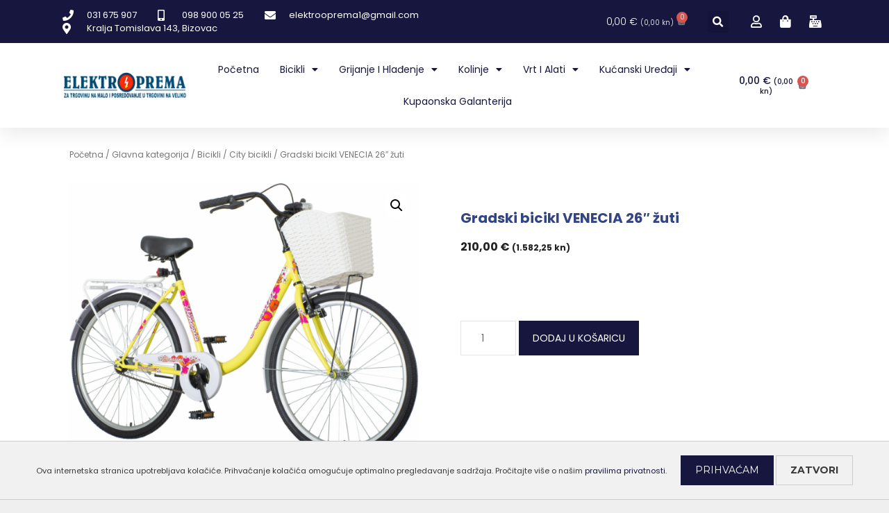

--- FILE ---
content_type: text/html; charset=UTF-8
request_url: https://elektrooprema.net/proizvod/notorius-gradski-bicikl-lady-dark-blue-26-poklon-svijetla-za-bicikl/
body_size: 22771
content:
<!DOCTYPE html>
<html lang="hr">
<head>
<meta charset="UTF-8">
<link rel="profile" href="https://gmpg.org/xfn/11">
<title>Gradski bicikl VENECIA 26&quot; žuti - Bicikli predviđen za odrasle osobe visine od 150 do 175 cm Dob: za dijecu od 15 i odrasle osobe Gradski bicikl sa svjetlima Karakteristike ženskog bicikla VENECIA 26″ -veličina kotača: 26″ -kočnice: prednja – ručna stražnja – nožna -boja:  Žuta</title>
<meta name="viewport" content="width=device-width, initial-scale=1"><meta name="dc.title" content="Gradski bicikl VENECIA 26&quot; žuti - Bicikli predviđen za odrasle osobe visine od 150 do 175 cm Dob: za dijecu od 15 i odrasle osobe Gradski bicikl sa svjetlima Karakteristike ženskog bicikla VENECIA 26″ -veličina kotača: 26″ -kočnice: prednja – ručna stražnja – nožna -boja:  Žuta" />
<meta name="dc.description" content="Bicikli predviđen za odrasle osobe visine od 150 do 175 cm Dob: za dijecu od 15 i odrasle osobe Gradski bicikl sa svjetlima Karakteristike ženskog bicikla VENECIA 26″ -veličina kotača: 26″ -kočnice: prednja – ručna stražnja – nožna -boja:  Žuta" />
<meta name="dc.relation" content="https://elektrooprema.net/proizvod/notorius-gradski-bicikl-lady-dark-blue-26-poklon-svijetla-za-bicikl/" />
<meta name="dc.source" content="https://elektrooprema.net/" />
<meta name="dc.language" content="hr" />
<meta name="description" content="Bicikli predviđen za odrasle osobe visine od 150 do 175 cm Dob: za dijecu od 15 i odrasle osobe Gradski bicikl sa svjetlima Karakteristike ženskog bicikla VENECIA 26″ -veličina kotača: 26″ -kočnice: prednja – ručna stražnja – nožna -boja:  Žuta" />
<meta name="robots" content="index, follow" />
<meta name="googlebot" content="index, follow, max-snippet:-1, max-image-preview:large, max-video-preview:-1" />
<meta name="bingbot" content="index, follow, max-snippet:-1, max-image-preview:large, max-video-preview:-1" />
<link rel="canonical" href="https://elektrooprema.net/proizvod/notorius-gradski-bicikl-lady-dark-blue-26-poklon-svijetla-za-bicikl/" />
<meta property="og:url" content="https://elektrooprema.net/proizvod/notorius-gradski-bicikl-lady-dark-blue-26-poklon-svijetla-za-bicikl/" />
<meta property="og:site_name" content="Elektrooprema Web Shop" />
<meta property="og:locale" content="hr" />
<meta property="og:type" content="og:product" />
<meta property="og:title" content="Gradski bicikl VENECIA 26&quot; žuti - Bicikli predviđen za odrasle osobe visine od 150 do 175 cm Dob: za dijecu od 15 i odrasle osobe Gradski bicikl sa svjetlima Karakteristike ženskog bicikla VENECIA 26″ -veličina kotača: 26″ -kočnice: prednja – ručna stražnja – nožna -boja:  Žuta" />
<meta property="og:description" content="Bicikli predviđen za odrasle osobe visine od 150 do 175 cm Dob: za dijecu od 15 i odrasle osobe Gradski bicikl sa svjetlima Karakteristike ženskog bicikla VENECIA 26″ -veličina kotača: 26″ -kočnice: prednja – ručna stražnja – nožna -boja:  Žuta" />
<meta property="og:image" content="https://elektrooprema.net/wp-content/uploads/2019/04/2021.03.05.15.18.16_1261072_g.png" />
<meta property="og:image:secure_url" content="https://elektrooprema.net/wp-content/uploads/2019/04/2021.03.05.15.18.16_1261072_g.png" />
<meta property="og:image:width" content="1070" />
<meta property="og:image:height" content="850" />
<meta name="twitter:card" content="summary" />
<meta name="twitter:title" content="Gradski bicikl VENECIA 26&quot; žuti - Bicikli predviđen za odrasle osobe visine od 150 do 175 cm Dob: za dijecu od 15 i odrasle osobe Gradski bicikl sa svjetlima Karakteristike ženskog bicikla VENECIA 26″ -veličina kotača: 26″ -kočnice: prednja – ručna stražnja – nožna -boja:  Žuta" />
<meta name="twitter:description" content="Bicikli predviđen za odrasle osobe visine od 150 do 175 cm Dob: za dijecu od 15 i odrasle osobe Gradski bicikl sa svjetlima Karakteristike ženskog bicikla VENECIA 26″ -veličina kotača: 26″ -kočnice: prednja – ručna stražnja – nožna -boja:  Žuta" />
<meta name="twitter:image" content="https://elektrooprema.net/wp-content/uploads/2019/04/2021.03.05.15.18.16_1261072_g-1024x813.png" />
<link rel='dns-prefetch' href='//fonts.googleapis.com' />
<link href='https://fonts.gstatic.com' crossorigin rel='preconnect' />
<link rel="alternate" type="application/rss+xml" title="Elektrooprema Web Shop &raquo; Kanal" href="https://elektrooprema.net/feed/" />
<link rel="alternate" type="application/rss+xml" title="Elektrooprema Web Shop &raquo; Kanal komentara" href="https://elektrooprema.net/comments/feed/" />
<link rel='stylesheet' id='generate-fonts-css'  href='//fonts.googleapis.com/css?family=Poppins:300,regular,500,600,700|Montserrat:100,100italic,200,200italic,300,300italic,regular,italic,500,500italic,600,600italic,700,700italic,800,800italic,900,900italic|Roboto:100,100italic,300,300italic,regular,italic,500,500italic,700,700italic,900,900italic' media='all' />
<!-- <link rel='stylesheet' id='wp-block-library-css'  href='https://elektrooprema.net/wp-includes/css/dist/block-library/style.min.css?ver=daaae454745736abfa56dcda1955a076' media='all' /> -->
<!-- <link rel='stylesheet' id='wc-blocks-vendors-style-css'  href='https://elektrooprema.net/wp-content/plugins/woocommerce/packages/woocommerce-blocks/build/wc-blocks-vendors-style.css?ver=9.6.6' media='all' /> -->
<!-- <link rel='stylesheet' id='wc-blocks-style-css'  href='https://elektrooprema.net/wp-content/plugins/woocommerce/packages/woocommerce-blocks/build/wc-blocks-style.css?ver=9.6.6' media='all' /> -->
<link rel="stylesheet" type="text/css" href="//elektrooprema.net/wp-content/cache/wpfc-minified/1r2t01k3/85306.css" media="all"/>
<style id='wpseopress-local-business-style-inline-css'>
span.wp-block-wpseopress-local-business-field{margin-right:8px}
</style>
<style id='global-styles-inline-css'>
body{--wp--preset--color--black: #000000;--wp--preset--color--cyan-bluish-gray: #abb8c3;--wp--preset--color--white: #ffffff;--wp--preset--color--pale-pink: #f78da7;--wp--preset--color--vivid-red: #cf2e2e;--wp--preset--color--luminous-vivid-orange: #ff6900;--wp--preset--color--luminous-vivid-amber: #fcb900;--wp--preset--color--light-green-cyan: #7bdcb5;--wp--preset--color--vivid-green-cyan: #00d084;--wp--preset--color--pale-cyan-blue: #8ed1fc;--wp--preset--color--vivid-cyan-blue: #0693e3;--wp--preset--color--vivid-purple: #9b51e0;--wp--preset--color--contrast: var(--contrast);--wp--preset--color--contrast-2: var(--contrast-2);--wp--preset--color--contrast-3: var(--contrast-3);--wp--preset--color--base: var(--base);--wp--preset--color--base-2: var(--base-2);--wp--preset--color--base-3: var(--base-3);--wp--preset--color--accent: var(--accent);--wp--preset--gradient--vivid-cyan-blue-to-vivid-purple: linear-gradient(135deg,rgba(6,147,227,1) 0%,rgb(155,81,224) 100%);--wp--preset--gradient--light-green-cyan-to-vivid-green-cyan: linear-gradient(135deg,rgb(122,220,180) 0%,rgb(0,208,130) 100%);--wp--preset--gradient--luminous-vivid-amber-to-luminous-vivid-orange: linear-gradient(135deg,rgba(252,185,0,1) 0%,rgba(255,105,0,1) 100%);--wp--preset--gradient--luminous-vivid-orange-to-vivid-red: linear-gradient(135deg,rgba(255,105,0,1) 0%,rgb(207,46,46) 100%);--wp--preset--gradient--very-light-gray-to-cyan-bluish-gray: linear-gradient(135deg,rgb(238,238,238) 0%,rgb(169,184,195) 100%);--wp--preset--gradient--cool-to-warm-spectrum: linear-gradient(135deg,rgb(74,234,220) 0%,rgb(151,120,209) 20%,rgb(207,42,186) 40%,rgb(238,44,130) 60%,rgb(251,105,98) 80%,rgb(254,248,76) 100%);--wp--preset--gradient--blush-light-purple: linear-gradient(135deg,rgb(255,206,236) 0%,rgb(152,150,240) 100%);--wp--preset--gradient--blush-bordeaux: linear-gradient(135deg,rgb(254,205,165) 0%,rgb(254,45,45) 50%,rgb(107,0,62) 100%);--wp--preset--gradient--luminous-dusk: linear-gradient(135deg,rgb(255,203,112) 0%,rgb(199,81,192) 50%,rgb(65,88,208) 100%);--wp--preset--gradient--pale-ocean: linear-gradient(135deg,rgb(255,245,203) 0%,rgb(182,227,212) 50%,rgb(51,167,181) 100%);--wp--preset--gradient--electric-grass: linear-gradient(135deg,rgb(202,248,128) 0%,rgb(113,206,126) 100%);--wp--preset--gradient--midnight: linear-gradient(135deg,rgb(2,3,129) 0%,rgb(40,116,252) 100%);--wp--preset--duotone--dark-grayscale: url('#wp-duotone-dark-grayscale');--wp--preset--duotone--grayscale: url('#wp-duotone-grayscale');--wp--preset--duotone--purple-yellow: url('#wp-duotone-purple-yellow');--wp--preset--duotone--blue-red: url('#wp-duotone-blue-red');--wp--preset--duotone--midnight: url('#wp-duotone-midnight');--wp--preset--duotone--magenta-yellow: url('#wp-duotone-magenta-yellow');--wp--preset--duotone--purple-green: url('#wp-duotone-purple-green');--wp--preset--duotone--blue-orange: url('#wp-duotone-blue-orange');--wp--preset--font-size--small: 13px;--wp--preset--font-size--medium: 20px;--wp--preset--font-size--large: 36px;--wp--preset--font-size--x-large: 42px;}.has-black-color{color: var(--wp--preset--color--black) !important;}.has-cyan-bluish-gray-color{color: var(--wp--preset--color--cyan-bluish-gray) !important;}.has-white-color{color: var(--wp--preset--color--white) !important;}.has-pale-pink-color{color: var(--wp--preset--color--pale-pink) !important;}.has-vivid-red-color{color: var(--wp--preset--color--vivid-red) !important;}.has-luminous-vivid-orange-color{color: var(--wp--preset--color--luminous-vivid-orange) !important;}.has-luminous-vivid-amber-color{color: var(--wp--preset--color--luminous-vivid-amber) !important;}.has-light-green-cyan-color{color: var(--wp--preset--color--light-green-cyan) !important;}.has-vivid-green-cyan-color{color: var(--wp--preset--color--vivid-green-cyan) !important;}.has-pale-cyan-blue-color{color: var(--wp--preset--color--pale-cyan-blue) !important;}.has-vivid-cyan-blue-color{color: var(--wp--preset--color--vivid-cyan-blue) !important;}.has-vivid-purple-color{color: var(--wp--preset--color--vivid-purple) !important;}.has-black-background-color{background-color: var(--wp--preset--color--black) !important;}.has-cyan-bluish-gray-background-color{background-color: var(--wp--preset--color--cyan-bluish-gray) !important;}.has-white-background-color{background-color: var(--wp--preset--color--white) !important;}.has-pale-pink-background-color{background-color: var(--wp--preset--color--pale-pink) !important;}.has-vivid-red-background-color{background-color: var(--wp--preset--color--vivid-red) !important;}.has-luminous-vivid-orange-background-color{background-color: var(--wp--preset--color--luminous-vivid-orange) !important;}.has-luminous-vivid-amber-background-color{background-color: var(--wp--preset--color--luminous-vivid-amber) !important;}.has-light-green-cyan-background-color{background-color: var(--wp--preset--color--light-green-cyan) !important;}.has-vivid-green-cyan-background-color{background-color: var(--wp--preset--color--vivid-green-cyan) !important;}.has-pale-cyan-blue-background-color{background-color: var(--wp--preset--color--pale-cyan-blue) !important;}.has-vivid-cyan-blue-background-color{background-color: var(--wp--preset--color--vivid-cyan-blue) !important;}.has-vivid-purple-background-color{background-color: var(--wp--preset--color--vivid-purple) !important;}.has-black-border-color{border-color: var(--wp--preset--color--black) !important;}.has-cyan-bluish-gray-border-color{border-color: var(--wp--preset--color--cyan-bluish-gray) !important;}.has-white-border-color{border-color: var(--wp--preset--color--white) !important;}.has-pale-pink-border-color{border-color: var(--wp--preset--color--pale-pink) !important;}.has-vivid-red-border-color{border-color: var(--wp--preset--color--vivid-red) !important;}.has-luminous-vivid-orange-border-color{border-color: var(--wp--preset--color--luminous-vivid-orange) !important;}.has-luminous-vivid-amber-border-color{border-color: var(--wp--preset--color--luminous-vivid-amber) !important;}.has-light-green-cyan-border-color{border-color: var(--wp--preset--color--light-green-cyan) !important;}.has-vivid-green-cyan-border-color{border-color: var(--wp--preset--color--vivid-green-cyan) !important;}.has-pale-cyan-blue-border-color{border-color: var(--wp--preset--color--pale-cyan-blue) !important;}.has-vivid-cyan-blue-border-color{border-color: var(--wp--preset--color--vivid-cyan-blue) !important;}.has-vivid-purple-border-color{border-color: var(--wp--preset--color--vivid-purple) !important;}.has-vivid-cyan-blue-to-vivid-purple-gradient-background{background: var(--wp--preset--gradient--vivid-cyan-blue-to-vivid-purple) !important;}.has-light-green-cyan-to-vivid-green-cyan-gradient-background{background: var(--wp--preset--gradient--light-green-cyan-to-vivid-green-cyan) !important;}.has-luminous-vivid-amber-to-luminous-vivid-orange-gradient-background{background: var(--wp--preset--gradient--luminous-vivid-amber-to-luminous-vivid-orange) !important;}.has-luminous-vivid-orange-to-vivid-red-gradient-background{background: var(--wp--preset--gradient--luminous-vivid-orange-to-vivid-red) !important;}.has-very-light-gray-to-cyan-bluish-gray-gradient-background{background: var(--wp--preset--gradient--very-light-gray-to-cyan-bluish-gray) !important;}.has-cool-to-warm-spectrum-gradient-background{background: var(--wp--preset--gradient--cool-to-warm-spectrum) !important;}.has-blush-light-purple-gradient-background{background: var(--wp--preset--gradient--blush-light-purple) !important;}.has-blush-bordeaux-gradient-background{background: var(--wp--preset--gradient--blush-bordeaux) !important;}.has-luminous-dusk-gradient-background{background: var(--wp--preset--gradient--luminous-dusk) !important;}.has-pale-ocean-gradient-background{background: var(--wp--preset--gradient--pale-ocean) !important;}.has-electric-grass-gradient-background{background: var(--wp--preset--gradient--electric-grass) !important;}.has-midnight-gradient-background{background: var(--wp--preset--gradient--midnight) !important;}.has-small-font-size{font-size: var(--wp--preset--font-size--small) !important;}.has-medium-font-size{font-size: var(--wp--preset--font-size--medium) !important;}.has-large-font-size{font-size: var(--wp--preset--font-size--large) !important;}.has-x-large-font-size{font-size: var(--wp--preset--font-size--x-large) !important;}
</style>
<!-- <link rel='stylesheet' id='photoswipe-css'  href='https://elektrooprema.net/wp-content/plugins/woocommerce/assets/css/photoswipe/photoswipe.min.css?ver=7.5.1' media='all' /> -->
<!-- <link rel='stylesheet' id='photoswipe-default-skin-css'  href='https://elektrooprema.net/wp-content/plugins/woocommerce/assets/css/photoswipe/default-skin/default-skin.min.css?ver=7.5.1' media='all' /> -->
<!-- <link rel='stylesheet' id='woocommerce-layout-css'  href='https://elektrooprema.net/wp-content/plugins/woocommerce/assets/css/woocommerce-layout.css?ver=7.5.1' media='all' /> -->
<link rel="stylesheet" type="text/css" href="//elektrooprema.net/wp-content/cache/wpfc-minified/jlqzqu2h/8547h.css" media="all"/>
<!-- <link rel='stylesheet' id='woocommerce-smallscreen-css'  href='https://elektrooprema.net/wp-content/plugins/woocommerce/assets/css/woocommerce-smallscreen.css?ver=7.5.1' media='only screen and (max-width: 768px)' /> -->
<link rel="stylesheet" type="text/css" href="//elektrooprema.net/wp-content/cache/wpfc-minified/2439t4os/85306.css" media="only screen and (max-width: 768px)"/>
<!-- <link rel='stylesheet' id='woocommerce-general-css'  href='https://elektrooprema.net/wp-content/plugins/woocommerce/assets/css/woocommerce.css?ver=7.5.1' media='all' /> -->
<link rel="stylesheet" type="text/css" href="//elektrooprema.net/wp-content/cache/wpfc-minified/8wj753tc/85306.css" media="all"/>
<style id='woocommerce-inline-inline-css'>
.woocommerce form .form-row .required { visibility: visible; }
</style>
<!-- <link rel='stylesheet' id='generate-style-grid-css'  href='https://elektrooprema.net/wp-content/themes/generatepress/assets/css/unsemantic-grid.min.css?ver=3.1.3' media='all' /> -->
<!-- <link rel='stylesheet' id='generate-style-css'  href='https://elektrooprema.net/wp-content/themes/generatepress/assets/css/style.min.css?ver=3.1.3' media='all' /> -->
<link rel="stylesheet" type="text/css" href="//elektrooprema.net/wp-content/cache/wpfc-minified/2mxtks1r/85306.css" media="all"/>
<style id='generate-style-inline-css'>
body{background-color:#efefef;color:#3a3a3a;}a{color:#16163f;}a:visited{color:#16163f;}a:hover, a:focus, a:active{color:#000000;}body .grid-container{max-width:1200px;}.wp-block-group__inner-container{max-width:1200px;margin-left:auto;margin-right:auto;}.site-header .header-image{width:280px;}.generate-back-to-top{font-size:20px;border-radius:3px;position:fixed;bottom:30px;right:30px;line-height:40px;width:40px;text-align:center;z-index:10;transition:opacity 300ms ease-in-out;}:root{--contrast:#222222;--contrast-2:#575760;--contrast-3:#b2b2be;--base:#f0f0f0;--base-2:#f7f8f9;--base-3:#ffffff;--accent:#1e73be;}.has-contrast-color{color:#222222;}.has-contrast-background-color{background-color:#222222;}.has-contrast-2-color{color:#575760;}.has-contrast-2-background-color{background-color:#575760;}.has-contrast-3-color{color:#b2b2be;}.has-contrast-3-background-color{background-color:#b2b2be;}.has-base-color{color:#f0f0f0;}.has-base-background-color{background-color:#f0f0f0;}.has-base-2-color{color:#f7f8f9;}.has-base-2-background-color{background-color:#f7f8f9;}.has-base-3-color{color:#ffffff;}.has-base-3-background-color{background-color:#ffffff;}.has-accent-color{color:#1e73be;}.has-accent-background-color{background-color:#1e73be;}body, button, input, select, textarea{font-family:"Poppins", sans-serif;font-size:14px;}body{line-height:1.5;}.entry-content > [class*="wp-block-"]:not(:last-child){margin-bottom:1.5em;}.main-title{font-family:"Montserrat", sans-serif;font-size:45px;}.main-navigation a, .menu-toggle{font-family:"Roboto", sans-serif;font-weight:100;text-transform:uppercase;font-size:22px;}.main-navigation .main-nav ul ul li a{font-size:19px;}.sidebar .widget, .footer-widgets .widget{font-size:17px;}button:not(.menu-toggle),html input[type="button"],input[type="reset"],input[type="submit"],.button,.wp-block-button .wp-block-button__link{font-family:"Montserrat", sans-serif;text-transform:uppercase;font-size:14px;}h1{font-family:"Poppins", sans-serif;font-weight:bold;font-size:20px;}h2{font-family:"Poppins", sans-serif;font-weight:bold;font-size:15px;}h3{font-size:20px;}h4{font-size:inherit;}h5{font-size:inherit;}@media (max-width:768px){.main-title{font-size:30px;}h1{font-size:30px;}h2{font-size:25px;}}.top-bar{background-color:#636363;color:#ffffff;}.top-bar a{color:#ffffff;}.top-bar a:hover{color:#303030;}.site-header{background-color:#ffffff;color:#3a3a3a;}.site-header a{color:#3a3a3a;}.site-header a:hover{color:#16163f;}.main-title a,.main-title a:hover{color:#222222;}.site-description{color:#757575;}.main-navigation,.main-navigation ul ul{background-color:#527dd8;}.main-navigation .main-nav ul li a, .main-navigation .menu-toggle, .main-navigation .menu-bar-items{color:#ffffff;}.main-navigation .main-nav ul li:not([class*="current-menu-"]):hover > a, .main-navigation .main-nav ul li:not([class*="current-menu-"]):focus > a, .main-navigation .main-nav ul li.sfHover:not([class*="current-menu-"]) > a, .main-navigation .menu-bar-item:hover > a, .main-navigation .menu-bar-item.sfHover > a{color:#ffffff;background-color:#7dbaf5;}button.menu-toggle:hover,button.menu-toggle:focus,.main-navigation .mobile-bar-items a,.main-navigation .mobile-bar-items a:hover,.main-navigation .mobile-bar-items a:focus{color:#ffffff;}.main-navigation .main-nav ul li[class*="current-menu-"] > a{color:#ffffff;background-color:#7dbaf5;}.navigation-search input[type="search"],.navigation-search input[type="search"]:active, .navigation-search input[type="search"]:focus, .main-navigation .main-nav ul li.search-item.active > a, .main-navigation .menu-bar-items .search-item.active > a{color:#ffffff;background-color:#7dbaf5;}.main-navigation ul ul{background-color:#527dd8;}.main-navigation .main-nav ul ul li a{color:#ffffff;}.main-navigation .main-nav ul ul li:not([class*="current-menu-"]):hover > a,.main-navigation .main-nav ul ul li:not([class*="current-menu-"]):focus > a, .main-navigation .main-nav ul ul li.sfHover:not([class*="current-menu-"]) > a{color:#ffffff;background-color:#7dbaf5;}.main-navigation .main-nav ul ul li[class*="current-menu-"] > a{color:#ffffff;background-color:#7dbaf5;}.separate-containers .inside-article, .separate-containers .comments-area, .separate-containers .page-header, .one-container .container, .separate-containers .paging-navigation, .inside-page-header{color:#0a0a0a;background-color:#ffffff;}.inside-article a,.paging-navigation a,.comments-area a,.page-header a{color:#16163f;}.inside-article a:hover,.paging-navigation a:hover,.comments-area a:hover,.page-header a:hover{color:#16163f;}.entry-meta{color:#595959;}.entry-meta a{color:#595959;}.entry-meta a:hover{color:#1e73be;}.sidebar .widget{background-color:#ffffff;}.sidebar .widget .widget-title{color:#000000;}.footer-widgets{background-color:#ffffff;}.footer-widgets .widget-title{color:#000000;}.site-info{color:#ffffff;background-color:#527dd8;}.site-info a{color:#ffffff;}.site-info a:hover{color:#e3dbba;}.footer-bar .widget_nav_menu .current-menu-item a{color:#e3dbba;}input[type="text"],input[type="email"],input[type="url"],input[type="password"],input[type="search"],input[type="tel"],input[type="number"],textarea,select{color:#666666;background-color:#fafafa;border-color:#cccccc;}input[type="text"]:focus,input[type="email"]:focus,input[type="url"]:focus,input[type="password"]:focus,input[type="search"]:focus,input[type="tel"]:focus,input[type="number"]:focus,textarea:focus,select:focus{color:#666666;background-color:#ffffff;border-color:#bfbfbf;}button,html input[type="button"],input[type="reset"],input[type="submit"],a.button,a.wp-block-button__link:not(.has-background){color:#ffffff;background-color:#16163f;}button:hover,html input[type="button"]:hover,input[type="reset"]:hover,input[type="submit"]:hover,a.button:hover,button:focus,html input[type="button"]:focus,input[type="reset"]:focus,input[type="submit"]:focus,a.button:focus,a.wp-block-button__link:not(.has-background):active,a.wp-block-button__link:not(.has-background):focus,a.wp-block-button__link:not(.has-background):hover{color:#ffffff;background-color:#0a0a0a;}a.generate-back-to-top{background-color:rgba( 0,0,0,0.4 );color:#ffffff;}a.generate-back-to-top:hover,a.generate-back-to-top:focus{background-color:rgba( 0,0,0,0.6 );color:#ffffff;}@media (max-width: 768px){.main-navigation .menu-bar-item:hover > a, .main-navigation .menu-bar-item.sfHover > a{background:none;color:#ffffff;}}.inside-top-bar{padding:10px;}.inside-header{padding:0px;}.site-main .wp-block-group__inner-container{padding:40px;}.entry-content .alignwide, body:not(.no-sidebar) .entry-content .alignfull{margin-left:-40px;width:calc(100% + 80px);max-width:calc(100% + 80px);}.main-navigation .main-nav ul li a,.menu-toggle,.main-navigation .mobile-bar-items a{padding-left:21px;padding-right:21px;line-height:92px;}.main-navigation .main-nav ul ul li a{padding:7px 21px 7px 21px;}.navigation-search input[type="search"]{height:92px;}.rtl .menu-item-has-children .dropdown-menu-toggle{padding-left:21px;}.menu-item-has-children .dropdown-menu-toggle{padding-right:21px;}.menu-item-has-children ul .dropdown-menu-toggle{padding-top:7px;padding-bottom:7px;margin-top:-7px;}.rtl .main-navigation .main-nav ul li.menu-item-has-children > a{padding-right:21px;}.site-info{padding:20px;}@media (max-width:768px){.separate-containers .inside-article, .separate-containers .comments-area, .separate-containers .page-header, .separate-containers .paging-navigation, .one-container .site-content, .inside-page-header{padding:30px;}.site-main .wp-block-group__inner-container{padding:30px;}.site-info{padding-right:10px;padding-left:10px;}.entry-content .alignwide, body:not(.no-sidebar) .entry-content .alignfull{margin-left:-30px;width:calc(100% + 60px);max-width:calc(100% + 60px);}}.one-container .sidebar .widget{padding:0px;}@media (max-width: 768px){.main-navigation .menu-toggle,.main-navigation .mobile-bar-items,.sidebar-nav-mobile:not(#sticky-placeholder){display:block;}.main-navigation ul,.gen-sidebar-nav{display:none;}[class*="nav-float-"] .site-header .inside-header > *{float:none;clear:both;}}
h2.entry-title{font-size:16px;}
.main-navigation .navigation-logo img {height:92px;}@media (max-width: 1210px) {.main-navigation .navigation-logo.site-logo {margin-left:0;}body.sticky-menu-logo.nav-float-left .main-navigation .site-logo.navigation-logo {margin-right:0;}}.main-navigation .main-nav ul li a,.menu-toggle,.main-navigation .mobile-bar-items a{transition: line-height 300ms ease}.main-navigation.toggled .main-nav > ul{background-color: #527dd8}
</style>
<!-- <link rel='stylesheet' id='generate-mobile-style-css'  href='https://elektrooprema.net/wp-content/themes/generatepress/assets/css/mobile.min.css?ver=3.1.3' media='all' /> -->
<!-- <link rel='stylesheet' id='generate-font-icons-css'  href='https://elektrooprema.net/wp-content/themes/generatepress/assets/css/components/font-icons.min.css?ver=3.1.3' media='all' /> -->
<!-- <link rel='stylesheet' id='font-awesome-css'  href='https://elektrooprema.net/wp-content/plugins/elementor/assets/lib/font-awesome/css/font-awesome.min.css?ver=4.7.0' media='all' /> -->
<!-- <link rel='stylesheet' id='elementor-icons-css'  href='https://elektrooprema.net/wp-content/plugins/elementor/assets/lib/eicons/css/elementor-icons.min.css?ver=5.18.0' media='all' /> -->
<!-- <link rel='stylesheet' id='elementor-frontend-legacy-css'  href='https://elektrooprema.net/wp-content/plugins/elementor/assets/css/frontend-legacy.min.css?ver=3.12.1' media='all' /> -->
<!-- <link rel='stylesheet' id='elementor-frontend-css'  href='https://elektrooprema.net/wp-content/plugins/elementor/assets/css/frontend.min.css?ver=3.12.1' media='all' /> -->
<!-- <link rel='stylesheet' id='swiper-css'  href='https://elektrooprema.net/wp-content/plugins/elementor/assets/lib/swiper/css/swiper.min.css?ver=5.3.6' media='all' /> -->
<link rel="stylesheet" type="text/css" href="//elektrooprema.net/wp-content/cache/wpfc-minified/1b78l5ts/85306.css" media="all"/>
<link rel='stylesheet' id='elementor-post-702-css'  href='https://elektrooprema.net/wp-content/uploads/elementor/css/post-702.css?ver=1680459578' media='all' />
<!-- <link rel='stylesheet' id='elementor-pro-css'  href='https://elektrooprema.net/wp-content/plugins/elementor-pro/assets/css/frontend.min.css?ver=3.12.1' media='all' /> -->
<!-- <link rel='stylesheet' id='font-awesome-5-all-css'  href='https://elektrooprema.net/wp-content/plugins/elementor/assets/lib/font-awesome/css/all.min.css?ver=3.12.1' media='all' /> -->
<!-- <link rel='stylesheet' id='font-awesome-4-shim-css'  href='https://elektrooprema.net/wp-content/plugins/elementor/assets/lib/font-awesome/css/v4-shims.min.css?ver=3.12.1' media='all' /> -->
<!-- <link rel='stylesheet' id='elementor-global-css'  href='https://elektrooprema.net/wp-content/uploads/elementor/css/global.css?ver=1680459578' media='all' /> -->
<link rel="stylesheet" type="text/css" href="//elektrooprema.net/wp-content/cache/wpfc-minified/88kqu4s0/85306.css" media="all"/>
<link rel='stylesheet' id='elementor-post-701-css'  href='https://elektrooprema.net/wp-content/uploads/elementor/css/post-701.css?ver=1680459578' media='all' />
<link rel='stylesheet' id='elementor-post-737-css'  href='https://elektrooprema.net/wp-content/uploads/elementor/css/post-737.css?ver=1704384716' media='all' />
<link rel='stylesheet' id='elementor-post-849-css'  href='https://elektrooprema.net/wp-content/uploads/elementor/css/post-849.css?ver=1698257166' media='all' />
<!-- <link rel='stylesheet' id='generate-blog-images-css'  href='https://elektrooprema.net/wp-content/plugins/gp-premium/blog/functions/css/featured-images.min.css?ver=2.0.2' media='all' /> -->
<!-- <link rel='stylesheet' id='generate-sticky-css'  href='https://elektrooprema.net/wp-content/plugins/gp-premium/menu-plus/functions/css/sticky.min.css?ver=2.0.2' media='all' /> -->
<!-- <link rel='stylesheet' id='generate-menu-logo-css'  href='https://elektrooprema.net/wp-content/plugins/gp-premium/menu-plus/functions/css/menu-logo.min.css?ver=2.0.2' media='all' /> -->
<link rel="stylesheet" type="text/css" href="//elektrooprema.net/wp-content/cache/wpfc-minified/k9sw7jej/853be.css" media="all"/>
<style id='generate-menu-logo-inline-css'>
@media (max-width: 768px){.sticky-menu-logo .navigation-stick:not(.mobile-header-navigation) .menu-toggle,.menu-logo .main-navigation:not(.mobile-header-navigation) .menu-toggle{display:inline-block;clear:none;width:auto;float:right;}.sticky-menu-logo .navigation-stick:not(.mobile-header-navigation) .mobile-bar-items,.menu-logo .main-navigation:not(.mobile-header-navigation) .mobile-bar-items{position:relative;float:right;}.regular-menu-logo .main-navigation:not(.navigation-stick):not(.mobile-header-navigation) .menu-toggle{display:inline-block;clear:none;width:auto;float:right;}.regular-menu-logo .main-navigation:not(.navigation-stick):not(.mobile-header-navigation) .mobile-bar-items{position:relative;float:right;}body[class*="nav-float-"].menu-logo-enabled:not(.sticky-menu-logo) .main-navigation .main-nav{display:block;}.sticky-menu-logo.nav-float-left .navigation-stick:not(.mobile-header-navigation) .menu-toggle,.menu-logo.nav-float-left .main-navigation:not(.mobile-header-navigation) .menu-toggle,.regular-menu-logo.nav-float-left .main-navigation:not(.navigation-stick):not(.mobile-header-navigation) .menu-toggle{float:left;}}
</style>
<!-- <link rel='stylesheet' id='generate-woocommerce-css'  href='https://elektrooprema.net/wp-content/plugins/gp-premium/woocommerce/functions/css/woocommerce.min.css?ver=2.0.2' media='all' /> -->
<link rel="stylesheet" type="text/css" href="//elektrooprema.net/wp-content/cache/wpfc-minified/1ctftgqi/85306.css" media="all"/>
<style id='generate-woocommerce-inline-css'>
.woocommerce ul.products li.product .woocommerce-LoopProduct-link{color:#16163f;}.woocommerce ul.products li.product .woocommerce-LoopProduct-link:hover{color:#16163f;}.woocommerce ul.products li.product .woocommerce-LoopProduct-link h2, .woocommerce ul.products li.product .woocommerce-loop-category__title{font-weight:bold;text-transform:none;font-size:16px;}.woocommerce .up-sells ul.products li.product .woocommerce-LoopProduct-link h2, .woocommerce .cross-sells ul.products li.product .woocommerce-LoopProduct-link h2, .woocommerce .related ul.products li.product .woocommerce-LoopProduct-link h2{font-size:16px;}.woocommerce #respond input#submit, .woocommerce a.button, .woocommerce button.button, .woocommerce input.button{color:#ffffff;background-color:#16163f;font-weight:normal;text-transform:uppercase;font-size:14px;}.woocommerce #respond input#submit:hover, .woocommerce a.button:hover, .woocommerce button.button:hover, .woocommerce input.button:hover{color:#ffffff;background-color:#0a0a0a;}.woocommerce #respond input#submit.alt, .woocommerce a.button.alt, .woocommerce button.button.alt, .woocommerce input.button.alt, .woocommerce #respond input#submit.alt.disabled, .woocommerce #respond input#submit.alt.disabled:hover, .woocommerce #respond input#submit.alt:disabled, .woocommerce #respond input#submit.alt:disabled:hover, .woocommerce #respond input#submit.alt:disabled[disabled], .woocommerce #respond input#submit.alt:disabled[disabled]:hover, .woocommerce a.button.alt.disabled, .woocommerce a.button.alt.disabled:hover, .woocommerce a.button.alt:disabled, .woocommerce a.button.alt:disabled:hover, .woocommerce a.button.alt:disabled[disabled], .woocommerce a.button.alt:disabled[disabled]:hover, .woocommerce button.button.alt.disabled, .woocommerce button.button.alt.disabled:hover, .woocommerce button.button.alt:disabled, .woocommerce button.button.alt:disabled:hover, .woocommerce button.button.alt:disabled[disabled], .woocommerce button.button.alt:disabled[disabled]:hover, .woocommerce input.button.alt.disabled, .woocommerce input.button.alt.disabled:hover, .woocommerce input.button.alt:disabled, .woocommerce input.button.alt:disabled:hover, .woocommerce input.button.alt:disabled[disabled], .woocommerce input.button.alt:disabled[disabled]:hover{color:#ffffff;background-color:#16163f;}.woocommerce #respond input#submit.alt:hover, .woocommerce a.button.alt:hover, .woocommerce button.button.alt:hover, .woocommerce input.button.alt:hover{color:#ffffff;background-color:#16163f;}.woocommerce .star-rating span:before, .woocommerce p.stars:hover a::before{color:#ffa200;}.woocommerce span.onsale{background-color:#222222;color:#ffffff;}.woocommerce ul.products li.product .price, .woocommerce div.product p.price{color:#222222;}.woocommerce div.product .woocommerce-tabs ul.tabs li a{color:#222222;}.woocommerce div.product .woocommerce-tabs ul.tabs li a:hover, .woocommerce div.product .woocommerce-tabs ul.tabs li.active a{color:#16163f;}.woocommerce-message{background-color:#16163f;color:#ffffff;}div.woocommerce-message a.button, div.woocommerce-message a.button:focus, div.woocommerce-message a.button:hover, div.woocommerce-message a, div.woocommerce-message a:focus, div.woocommerce-message a:hover{color:#ffffff;}.woocommerce-info{background-color:#16163f;color:#ffffff;}div.woocommerce-info a.button, div.woocommerce-info a.button:focus, div.woocommerce-info a.button:hover, div.woocommerce-info a, div.woocommerce-info a:focus, div.woocommerce-info a:hover{color:#ffffff;}.woocommerce-error{background-color:#e8626d;color:#ffffff;}div.woocommerce-error a.button, div.woocommerce-error a.button:focus, div.woocommerce-error a.button:hover, div.woocommerce-error a, div.woocommerce-error a:focus, div.woocommerce-error a:hover{color:#ffffff;}.woocommerce-product-details__short-description{color:#0a0a0a;}#wc-mini-cart{background-color:#ffffff;color:#000000;}#wc-mini-cart a:not(.button), #wc-mini-cart a.remove{color:#000000;}#wc-mini-cart .button{background-color:#16163f;color:#ffffff;}#wc-mini-cart .button:hover, #wc-mini-cart .button:focus, #wc-mini-cart .button:active{background-color:#16163f;color:#ffffff;}.woocommerce #content div.product div.images, .woocommerce div.product div.images, .woocommerce-page #content div.product div.images, .woocommerce-page div.product div.images{width:50%;}.woocommerce.widget_shopping_cart .woocommerce-mini-cart__buttons a{font-family:"Montserrat", sans-serif;}.add-to-cart-panel{background-color:#ffffff;color:#000000;}.add-to-cart-panel a:not(.button){color:#000000;}#wc-sticky-cart-panel .button{background-color:#16163f;color:#ffffff;}.woocommerce .widget_price_filter .price_slider_wrapper .ui-widget-content{background-color:#dddddd;}.woocommerce .widget_price_filter .ui-slider .ui-slider-range, .woocommerce .widget_price_filter .ui-slider .ui-slider-handle{background-color:#666666;}.wc-columns-container .products, .woocommerce .related ul.products, .woocommerce .up-sells ul.products{grid-gap:50px;}@media (max-width: 1024px){.woocommerce .wc-columns-container.wc-tablet-columns-2 .products{-ms-grid-columns:(1fr)[2];grid-template-columns:repeat(2, 1fr);}.wc-related-upsell-tablet-columns-2 .related ul.products, .wc-related-upsell-tablet-columns-2 .up-sells ul.products{-ms-grid-columns:(1fr)[2];grid-template-columns:repeat(2, 1fr);}}@media (max-width:768px){.add-to-cart-panel .continue-shopping{background-color:#ffffff;}.woocommerce #content div.product div.images,.woocommerce div.product div.images,.woocommerce-page #content div.product div.images,.woocommerce-page div.product div.images{width:100%;}}@media (max-width: 768px){.mobile-bar-items + .menu-toggle{text-align:left;}nav.toggled .main-nav li.wc-menu-item{display:none !important;}body.nav-search-enabled .wc-menu-cart-activated:not(#mobile-header) .mobile-bar-items{float:right;position:relative;}.nav-search-enabled .wc-menu-cart-activated:not(#mobile-header) .menu-toggle{float:left;width:auto;}.mobile-bar-items.wc-mobile-cart-items{z-index:1;}}
</style>
<!-- <link rel='stylesheet' id='generate-woocommerce-mobile-css'  href='https://elektrooprema.net/wp-content/plugins/gp-premium/woocommerce/functions/css/woocommerce-mobile.min.css?ver=2.0.2' media='(max-width:768px)' /> -->
<link rel="stylesheet" type="text/css" href="//elektrooprema.net/wp-content/cache/wpfc-minified/zdr2lkx/85306.css" media="(max-width:768px)"/>
<!-- <link rel='stylesheet' id='gp-premium-icons-css'  href='https://elektrooprema.net/wp-content/plugins/gp-premium/general/icons/icons.min.css?ver=2.0.2' media='all' /> -->
<link rel="stylesheet" type="text/css" href="//elektrooprema.net/wp-content/cache/wpfc-minified/7k9goccm/85306.css" media="all"/>
<link rel='stylesheet' id='google-fonts-1-css'  href='https://fonts.googleapis.com/css?family=Roboto+Slab%3A100%2C100italic%2C200%2C200italic%2C300%2C300italic%2C400%2C400italic%2C500%2C500italic%2C600%2C600italic%2C700%2C700italic%2C800%2C800italic%2C900%2C900italic%7CNoto+Sans%3A100%2C100italic%2C200%2C200italic%2C300%2C300italic%2C400%2C400italic%2C500%2C500italic%2C600%2C600italic%2C700%2C700italic%2C800%2C800italic%2C900%2C900italic%7CPoppins%3A100%2C100italic%2C200%2C200italic%2C300%2C300italic%2C400%2C400italic%2C500%2C500italic%2C600%2C600italic%2C700%2C700italic%2C800%2C800italic%2C900%2C900italic%7CMontserrat%3A100%2C100italic%2C200%2C200italic%2C300%2C300italic%2C400%2C400italic%2C500%2C500italic%2C600%2C600italic%2C700%2C700italic%2C800%2C800italic%2C900%2C900italic&#038;display=auto&#038;ver=daaae454745736abfa56dcda1955a076' media='all' />
<!-- <link rel='stylesheet' id='elementor-icons-shared-0-css'  href='https://elektrooprema.net/wp-content/plugins/elementor/assets/lib/font-awesome/css/fontawesome.min.css?ver=5.15.3' media='all' /> -->
<!-- <link rel='stylesheet' id='elementor-icons-fa-solid-css'  href='https://elektrooprema.net/wp-content/plugins/elementor/assets/lib/font-awesome/css/solid.min.css?ver=5.15.3' media='all' /> -->
<!-- <link rel='stylesheet' id='elementor-icons-fa-regular-css'  href='https://elektrooprema.net/wp-content/plugins/elementor/assets/lib/font-awesome/css/regular.min.css?ver=5.15.3' media='all' /> -->
<!-- <link rel='stylesheet' id='elementor-icons-fa-brands-css'  href='https://elektrooprema.net/wp-content/plugins/elementor/assets/lib/font-awesome/css/brands.min.css?ver=5.15.3' media='all' /> -->
<link rel="stylesheet" type="text/css" href="//elektrooprema.net/wp-content/cache/wpfc-minified/mo6suahu/85306.css" media="all"/>
<link rel="preconnect" href="https://fonts.gstatic.com/" crossorigin><script src='//elektrooprema.net/wp-content/cache/wpfc-minified/12t9wifv/85306.js' type="text/javascript"></script>
<!-- <script src='https://elektrooprema.net/wp-includes/js/jquery/jquery.min.js?ver=3.6.0' id='jquery-core-js'></script> -->
<!-- <script src='https://elektrooprema.net/wp-includes/js/jquery/jquery-migrate.min.js?ver=3.3.2' id='jquery-migrate-js'></script> -->
<!-- <script src='https://elektrooprema.net/wp-content/plugins/elementor/assets/lib/font-awesome/js/v4-shims.min.js?ver=3.12.1' id='font-awesome-4-shim-js'></script> -->
<link rel="https://api.w.org/" href="https://elektrooprema.net/wp-json/" /><link rel="alternate" type="application/json" href="https://elektrooprema.net/wp-json/wp/v2/product/685" /><link rel="EditURI" type="application/rsd+xml" title="RSD" href="https://elektrooprema.net/xmlrpc.php?rsd" />
<link rel="wlwmanifest" type="application/wlwmanifest+xml" href="https://elektrooprema.net/wp-includes/wlwmanifest.xml" /> 
<link rel='shortlink' href='https://elektrooprema.net/?p=685' />
<link rel="alternate" type="application/json+oembed" href="https://elektrooprema.net/wp-json/oembed/1.0/embed?url=https%3A%2F%2Felektrooprema.net%2Fproizvod%2Fnotorius-gradski-bicikl-lady-dark-blue-26-poklon-svijetla-za-bicikl%2F" />
<link rel="alternate" type="text/xml+oembed" href="https://elektrooprema.net/wp-json/oembed/1.0/embed?url=https%3A%2F%2Felektrooprema.net%2Fproizvod%2Fnotorius-gradski-bicikl-lady-dark-blue-26-poklon-svijetla-za-bicikl%2F&#038;format=xml" />
<noscript><style>.woocommerce-product-gallery{ opacity: 1 !important; }</style></noscript>
<meta name="generator" content="Elementor 3.12.1; features: a11y_improvements, additional_custom_breakpoints; settings: css_print_method-external, google_font-enabled, font_display-auto">
<link rel="icon" href="https://elektrooprema.net/wp-content/uploads/2020/05/cropped-logo6-32x32.png" sizes="32x32" />
<link rel="icon" href="https://elektrooprema.net/wp-content/uploads/2020/05/cropped-logo6-192x192.png" sizes="192x192" />
<link rel="apple-touch-icon" href="https://elektrooprema.net/wp-content/uploads/2020/05/cropped-logo6-180x180.png" />
<meta name="msapplication-TileImage" content="https://elektrooprema.net/wp-content/uploads/2020/05/cropped-logo6-270x270.png" />
</head>
<body class="product-template-default single single-product postid-685 wp-custom-logo wp-embed-responsive theme-generatepress post-image-above-header post-image-aligned-center sticky-menu-fade sticky-enabled menu-logo menu-logo-enabled both-sticky-menu woocommerce woocommerce-page woocommerce-no-js left-sidebar nav-below-header one-container fluid-header active-footer-widgets-0 nav-aligned-left header-aligned-left dropdown-hover featured-image-active elementor-default elementor-template-full-width elementor-kit-702 elementor-page-849 full-width-content" itemtype="https://schema.org/Blog" itemscope>
<svg xmlns="http://www.w3.org/2000/svg" viewBox="0 0 0 0" width="0" height="0" focusable="false" role="none" style="visibility: hidden; position: absolute; left: -9999px; overflow: hidden;" ><defs><filter id="wp-duotone-dark-grayscale"><feColorMatrix color-interpolation-filters="sRGB" type="matrix" values=" .299 .587 .114 0 0 .299 .587 .114 0 0 .299 .587 .114 0 0 .299 .587 .114 0 0 " /><feComponentTransfer color-interpolation-filters="sRGB" ><feFuncR type="table" tableValues="0 0.49803921568627" /><feFuncG type="table" tableValues="0 0.49803921568627" /><feFuncB type="table" tableValues="0 0.49803921568627" /><feFuncA type="table" tableValues="1 1" /></feComponentTransfer><feComposite in2="SourceGraphic" operator="in" /></filter></defs></svg><svg xmlns="http://www.w3.org/2000/svg" viewBox="0 0 0 0" width="0" height="0" focusable="false" role="none" style="visibility: hidden; position: absolute; left: -9999px; overflow: hidden;" ><defs><filter id="wp-duotone-grayscale"><feColorMatrix color-interpolation-filters="sRGB" type="matrix" values=" .299 .587 .114 0 0 .299 .587 .114 0 0 .299 .587 .114 0 0 .299 .587 .114 0 0 " /><feComponentTransfer color-interpolation-filters="sRGB" ><feFuncR type="table" tableValues="0 1" /><feFuncG type="table" tableValues="0 1" /><feFuncB type="table" tableValues="0 1" /><feFuncA type="table" tableValues="1 1" /></feComponentTransfer><feComposite in2="SourceGraphic" operator="in" /></filter></defs></svg><svg xmlns="http://www.w3.org/2000/svg" viewBox="0 0 0 0" width="0" height="0" focusable="false" role="none" style="visibility: hidden; position: absolute; left: -9999px; overflow: hidden;" ><defs><filter id="wp-duotone-purple-yellow"><feColorMatrix color-interpolation-filters="sRGB" type="matrix" values=" .299 .587 .114 0 0 .299 .587 .114 0 0 .299 .587 .114 0 0 .299 .587 .114 0 0 " /><feComponentTransfer color-interpolation-filters="sRGB" ><feFuncR type="table" tableValues="0.54901960784314 0.98823529411765" /><feFuncG type="table" tableValues="0 1" /><feFuncB type="table" tableValues="0.71764705882353 0.25490196078431" /><feFuncA type="table" tableValues="1 1" /></feComponentTransfer><feComposite in2="SourceGraphic" operator="in" /></filter></defs></svg><svg xmlns="http://www.w3.org/2000/svg" viewBox="0 0 0 0" width="0" height="0" focusable="false" role="none" style="visibility: hidden; position: absolute; left: -9999px; overflow: hidden;" ><defs><filter id="wp-duotone-blue-red"><feColorMatrix color-interpolation-filters="sRGB" type="matrix" values=" .299 .587 .114 0 0 .299 .587 .114 0 0 .299 .587 .114 0 0 .299 .587 .114 0 0 " /><feComponentTransfer color-interpolation-filters="sRGB" ><feFuncR type="table" tableValues="0 1" /><feFuncG type="table" tableValues="0 0.27843137254902" /><feFuncB type="table" tableValues="0.5921568627451 0.27843137254902" /><feFuncA type="table" tableValues="1 1" /></feComponentTransfer><feComposite in2="SourceGraphic" operator="in" /></filter></defs></svg><svg xmlns="http://www.w3.org/2000/svg" viewBox="0 0 0 0" width="0" height="0" focusable="false" role="none" style="visibility: hidden; position: absolute; left: -9999px; overflow: hidden;" ><defs><filter id="wp-duotone-midnight"><feColorMatrix color-interpolation-filters="sRGB" type="matrix" values=" .299 .587 .114 0 0 .299 .587 .114 0 0 .299 .587 .114 0 0 .299 .587 .114 0 0 " /><feComponentTransfer color-interpolation-filters="sRGB" ><feFuncR type="table" tableValues="0 0" /><feFuncG type="table" tableValues="0 0.64705882352941" /><feFuncB type="table" tableValues="0 1" /><feFuncA type="table" tableValues="1 1" /></feComponentTransfer><feComposite in2="SourceGraphic" operator="in" /></filter></defs></svg><svg xmlns="http://www.w3.org/2000/svg" viewBox="0 0 0 0" width="0" height="0" focusable="false" role="none" style="visibility: hidden; position: absolute; left: -9999px; overflow: hidden;" ><defs><filter id="wp-duotone-magenta-yellow"><feColorMatrix color-interpolation-filters="sRGB" type="matrix" values=" .299 .587 .114 0 0 .299 .587 .114 0 0 .299 .587 .114 0 0 .299 .587 .114 0 0 " /><feComponentTransfer color-interpolation-filters="sRGB" ><feFuncR type="table" tableValues="0.78039215686275 1" /><feFuncG type="table" tableValues="0 0.94901960784314" /><feFuncB type="table" tableValues="0.35294117647059 0.47058823529412" /><feFuncA type="table" tableValues="1 1" /></feComponentTransfer><feComposite in2="SourceGraphic" operator="in" /></filter></defs></svg><svg xmlns="http://www.w3.org/2000/svg" viewBox="0 0 0 0" width="0" height="0" focusable="false" role="none" style="visibility: hidden; position: absolute; left: -9999px; overflow: hidden;" ><defs><filter id="wp-duotone-purple-green"><feColorMatrix color-interpolation-filters="sRGB" type="matrix" values=" .299 .587 .114 0 0 .299 .587 .114 0 0 .299 .587 .114 0 0 .299 .587 .114 0 0 " /><feComponentTransfer color-interpolation-filters="sRGB" ><feFuncR type="table" tableValues="0.65098039215686 0.40392156862745" /><feFuncG type="table" tableValues="0 1" /><feFuncB type="table" tableValues="0.44705882352941 0.4" /><feFuncA type="table" tableValues="1 1" /></feComponentTransfer><feComposite in2="SourceGraphic" operator="in" /></filter></defs></svg><svg xmlns="http://www.w3.org/2000/svg" viewBox="0 0 0 0" width="0" height="0" focusable="false" role="none" style="visibility: hidden; position: absolute; left: -9999px; overflow: hidden;" ><defs><filter id="wp-duotone-blue-orange"><feColorMatrix color-interpolation-filters="sRGB" type="matrix" values=" .299 .587 .114 0 0 .299 .587 .114 0 0 .299 .587 .114 0 0 .299 .587 .114 0 0 " /><feComponentTransfer color-interpolation-filters="sRGB" ><feFuncR type="table" tableValues="0.098039215686275 1" /><feFuncG type="table" tableValues="0 0.66274509803922" /><feFuncB type="table" tableValues="0.84705882352941 0.41960784313725" /><feFuncA type="table" tableValues="1 1" /></feComponentTransfer><feComposite in2="SourceGraphic" operator="in" /></filter></defs></svg><div data-nosnippet class="seopress-user-consent seopress-user-message seopress-user-consent-hide">
<p>Ova internetska stranica upotrebljava kolačiće. Prihvaćanje kolačića omogućuje optimalno pregledavanje sadržaja. Pročitajte više o našim <a href="https://elektrooprema.net/pravila-privatnosti/">pravilima privatnosti.</a></p>
<p>
<button id="seopress-user-consent-accept" type="button">Prihvaćam</button>
<button type="button" id="seopress-user-consent-close">Zatvori</button>
</p>
</div><div class="seopress-user-consent-backdrop seopress-user-consent-hide"></div><style>.seopress-user-consent {left: 50%;position: fixed;z-index: 8000;padding: 20px;display: inline-flex;justify-content: center;border: 1px solid #CCC;max-width:100%;width:100%;bottom:0;transform: translate(-50%, 0);text-align:center;background:#F1F1F1;}@media (max-width: 782px) {.seopress-user-consent {display: block;}}.seopress-user-consent.seopress-user-message p:first-child {margin-right:20px}.seopress-user-consent p {margin: 0;font-size: 0.8em;align-self: center;}.seopress-user-consent button {vertical-align: middle;margin: 0;font-size: 14px;}.seopress-user-consent button:hover{}#seopress-user-consent-close{margin: 0;position: relative;font-weight: bold;border: 1px solid #ccc;background:none;color:inherit;}#seopress-user-consent-close:hover{cursor:pointer;background:#222;color:#fff;}.seopress-user-consent-hide{display:none;}.seopress-edit-choice{
background: none;
justify-content: start;
z-index: 7500;
border: none;
width: inherit;
transform: none;
left: inherit;
bottom: 0;
top: inherit;
}</style><a class="screen-reader-text skip-link" href="#content" title="Preskoči na sadržaj">Preskoči na sadržaj</a>		<div data-elementor-type="header" data-elementor-id="701" class="elementor elementor-701 elementor-location-header">
<div class="elementor-section-wrap">
<section class="elementor-section elementor-top-section elementor-element elementor-element-797fd56b elementor-section-full_width elementor-section-height-default elementor-section-height-default" data-id="797fd56b" data-element_type="section" id="header_pop" data-settings="{&quot;sticky&quot;:&quot;top&quot;,&quot;sticky_on&quot;:[&quot;desktop&quot;,&quot;tablet&quot;,&quot;mobile&quot;],&quot;sticky_offset&quot;:0,&quot;sticky_effects_offset&quot;:0}">
<div class="elementor-container elementor-column-gap-default">
<div class="elementor-row">
<div class="elementor-column elementor-col-100 elementor-top-column elementor-element elementor-element-33fc15fb" data-id="33fc15fb" data-element_type="column">
<div class="elementor-column-wrap elementor-element-populated">
<div class="elementor-widget-wrap">
<section class="elementor-section elementor-inner-section elementor-element elementor-element-36bc321 elementor-reverse-mobile elementor-section-boxed elementor-section-height-default elementor-section-height-default" data-id="36bc321" data-element_type="section" data-settings="{&quot;background_background&quot;:&quot;classic&quot;}">
<div class="elementor-container elementor-column-gap-default">
<div class="elementor-row">
<div class="elementor-column elementor-col-25 elementor-inner-column elementor-element elementor-element-6054646f elementor-hidden-phone" data-id="6054646f" data-element_type="column">
<div class="elementor-column-wrap elementor-element-populated">
<div class="elementor-widget-wrap">
<div class="elementor-element elementor-element-5e090d58 elementor-icon-list--layout-inline elementor-align-left elementor-mobile-align-center elementor-list-item-link-full_width elementor-widget elementor-widget-icon-list" data-id="5e090d58" data-element_type="widget" data-widget_type="icon-list.default">
<div class="elementor-widget-container">
<ul class="elementor-icon-list-items elementor-inline-items">
<li class="elementor-icon-list-item elementor-inline-item">
<span class="elementor-icon-list-icon">
<i aria-hidden="true" class="fas fa-phone"></i>						</span>
<span class="elementor-icon-list-text">031 675 907</span>
</li>
<li class="elementor-icon-list-item elementor-inline-item">
<span class="elementor-icon-list-icon">
<i aria-hidden="true" class="fas fa-mobile-alt"></i>						</span>
<span class="elementor-icon-list-text">098 900 05 25</span>
</li>
<li class="elementor-icon-list-item elementor-inline-item">
<span class="elementor-icon-list-icon">
<i aria-hidden="true" class="fas fa-envelope"></i>						</span>
<span class="elementor-icon-list-text">elektrooprema1@gmail.com</span>
</li>
<li class="elementor-icon-list-item elementor-inline-item">
<span class="elementor-icon-list-icon">
<i aria-hidden="true" class="fas fa-map-marker-alt"></i>						</span>
<span class="elementor-icon-list-text">Kralja Tomislava 143, Bizovac</span>
</li>
</ul>
</div>
</div>
</div>
</div>
</div>
<div class="elementor-column elementor-col-25 elementor-inner-column elementor-element elementor-element-70af0326" data-id="70af0326" data-element_type="column">
<div class="elementor-column-wrap elementor-element-populated">
<div class="elementor-widget-wrap">
<div class="elementor-element elementor-element-0522c6b toggle-icon--basket-solid elementor-menu-cart--items-indicator-bubble elementor-menu-cart--show-subtotal-yes elementor-menu-cart--cart-type-side-cart elementor-menu-cart--show-remove-button-yes elementor-widget elementor-widget-woocommerce-menu-cart" data-id="0522c6b" data-element_type="widget" data-settings="{&quot;cart_type&quot;:&quot;side-cart&quot;,&quot;open_cart&quot;:&quot;click&quot;,&quot;automatically_open_cart&quot;:&quot;no&quot;}" data-widget_type="woocommerce-menu-cart.default">
<div class="elementor-widget-container">
<div class="elementor-menu-cart__wrapper">
<div class="elementor-menu-cart__toggle_wrapper">
<div class="elementor-menu-cart__container elementor-lightbox" aria-hidden="true">
<div class="elementor-menu-cart__main" aria-hidden="true">
<div class="elementor-menu-cart__close-button">
</div>
<div class="widget_shopping_cart_content">
</div>
</div>
</div>
<div class="elementor-menu-cart__toggle elementor-button-wrapper">
<a id="elementor-menu-cart__toggle_button" href="#" class="elementor-menu-cart__toggle_button elementor-button elementor-size-sm" aria-expanded="false">
<span class="elementor-button-text"><span class="woocommerce-Price-amount amount"><bdi>0,00&nbsp;<span class="woocommerce-Price-currencySymbol">&euro;</span></bdi></span><span class="woocommerce-Price-amount amount amount-eur"> <small>(0,00 kn)</small> </span></span>
<span class="elementor-button-icon">
<span class="elementor-button-icon-qty" data-counter="0">0</span>
<i class="eicon-basket-solid"></i>					<span class="elementor-screen-only">Cart</span>
</span>
</a>
</div>
</div>
</div> <!-- close elementor-menu-cart__wrapper -->
</div>
</div>
</div>
</div>
</div>
<div class="elementor-column elementor-col-25 elementor-inner-column elementor-element elementor-element-90f60a3" data-id="90f60a3" data-element_type="column">
<div class="elementor-column-wrap elementor-element-populated">
<div class="elementor-widget-wrap">
<div class="elementor-element elementor-element-c854243 elementor-search-form--skin-full_screen elementor-widget elementor-widget-search-form" data-id="c854243" data-element_type="widget" data-settings="{&quot;skin&quot;:&quot;full_screen&quot;}" data-widget_type="search-form.default">
<div class="elementor-widget-container">
<form class="elementor-search-form" role="search" action="https://elektrooprema.net" method="get">
<div class="elementor-search-form__toggle" tabindex="0" role="button">
<i aria-hidden="true" class="fas fa-search"></i>				<span class="elementor-screen-only">Search</span>
</div>
<div class="elementor-search-form__container">
<input placeholder="" class="elementor-search-form__input" type="search" name="s" title="Search" value="">
<div class="dialog-lightbox-close-button dialog-close-button">
<i aria-hidden="true" class="eicon-close"></i>					<span class="elementor-screen-only">Close this search box.</span>
</div>
</div>
</form>
</div>
</div>
</div>
</div>
</div>
<div class="elementor-column elementor-col-25 elementor-inner-column elementor-element elementor-element-7d658595" data-id="7d658595" data-element_type="column">
<div class="elementor-column-wrap elementor-element-populated">
<div class="elementor-widget-wrap">
<div class="elementor-element elementor-element-423e07ee elementor-icon-list--layout-inline elementor-align-right elementor-mobile-align-left elementor-list-item-link-full_width elementor-widget elementor-widget-icon-list" data-id="423e07ee" data-element_type="widget" data-widget_type="icon-list.default">
<div class="elementor-widget-container">
<ul class="elementor-icon-list-items elementor-inline-items">
<li class="elementor-icon-list-item elementor-inline-item">
<a href="https://elektrooprema.net/moj-racun/">
<span class="elementor-icon-list-icon">
<i aria-hidden="true" class="far fa-user"></i>						</span>
<span class="elementor-icon-list-text"></span>
</a>
</li>
<li class="elementor-icon-list-item elementor-inline-item">
<a href="https://elektrooprema.net/kosarica/">
<span class="elementor-icon-list-icon">
<i aria-hidden="true" class="fas fa-shopping-bag"></i>						</span>
<span class="elementor-icon-list-text"></span>
</a>
</li>
<li class="elementor-icon-list-item elementor-inline-item">
<a href="https://elektrooprema.net/placanje/">
<span class="elementor-icon-list-icon">
<i aria-hidden="true" class="fas fa-cash-register"></i>						</span>
<span class="elementor-icon-list-text"></span>
</a>
</li>
</ul>
</div>
</div>
</div>
</div>
</div>
</div>
</div>
</section>
<section class="elementor-section elementor-inner-section elementor-element elementor-element-6e91a0a9 elementor-section-boxed elementor-section-height-default elementor-section-height-default" data-id="6e91a0a9" data-element_type="section" data-settings="{&quot;background_background&quot;:&quot;classic&quot;}">
<div class="elementor-container elementor-column-gap-default">
<div class="elementor-row">
<div class="elementor-column elementor-col-33 elementor-inner-column elementor-element elementor-element-49d1cac0" data-id="49d1cac0" data-element_type="column">
<div class="elementor-column-wrap elementor-element-populated">
<div class="elementor-widget-wrap">
<div class="elementor-element elementor-element-2bbaf22 elementor-widget elementor-widget-theme-site-logo elementor-widget-image" data-id="2bbaf22" data-element_type="widget" data-widget_type="theme-site-logo.default">
<div class="elementor-widget-container">
<div class="elementor-image">
<a href="https://elektrooprema.net">
<img width="400" height="80" src="https://elektrooprema.net/wp-content/uploads/2020/05/logo6.png" class="attachment-full size-full wp-image-704" alt="" loading="lazy" srcset="https://elektrooprema.net/wp-content/uploads/2020/05/logo6.png 400w, https://elektrooprema.net/wp-content/uploads/2020/05/logo6-300x60.png 300w" sizes="(max-width: 400px) 100vw, 400px" />				</a>
</div>
</div>
</div>
</div>
</div>
</div>
<div class="elementor-column elementor-col-33 elementor-inner-column elementor-element elementor-element-1fae6114" data-id="1fae6114" data-element_type="column">
<div class="elementor-column-wrap elementor-element-populated">
<div class="elementor-widget-wrap">
<div class="elementor-element elementor-element-2a1df65b elementor-nav-menu__align-center elementor-nav-menu--stretch elementor-nav-menu__text-align-center elementor-nav-menu--dropdown-tablet elementor-nav-menu--toggle elementor-nav-menu--burger elementor-widget elementor-widget-nav-menu" data-id="2a1df65b" data-element_type="widget" data-settings="{&quot;full_width&quot;:&quot;stretch&quot;,&quot;layout&quot;:&quot;horizontal&quot;,&quot;submenu_icon&quot;:{&quot;value&quot;:&quot;&lt;i class=\&quot;fas fa-caret-down\&quot;&gt;&lt;\/i&gt;&quot;,&quot;library&quot;:&quot;fa-solid&quot;},&quot;toggle&quot;:&quot;burger&quot;}" data-widget_type="nav-menu.default">
<div class="elementor-widget-container">
<nav class="elementor-nav-menu--main elementor-nav-menu__container elementor-nav-menu--layout-horizontal e--pointer-underline e--animation-fade">
<ul id="menu-1-2a1df65b" class="elementor-nav-menu"><li class="menu-item menu-item-type-post_type menu-item-object-page menu-item-home menu-item-711"><a href="https://elektrooprema.net/" class="elementor-item">Početna</a></li>
<li class="menu-item menu-item-type-taxonomy menu-item-object-product_cat current-product-ancestor current-menu-parent current-product-parent menu-item-has-children menu-item-712"><a href="https://elektrooprema.net/kategorija/glavna-kategorija/bicikli/" class="elementor-item">Bicikli</a>
<ul class="sub-menu elementor-nav-menu--dropdown">
<li class="menu-item menu-item-type-taxonomy menu-item-object-product_cat menu-item-3087"><a href="https://elektrooprema.net/kategorija/gradski-bicikli/" class="elementor-sub-item">Gradski bicikli</a></li>
<li class="menu-item menu-item-type-taxonomy menu-item-object-product_cat menu-item-713"><a href="https://elektrooprema.net/kategorija/glavna-kategorija/bicikli/djecji-bicikli/" class="elementor-sub-item">Dječji bicikli</a></li>
<li class="menu-item menu-item-type-taxonomy menu-item-object-product_cat current-product-ancestor current-menu-parent current-product-parent menu-item-714"><a href="https://elektrooprema.net/kategorija/glavna-kategorija/bicikli/city-bicikli/" class="elementor-sub-item">City bicikli</a></li>
<li class="menu-item menu-item-type-taxonomy menu-item-object-product_cat menu-item-715"><a href="https://elektrooprema.net/kategorija/glavna-kategorija/bicikli/mtb-bicikli/" class="elementor-sub-item">MTB bicikli</a></li>
<li class="menu-item menu-item-type-taxonomy menu-item-object-product_cat menu-item-716"><a href="https://elektrooprema.net/kategorija/glavna-kategorija/bicikli/sjedalice/" class="elementor-sub-item">Sjedalice</a></li>
<li class="menu-item menu-item-type-taxonomy menu-item-object-product_cat menu-item-3111"><a href="https://elektrooprema.net/kategorija/trekking-bicikli/" class="elementor-sub-item">Trekking bicikli</a></li>
</ul>
</li>
<li class="menu-item menu-item-type-taxonomy menu-item-object-product_cat menu-item-has-children menu-item-717"><a href="https://elektrooprema.net/kategorija/glavna-kategorija/grijanje-i-hladenje/" class="elementor-item">Grijanje i hlađenje</a>
<ul class="sub-menu elementor-nav-menu--dropdown">
<li class="menu-item menu-item-type-taxonomy menu-item-object-product_cat menu-item-718"><a href="https://elektrooprema.net/kategorija/glavna-kategorija/grijanje-i-hladenje/elektricne-grijalice/" class="elementor-sub-item">Električne grijalice</a></li>
<li class="menu-item menu-item-type-taxonomy menu-item-object-product_cat menu-item-719"><a href="https://elektrooprema.net/kategorija/glavna-kategorija/grijanje-i-hladenje/klima-urea-aji/" class="elementor-sub-item">Klima uređaji</a></li>
<li class="menu-item menu-item-type-taxonomy menu-item-object-product_cat menu-item-3097"><a href="https://elektrooprema.net/kategorija/pec/" class="elementor-sub-item">Peć</a></li>
<li class="menu-item menu-item-type-taxonomy menu-item-object-product_cat menu-item-721"><a href="https://elektrooprema.net/kategorija/glavna-kategorija/kamini-peci-i-stednjaci/kamini/" class="elementor-sub-item">Kamini</a></li>
<li class="menu-item menu-item-type-taxonomy menu-item-object-product_cat menu-item-722"><a href="https://elektrooprema.net/kategorija/glavna-kategorija/kamini-peci-i-stednjaci/kamini-i-pea-i-na-palet/" class="elementor-sub-item">Kamini i peći na palet</a></li>
<li class="menu-item menu-item-type-taxonomy menu-item-object-product_cat menu-item-723"><a href="https://elektrooprema.net/kategorija/glavna-kategorija/kamini-peci-i-stednjaci/stednjaci-i-kamini-za-centralno-grijanje/" class="elementor-sub-item">Štednjaci i kamini za centralno grijanje</a></li>
<li class="menu-item menu-item-type-taxonomy menu-item-object-product_cat menu-item-724"><a href="https://elektrooprema.net/kategorija/glavna-kategorija/kamini-peci-i-stednjaci/stednjaci-na-drva/" class="elementor-sub-item">Štednjaci na drva</a></li>
</ul>
</li>
<li class="menu-item menu-item-type-taxonomy menu-item-object-product_cat menu-item-has-children menu-item-725"><a href="https://elektrooprema.net/kategorija/glavna-kategorija/kolinje/" class="elementor-item">Kolinje</a>
<ul class="sub-menu elementor-nav-menu--dropdown">
<li class="menu-item menu-item-type-taxonomy menu-item-object-product_cat menu-item-3096"><a href="https://elektrooprema.net/kategorija/nozevi/" class="elementor-sub-item">Noževi</a></li>
<li class="menu-item menu-item-type-taxonomy menu-item-object-product_cat menu-item-726"><a href="https://elektrooprema.net/kategorija/glavna-kategorija/kolinje/mesoreznice/" class="elementor-sub-item">Mesoreznice</a></li>
<li class="menu-item menu-item-type-taxonomy menu-item-object-product_cat menu-item-727"><a href="https://elektrooprema.net/kategorija/glavna-kategorija/kolinje/mjesalice-za-meso/" class="elementor-sub-item">Mješalice za meso</a></li>
<li class="menu-item menu-item-type-taxonomy menu-item-object-product_cat menu-item-728"><a href="https://elektrooprema.net/kategorija/glavna-kategorija/kolinje/pribor-za-kolinje/" class="elementor-sub-item">Pribor za kolinje</a></li>
<li class="menu-item menu-item-type-taxonomy menu-item-object-product_cat menu-item-729"><a href="https://elektrooprema.net/kategorija/glavna-kategorija/kolinje/punilice-i-topovi/" class="elementor-sub-item">Punilice i topovi</a></li>
</ul>
</li>
<li class="menu-item menu-item-type-taxonomy menu-item-object-product_cat menu-item-has-children menu-item-730"><a href="https://elektrooprema.net/kategorija/glavna-kategorija/vrt-i-alati/" class="elementor-item">Vrt i alati</a>
<ul class="sub-menu elementor-nav-menu--dropdown">
<li class="menu-item menu-item-type-taxonomy menu-item-object-product_cat menu-item-3103"><a href="https://elektrooprema.net/kategorija/rucni-alat/" class="elementor-sub-item">Ručni alat</a></li>
<li class="menu-item menu-item-type-taxonomy menu-item-object-product_cat menu-item-731"><a href="https://elektrooprema.net/kategorija/glavna-kategorija/vrt-i-alati/alati-za-vrt-i-okucnicu/" class="elementor-sub-item">Alati za vrt i okućnicu</a></li>
<li class="menu-item menu-item-type-taxonomy menu-item-object-product_cat menu-item-3084"><a href="https://elektrooprema.net/kategorija/glavna-kategorija/vrt-i-alati/aluminijske-ljestve/" class="elementor-sub-item">Aluminijske ljestve</a></li>
<li class="menu-item menu-item-type-taxonomy menu-item-object-product_cat menu-item-735"><a href="https://elektrooprema.net/kategorija/glavna-kategorija/vrt-i-alati/trimeri/" class="elementor-sub-item">Trimeri</a></li>
<li class="menu-item menu-item-type-taxonomy menu-item-object-product_cat menu-item-3105"><a href="https://elektrooprema.net/kategorija/glavna-kategorija/vrt-i-alati/kosilice/" class="elementor-sub-item">Kosilice</a></li>
<li class="menu-item menu-item-type-taxonomy menu-item-object-product_cat menu-item-734"><a href="https://elektrooprema.net/kategorija/glavna-kategorija/vrt-i-alati/traktor-kosilice/" class="elementor-sub-item">Traktor kosilice</a></li>
<li class="menu-item menu-item-type-taxonomy menu-item-object-product_cat menu-item-3110"><a href="https://elektrooprema.net/kategorija/traktor-kosilica/" class="elementor-sub-item">Traktor kosilica</a></li>
<li class="menu-item menu-item-type-taxonomy menu-item-object-product_cat menu-item-3106"><a href="https://elektrooprema.net/kategorija/glavna-kategorija/vrt-i-alati/pumpe-i-hidropakovi/" class="elementor-sub-item">Pumpe i hidropakovi</a></li>
<li class="menu-item menu-item-type-taxonomy menu-item-object-product_cat menu-item-733"><a href="https://elektrooprema.net/kategorija/glavna-kategorija/vrt-i-alati/pumpe-i-hidropakovi/" class="elementor-sub-item">Pumpe i hidropakovi</a></li>
<li class="menu-item menu-item-type-taxonomy menu-item-object-product_cat menu-item-3086"><a href="https://elektrooprema.net/kategorija/cizme/" class="elementor-sub-item">Čizme</a></li>
<li class="menu-item menu-item-type-taxonomy menu-item-object-product_cat menu-item-3085"><a href="https://elektrooprema.net/kategorija/bazeni/" class="elementor-sub-item">Bazeni</a></li>
<li class="menu-item menu-item-type-taxonomy menu-item-object-product_cat menu-item-3089"><a href="https://elektrooprema.net/kategorija/kotao-za-rakiju/" class="elementor-sub-item">Kotao za rakiju</a></li>
<li class="menu-item menu-item-type-taxonomy menu-item-object-product_cat menu-item-3088"><a href="https://elektrooprema.net/kategorija/kopacica/" class="elementor-sub-item">Kopačica</a></li>
<li class="menu-item menu-item-type-taxonomy menu-item-object-product_cat menu-item-3099"><a href="https://elektrooprema.net/kategorija/perac/" class="elementor-sub-item">Perač</a></li>
<li class="menu-item menu-item-type-taxonomy menu-item-object-product_cat menu-item-3113"><a href="https://elektrooprema.net/kategorija/vrtne-pumpe/" class="elementor-sub-item">Vrtne pumpe</a></li>
<li class="menu-item menu-item-type-taxonomy menu-item-object-product_cat menu-item-3115"><a href="https://elektrooprema.net/kategorija/vrtno-crijevo/" class="elementor-sub-item">Vrtno crijevo</a></li>
<li class="menu-item menu-item-type-taxonomy menu-item-object-product_cat menu-item-3114"><a href="https://elektrooprema.net/kategorija/vrtni-namjestaj/" class="elementor-sub-item">Vrtni namještaj</a></li>
</ul>
</li>
<li class="menu-item menu-item-type-taxonomy menu-item-object-product_cat menu-item-has-children menu-item-3077"><a href="https://elektrooprema.net/kategorija/kucanski-uredaji/" class="elementor-item">Kućanski uređaji</a>
<ul class="sub-menu elementor-nav-menu--dropdown">
<li class="menu-item menu-item-type-taxonomy menu-item-object-product_cat menu-item-3109"><a href="https://elektrooprema.net/kategorija/televizor/" class="elementor-sub-item">Televizor</a></li>
<li class="menu-item menu-item-type-taxonomy menu-item-object-product_cat menu-item-has-children menu-item-3121"><a href="https://elektrooprema.net/kategorija/kucanski-uredaji/bijela-tehnika/" class="elementor-sub-item">Bijela tehnika</a>
<ul class="sub-menu elementor-nav-menu--dropdown">
<li class="menu-item menu-item-type-taxonomy menu-item-object-product_cat menu-item-3107"><a href="https://elektrooprema.net/kategorija/stednjak/" class="elementor-sub-item">Štednjak</a></li>
<li class="menu-item menu-item-type-taxonomy menu-item-object-product_cat menu-item-3079"><a href="https://elektrooprema.net/kategorija/kucanski-uredaji/bijela-tehnika/hladnjak/" class="elementor-sub-item">Hladnjak</a></li>
<li class="menu-item menu-item-type-taxonomy menu-item-object-product_cat menu-item-3091"><a href="https://elektrooprema.net/kategorija/kucanski-uredaji/bijela-tehnika/ledenica/" class="elementor-sub-item">Ledenica</a></li>
<li class="menu-item menu-item-type-taxonomy menu-item-object-product_cat menu-item-3092"><a href="https://elektrooprema.net/kategorija/kucanski-uredaji/bijela-tehnika/ledomat/" class="elementor-sub-item">Ledomat</a></li>
<li class="menu-item menu-item-type-taxonomy menu-item-object-product_cat menu-item-3095"><a href="https://elektrooprema.net/kategorija/napa/" class="elementor-sub-item">Napa</a></li>
<li class="menu-item menu-item-type-taxonomy menu-item-object-product_cat menu-item-3100"><a href="https://elektrooprema.net/kategorija/perilica-posuda/" class="elementor-sub-item">Perilica posuđa</a></li>
<li class="menu-item menu-item-type-taxonomy menu-item-object-product_cat menu-item-3101"><a href="https://elektrooprema.net/kategorija/perilica-rublja/" class="elementor-sub-item">Perilica rublja</a></li>
<li class="menu-item menu-item-type-taxonomy menu-item-object-product_cat menu-item-3108"><a href="https://elektrooprema.net/kategorija/susilica-rublja/" class="elementor-sub-item">Sušilica rublja</a></li>
<li class="menu-item menu-item-type-taxonomy menu-item-object-product_cat menu-item-3102"><a href="https://elektrooprema.net/kategorija/ploca/" class="elementor-sub-item">Ploča</a></li>
</ul>
</li>
<li class="menu-item menu-item-type-taxonomy menu-item-object-product_cat menu-item-has-children menu-item-3082"><a href="https://elektrooprema.net/kategorija/kucanski-uredaji/mali-kucanski-aparati/" class="elementor-sub-item">Mali kućanski aparati</a>
<ul class="sub-menu elementor-nav-menu--dropdown">
<li class="menu-item menu-item-type-taxonomy menu-item-object-product_cat menu-item-3098"><a href="https://elektrooprema.net/kategorija/pecnica/" class="elementor-sub-item">Pećnica</a></li>
<li class="menu-item menu-item-type-taxonomy menu-item-object-product_cat menu-item-3093"><a href="https://elektrooprema.net/kategorija/kucanski-uredaji/bijela-tehnika/mikrovalna/" class="elementor-sub-item">Mikrovalna</a></li>
<li class="menu-item menu-item-type-taxonomy menu-item-object-product_cat menu-item-3112"><a href="https://elektrooprema.net/kategorija/usisavac/" class="elementor-sub-item">Usisavač</a></li>
</ul>
</li>
</ul>
</li>
<li class="menu-item menu-item-type-taxonomy menu-item-object-product_cat menu-item-3090"><a href="https://elektrooprema.net/kategorija/kupaonska-galanterija/" class="elementor-item">Kupaonska galanterija</a></li>
</ul>			</nav>
<div class="elementor-menu-toggle" role="button" tabindex="0" aria-label="Menu Toggle" aria-expanded="false">
<i aria-hidden="true" role="presentation" class="elementor-menu-toggle__icon--open eicon-menu-bar"></i><i aria-hidden="true" role="presentation" class="elementor-menu-toggle__icon--close eicon-close"></i>			<span class="elementor-screen-only">Menu</span>
</div>
<nav class="elementor-nav-menu--dropdown elementor-nav-menu__container" aria-hidden="true">
<ul id="menu-2-2a1df65b" class="elementor-nav-menu"><li class="menu-item menu-item-type-post_type menu-item-object-page menu-item-home menu-item-711"><a href="https://elektrooprema.net/" class="elementor-item" tabindex="-1">Početna</a></li>
<li class="menu-item menu-item-type-taxonomy menu-item-object-product_cat current-product-ancestor current-menu-parent current-product-parent menu-item-has-children menu-item-712"><a href="https://elektrooprema.net/kategorija/glavna-kategorija/bicikli/" class="elementor-item" tabindex="-1">Bicikli</a>
<ul class="sub-menu elementor-nav-menu--dropdown">
<li class="menu-item menu-item-type-taxonomy menu-item-object-product_cat menu-item-3087"><a href="https://elektrooprema.net/kategorija/gradski-bicikli/" class="elementor-sub-item" tabindex="-1">Gradski bicikli</a></li>
<li class="menu-item menu-item-type-taxonomy menu-item-object-product_cat menu-item-713"><a href="https://elektrooprema.net/kategorija/glavna-kategorija/bicikli/djecji-bicikli/" class="elementor-sub-item" tabindex="-1">Dječji bicikli</a></li>
<li class="menu-item menu-item-type-taxonomy menu-item-object-product_cat current-product-ancestor current-menu-parent current-product-parent menu-item-714"><a href="https://elektrooprema.net/kategorija/glavna-kategorija/bicikli/city-bicikli/" class="elementor-sub-item" tabindex="-1">City bicikli</a></li>
<li class="menu-item menu-item-type-taxonomy menu-item-object-product_cat menu-item-715"><a href="https://elektrooprema.net/kategorija/glavna-kategorija/bicikli/mtb-bicikli/" class="elementor-sub-item" tabindex="-1">MTB bicikli</a></li>
<li class="menu-item menu-item-type-taxonomy menu-item-object-product_cat menu-item-716"><a href="https://elektrooprema.net/kategorija/glavna-kategorija/bicikli/sjedalice/" class="elementor-sub-item" tabindex="-1">Sjedalice</a></li>
<li class="menu-item menu-item-type-taxonomy menu-item-object-product_cat menu-item-3111"><a href="https://elektrooprema.net/kategorija/trekking-bicikli/" class="elementor-sub-item" tabindex="-1">Trekking bicikli</a></li>
</ul>
</li>
<li class="menu-item menu-item-type-taxonomy menu-item-object-product_cat menu-item-has-children menu-item-717"><a href="https://elektrooprema.net/kategorija/glavna-kategorija/grijanje-i-hladenje/" class="elementor-item" tabindex="-1">Grijanje i hlađenje</a>
<ul class="sub-menu elementor-nav-menu--dropdown">
<li class="menu-item menu-item-type-taxonomy menu-item-object-product_cat menu-item-718"><a href="https://elektrooprema.net/kategorija/glavna-kategorija/grijanje-i-hladenje/elektricne-grijalice/" class="elementor-sub-item" tabindex="-1">Električne grijalice</a></li>
<li class="menu-item menu-item-type-taxonomy menu-item-object-product_cat menu-item-719"><a href="https://elektrooprema.net/kategorija/glavna-kategorija/grijanje-i-hladenje/klima-urea-aji/" class="elementor-sub-item" tabindex="-1">Klima uređaji</a></li>
<li class="menu-item menu-item-type-taxonomy menu-item-object-product_cat menu-item-3097"><a href="https://elektrooprema.net/kategorija/pec/" class="elementor-sub-item" tabindex="-1">Peć</a></li>
<li class="menu-item menu-item-type-taxonomy menu-item-object-product_cat menu-item-721"><a href="https://elektrooprema.net/kategorija/glavna-kategorija/kamini-peci-i-stednjaci/kamini/" class="elementor-sub-item" tabindex="-1">Kamini</a></li>
<li class="menu-item menu-item-type-taxonomy menu-item-object-product_cat menu-item-722"><a href="https://elektrooprema.net/kategorija/glavna-kategorija/kamini-peci-i-stednjaci/kamini-i-pea-i-na-palet/" class="elementor-sub-item" tabindex="-1">Kamini i peći na palet</a></li>
<li class="menu-item menu-item-type-taxonomy menu-item-object-product_cat menu-item-723"><a href="https://elektrooprema.net/kategorija/glavna-kategorija/kamini-peci-i-stednjaci/stednjaci-i-kamini-za-centralno-grijanje/" class="elementor-sub-item" tabindex="-1">Štednjaci i kamini za centralno grijanje</a></li>
<li class="menu-item menu-item-type-taxonomy menu-item-object-product_cat menu-item-724"><a href="https://elektrooprema.net/kategorija/glavna-kategorija/kamini-peci-i-stednjaci/stednjaci-na-drva/" class="elementor-sub-item" tabindex="-1">Štednjaci na drva</a></li>
</ul>
</li>
<li class="menu-item menu-item-type-taxonomy menu-item-object-product_cat menu-item-has-children menu-item-725"><a href="https://elektrooprema.net/kategorija/glavna-kategorija/kolinje/" class="elementor-item" tabindex="-1">Kolinje</a>
<ul class="sub-menu elementor-nav-menu--dropdown">
<li class="menu-item menu-item-type-taxonomy menu-item-object-product_cat menu-item-3096"><a href="https://elektrooprema.net/kategorija/nozevi/" class="elementor-sub-item" tabindex="-1">Noževi</a></li>
<li class="menu-item menu-item-type-taxonomy menu-item-object-product_cat menu-item-726"><a href="https://elektrooprema.net/kategorija/glavna-kategorija/kolinje/mesoreznice/" class="elementor-sub-item" tabindex="-1">Mesoreznice</a></li>
<li class="menu-item menu-item-type-taxonomy menu-item-object-product_cat menu-item-727"><a href="https://elektrooprema.net/kategorija/glavna-kategorija/kolinje/mjesalice-za-meso/" class="elementor-sub-item" tabindex="-1">Mješalice za meso</a></li>
<li class="menu-item menu-item-type-taxonomy menu-item-object-product_cat menu-item-728"><a href="https://elektrooprema.net/kategorija/glavna-kategorija/kolinje/pribor-za-kolinje/" class="elementor-sub-item" tabindex="-1">Pribor za kolinje</a></li>
<li class="menu-item menu-item-type-taxonomy menu-item-object-product_cat menu-item-729"><a href="https://elektrooprema.net/kategorija/glavna-kategorija/kolinje/punilice-i-topovi/" class="elementor-sub-item" tabindex="-1">Punilice i topovi</a></li>
</ul>
</li>
<li class="menu-item menu-item-type-taxonomy menu-item-object-product_cat menu-item-has-children menu-item-730"><a href="https://elektrooprema.net/kategorija/glavna-kategorija/vrt-i-alati/" class="elementor-item" tabindex="-1">Vrt i alati</a>
<ul class="sub-menu elementor-nav-menu--dropdown">
<li class="menu-item menu-item-type-taxonomy menu-item-object-product_cat menu-item-3103"><a href="https://elektrooprema.net/kategorija/rucni-alat/" class="elementor-sub-item" tabindex="-1">Ručni alat</a></li>
<li class="menu-item menu-item-type-taxonomy menu-item-object-product_cat menu-item-731"><a href="https://elektrooprema.net/kategorija/glavna-kategorija/vrt-i-alati/alati-za-vrt-i-okucnicu/" class="elementor-sub-item" tabindex="-1">Alati za vrt i okućnicu</a></li>
<li class="menu-item menu-item-type-taxonomy menu-item-object-product_cat menu-item-3084"><a href="https://elektrooprema.net/kategorija/glavna-kategorija/vrt-i-alati/aluminijske-ljestve/" class="elementor-sub-item" tabindex="-1">Aluminijske ljestve</a></li>
<li class="menu-item menu-item-type-taxonomy menu-item-object-product_cat menu-item-735"><a href="https://elektrooprema.net/kategorija/glavna-kategorija/vrt-i-alati/trimeri/" class="elementor-sub-item" tabindex="-1">Trimeri</a></li>
<li class="menu-item menu-item-type-taxonomy menu-item-object-product_cat menu-item-3105"><a href="https://elektrooprema.net/kategorija/glavna-kategorija/vrt-i-alati/kosilice/" class="elementor-sub-item" tabindex="-1">Kosilice</a></li>
<li class="menu-item menu-item-type-taxonomy menu-item-object-product_cat menu-item-734"><a href="https://elektrooprema.net/kategorija/glavna-kategorija/vrt-i-alati/traktor-kosilice/" class="elementor-sub-item" tabindex="-1">Traktor kosilice</a></li>
<li class="menu-item menu-item-type-taxonomy menu-item-object-product_cat menu-item-3110"><a href="https://elektrooprema.net/kategorija/traktor-kosilica/" class="elementor-sub-item" tabindex="-1">Traktor kosilica</a></li>
<li class="menu-item menu-item-type-taxonomy menu-item-object-product_cat menu-item-3106"><a href="https://elektrooprema.net/kategorija/glavna-kategorija/vrt-i-alati/pumpe-i-hidropakovi/" class="elementor-sub-item" tabindex="-1">Pumpe i hidropakovi</a></li>
<li class="menu-item menu-item-type-taxonomy menu-item-object-product_cat menu-item-733"><a href="https://elektrooprema.net/kategorija/glavna-kategorija/vrt-i-alati/pumpe-i-hidropakovi/" class="elementor-sub-item" tabindex="-1">Pumpe i hidropakovi</a></li>
<li class="menu-item menu-item-type-taxonomy menu-item-object-product_cat menu-item-3086"><a href="https://elektrooprema.net/kategorija/cizme/" class="elementor-sub-item" tabindex="-1">Čizme</a></li>
<li class="menu-item menu-item-type-taxonomy menu-item-object-product_cat menu-item-3085"><a href="https://elektrooprema.net/kategorija/bazeni/" class="elementor-sub-item" tabindex="-1">Bazeni</a></li>
<li class="menu-item menu-item-type-taxonomy menu-item-object-product_cat menu-item-3089"><a href="https://elektrooprema.net/kategorija/kotao-za-rakiju/" class="elementor-sub-item" tabindex="-1">Kotao za rakiju</a></li>
<li class="menu-item menu-item-type-taxonomy menu-item-object-product_cat menu-item-3088"><a href="https://elektrooprema.net/kategorija/kopacica/" class="elementor-sub-item" tabindex="-1">Kopačica</a></li>
<li class="menu-item menu-item-type-taxonomy menu-item-object-product_cat menu-item-3099"><a href="https://elektrooprema.net/kategorija/perac/" class="elementor-sub-item" tabindex="-1">Perač</a></li>
<li class="menu-item menu-item-type-taxonomy menu-item-object-product_cat menu-item-3113"><a href="https://elektrooprema.net/kategorija/vrtne-pumpe/" class="elementor-sub-item" tabindex="-1">Vrtne pumpe</a></li>
<li class="menu-item menu-item-type-taxonomy menu-item-object-product_cat menu-item-3115"><a href="https://elektrooprema.net/kategorija/vrtno-crijevo/" class="elementor-sub-item" tabindex="-1">Vrtno crijevo</a></li>
<li class="menu-item menu-item-type-taxonomy menu-item-object-product_cat menu-item-3114"><a href="https://elektrooprema.net/kategorija/vrtni-namjestaj/" class="elementor-sub-item" tabindex="-1">Vrtni namještaj</a></li>
</ul>
</li>
<li class="menu-item menu-item-type-taxonomy menu-item-object-product_cat menu-item-has-children menu-item-3077"><a href="https://elektrooprema.net/kategorija/kucanski-uredaji/" class="elementor-item" tabindex="-1">Kućanski uređaji</a>
<ul class="sub-menu elementor-nav-menu--dropdown">
<li class="menu-item menu-item-type-taxonomy menu-item-object-product_cat menu-item-3109"><a href="https://elektrooprema.net/kategorija/televizor/" class="elementor-sub-item" tabindex="-1">Televizor</a></li>
<li class="menu-item menu-item-type-taxonomy menu-item-object-product_cat menu-item-has-children menu-item-3121"><a href="https://elektrooprema.net/kategorija/kucanski-uredaji/bijela-tehnika/" class="elementor-sub-item" tabindex="-1">Bijela tehnika</a>
<ul class="sub-menu elementor-nav-menu--dropdown">
<li class="menu-item menu-item-type-taxonomy menu-item-object-product_cat menu-item-3107"><a href="https://elektrooprema.net/kategorija/stednjak/" class="elementor-sub-item" tabindex="-1">Štednjak</a></li>
<li class="menu-item menu-item-type-taxonomy menu-item-object-product_cat menu-item-3079"><a href="https://elektrooprema.net/kategorija/kucanski-uredaji/bijela-tehnika/hladnjak/" class="elementor-sub-item" tabindex="-1">Hladnjak</a></li>
<li class="menu-item menu-item-type-taxonomy menu-item-object-product_cat menu-item-3091"><a href="https://elektrooprema.net/kategorija/kucanski-uredaji/bijela-tehnika/ledenica/" class="elementor-sub-item" tabindex="-1">Ledenica</a></li>
<li class="menu-item menu-item-type-taxonomy menu-item-object-product_cat menu-item-3092"><a href="https://elektrooprema.net/kategorija/kucanski-uredaji/bijela-tehnika/ledomat/" class="elementor-sub-item" tabindex="-1">Ledomat</a></li>
<li class="menu-item menu-item-type-taxonomy menu-item-object-product_cat menu-item-3095"><a href="https://elektrooprema.net/kategorija/napa/" class="elementor-sub-item" tabindex="-1">Napa</a></li>
<li class="menu-item menu-item-type-taxonomy menu-item-object-product_cat menu-item-3100"><a href="https://elektrooprema.net/kategorija/perilica-posuda/" class="elementor-sub-item" tabindex="-1">Perilica posuđa</a></li>
<li class="menu-item menu-item-type-taxonomy menu-item-object-product_cat menu-item-3101"><a href="https://elektrooprema.net/kategorija/perilica-rublja/" class="elementor-sub-item" tabindex="-1">Perilica rublja</a></li>
<li class="menu-item menu-item-type-taxonomy menu-item-object-product_cat menu-item-3108"><a href="https://elektrooprema.net/kategorija/susilica-rublja/" class="elementor-sub-item" tabindex="-1">Sušilica rublja</a></li>
<li class="menu-item menu-item-type-taxonomy menu-item-object-product_cat menu-item-3102"><a href="https://elektrooprema.net/kategorija/ploca/" class="elementor-sub-item" tabindex="-1">Ploča</a></li>
</ul>
</li>
<li class="menu-item menu-item-type-taxonomy menu-item-object-product_cat menu-item-has-children menu-item-3082"><a href="https://elektrooprema.net/kategorija/kucanski-uredaji/mali-kucanski-aparati/" class="elementor-sub-item" tabindex="-1">Mali kućanski aparati</a>
<ul class="sub-menu elementor-nav-menu--dropdown">
<li class="menu-item menu-item-type-taxonomy menu-item-object-product_cat menu-item-3098"><a href="https://elektrooprema.net/kategorija/pecnica/" class="elementor-sub-item" tabindex="-1">Pećnica</a></li>
<li class="menu-item menu-item-type-taxonomy menu-item-object-product_cat menu-item-3093"><a href="https://elektrooprema.net/kategorija/kucanski-uredaji/bijela-tehnika/mikrovalna/" class="elementor-sub-item" tabindex="-1">Mikrovalna</a></li>
<li class="menu-item menu-item-type-taxonomy menu-item-object-product_cat menu-item-3112"><a href="https://elektrooprema.net/kategorija/usisavac/" class="elementor-sub-item" tabindex="-1">Usisavač</a></li>
</ul>
</li>
</ul>
</li>
<li class="menu-item menu-item-type-taxonomy menu-item-object-product_cat menu-item-3090"><a href="https://elektrooprema.net/kategorija/kupaonska-galanterija/" class="elementor-item" tabindex="-1">Kupaonska galanterija</a></li>
</ul>			</nav>
</div>
</div>
</div>
</div>
</div>
<div class="elementor-column elementor-col-33 elementor-inner-column elementor-element elementor-element-353108c1" data-id="353108c1" data-element_type="column">
<div class="elementor-column-wrap elementor-element-populated">
<div class="elementor-widget-wrap">
<div class="elementor-element elementor-element-db27e53 toggle-icon--basket-solid elementor-hidden-tablet elementor-hidden-phone elementor-menu-cart--items-indicator-bubble elementor-menu-cart--show-subtotal-yes elementor-menu-cart--cart-type-side-cart elementor-menu-cart--show-remove-button-yes elementor-widget elementor-widget-woocommerce-menu-cart" data-id="db27e53" data-element_type="widget" data-settings="{&quot;cart_type&quot;:&quot;side-cart&quot;,&quot;open_cart&quot;:&quot;click&quot;,&quot;automatically_open_cart&quot;:&quot;no&quot;}" data-widget_type="woocommerce-menu-cart.default">
<div class="elementor-widget-container">
<div class="elementor-menu-cart__wrapper">
<div class="elementor-menu-cart__toggle_wrapper">
<div class="elementor-menu-cart__container elementor-lightbox" aria-hidden="true">
<div class="elementor-menu-cart__main" aria-hidden="true">
<div class="elementor-menu-cart__close-button">
</div>
<div class="widget_shopping_cart_content">
</div>
</div>
</div>
<div class="elementor-menu-cart__toggle elementor-button-wrapper">
<a id="elementor-menu-cart__toggle_button" href="#" class="elementor-menu-cart__toggle_button elementor-button elementor-size-sm" aria-expanded="false">
<span class="elementor-button-text"><span class="woocommerce-Price-amount amount"><bdi>0,00&nbsp;<span class="woocommerce-Price-currencySymbol">&euro;</span></bdi></span><span class="woocommerce-Price-amount amount amount-eur"> <small>(0,00 kn)</small> </span></span>
<span class="elementor-button-icon">
<span class="elementor-button-icon-qty" data-counter="0">0</span>
<i class="eicon-basket-solid"></i>					<span class="elementor-screen-only">Cart</span>
</span>
</a>
</div>
</div>
</div> <!-- close elementor-menu-cart__wrapper -->
</div>
</div>
</div>
</div>
</div>
</div>
</div>
</section>
</div>
</div>
</div>
</div>
</div>
</section>
</div>
</div>
<div class="site grid-container container hfeed grid-parent" id="page">
<div class="site-content" id="content">
<div class="woocommerce-notices-wrapper"></div>		<div data-elementor-type="product" data-elementor-id="849" class="elementor elementor-849 elementor-location-single post-685 product type-product status-publish has-post-thumbnail product_cat-bicikli product_cat-city-bicikli product_cat-glavna-kategorija product_tag-519 product_shipping_class-dostava-3 sales-flash-overlay woocommerce-text-align-center wc-related-upsell-columns-4 wc-related-upsell-tablet-columns-2 wc-related-upsell-mobile-columns-1 do-quantity-buttons first instock taxable shipping-taxable purchasable product-type-simple product">
<div class="elementor-section-wrap">
<section class="elementor-section elementor-top-section elementor-element elementor-element-fae8d19 elementor-section-boxed elementor-section-height-default elementor-section-height-default" data-id="fae8d19" data-element_type="section">
<div class="elementor-container elementor-column-gap-default">
<div class="elementor-row">
<div class="elementor-column elementor-col-100 elementor-top-column elementor-element elementor-element-6b38abc" data-id="6b38abc" data-element_type="column">
<div class="elementor-column-wrap elementor-element-populated">
<div class="elementor-widget-wrap">
<div class="elementor-element elementor-element-f0c7d36 elementor-widget elementor-widget-woocommerce-breadcrumb" data-id="f0c7d36" data-element_type="widget" data-widget_type="woocommerce-breadcrumb.default">
<div class="elementor-widget-container">
<nav class="woocommerce-breadcrumb"><a href="https://elektrooprema.net">Početna</a>&nbsp;&#47;&nbsp;<a href="https://elektrooprema.net/kategorija/glavna-kategorija/">Glavna kategorija</a>&nbsp;&#47;&nbsp;<a href="https://elektrooprema.net/kategorija/glavna-kategorija/bicikli/">Bicikli</a>&nbsp;&#47;&nbsp;<a href="https://elektrooprema.net/kategorija/glavna-kategorija/bicikli/city-bicikli/">City bicikli</a>&nbsp;&#47;&nbsp;Gradski bicikl VENECIA 26&#8243; žuti</nav>		</div>
</div>
</div>
</div>
</div>
</div>
</div>
</section>
<section class="elementor-section elementor-top-section elementor-element elementor-element-1784717 elementor-section-boxed elementor-section-height-default elementor-section-height-default" data-id="1784717" data-element_type="section">
<div class="elementor-container elementor-column-gap-default">
<div class="elementor-row">
<div class="elementor-column elementor-col-50 elementor-top-column elementor-element elementor-element-a5679e7" data-id="a5679e7" data-element_type="column">
<div class="elementor-column-wrap elementor-element-populated">
<div class="elementor-widget-wrap">
<div class="elementor-element elementor-element-a797ae5 elementor-widget elementor-widget-woocommerce-product-images" data-id="a797ae5" data-element_type="widget" data-widget_type="woocommerce-product-images.default">
<div class="elementor-widget-container">
<div class="woocommerce-product-gallery woocommerce-product-gallery--with-images woocommerce-product-gallery--columns-4 images" data-columns="4" style="opacity: 0; transition: opacity .25s ease-in-out;">
<figure class="woocommerce-product-gallery__wrapper">
<div data-thumb="https://elektrooprema.net/wp-content/uploads/2019/04/2021.03.05.15.18.16_1261072_g-100x100.png" data-thumb-alt="" class="woocommerce-product-gallery__image"><a href="https://elektrooprema.net/wp-content/uploads/2019/04/2021.03.05.15.18.16_1261072_g.png"><img width="600" height="477" src="https://elektrooprema.net/wp-content/uploads/2019/04/2021.03.05.15.18.16_1261072_g-600x477.png" class="wp-post-image" alt="" loading="lazy" title="2021.03.05.15.18.16_1261072_g" data-caption="" data-src="https://elektrooprema.net/wp-content/uploads/2019/04/2021.03.05.15.18.16_1261072_g.png" data-large_image="https://elektrooprema.net/wp-content/uploads/2019/04/2021.03.05.15.18.16_1261072_g.png" data-large_image_width="1070" data-large_image_height="850" srcset="https://elektrooprema.net/wp-content/uploads/2019/04/2021.03.05.15.18.16_1261072_g-600x477.png 600w, https://elektrooprema.net/wp-content/uploads/2019/04/2021.03.05.15.18.16_1261072_g-300x238.png 300w, https://elektrooprema.net/wp-content/uploads/2019/04/2021.03.05.15.18.16_1261072_g-1024x813.png 1024w, https://elektrooprema.net/wp-content/uploads/2019/04/2021.03.05.15.18.16_1261072_g-768x610.png 768w, https://elektrooprema.net/wp-content/uploads/2019/04/2021.03.05.15.18.16_1261072_g.png 1070w" sizes="(max-width: 600px) 100vw, 600px" /></a></div>	</figure>
</div>
</div>
</div>
</div>
</div>
</div>
<div class="elementor-column elementor-col-50 elementor-top-column elementor-element elementor-element-89a4e84" data-id="89a4e84" data-element_type="column">
<div class="elementor-column-wrap elementor-element-populated">
<div class="elementor-widget-wrap">
<div class="elementor-element elementor-element-695ffa0 elementor-widget elementor-widget-woocommerce-product-title elementor-page-title elementor-widget-heading" data-id="695ffa0" data-element_type="widget" data-widget_type="woocommerce-product-title.default">
<div class="elementor-widget-container">
<h1 class="product_title entry-title elementor-heading-title elementor-size-default">Gradski bicikl VENECIA 26&#8243; žuti</h1>		</div>
</div>
<div class="elementor-element elementor-element-397fab3 elementor-widget elementor-widget-woocommerce-product-price" data-id="397fab3" data-element_type="widget" data-widget_type="woocommerce-product-price.default">
<div class="elementor-widget-container">
<p class="price"><span class="woocommerce-Price-amount amount"><bdi>210,00&nbsp;<span class="woocommerce-Price-currencySymbol">&euro;</span></bdi></span><span class="woocommerce-Price-amount amount amount-eur"> <small>(1.582,25 kn)</small> </span></p>
</div>
</div>
<div class="elementor-element elementor-element-57b76eb e-add-to-cart--show-quantity-yes elementor-widget elementor-widget-woocommerce-product-add-to-cart" data-id="57b76eb" data-element_type="widget" data-widget_type="woocommerce-product-add-to-cart.default">
<div class="elementor-widget-container">
<div class="elementor-add-to-cart elementor-product-simple">
<form class="cart" action="https://elektrooprema.net/proizvod/notorius-gradski-bicikl-lady-dark-blue-26-poklon-svijetla-za-bicikl/" method="post" enctype='multipart/form-data'>
<div class="quantity">
<label class="screen-reader-text" for="quantity_67e46c6b295aa">Gradski bicikl VENECIA 26&quot; žuti količina</label>
<input
type="number"
id="quantity_67e46c6b295aa"
class="input-text qty text"
name="quantity"
value="1"
title="Količina"
size="4"
min="1"
max=""
step="1"
placeholder=""
inputmode="numeric"
autocomplete="off"
/>
</div>
<button type="submit" name="add-to-cart" value="685" class="single_add_to_cart_button button alt">Dodaj u košaricu</button>
</form>
</div>
</div>
</div>
</div>
</div>
</div>
</div>
</div>
</section>
<section class="elementor-section elementor-top-section elementor-element elementor-element-64017b7 elementor-section-boxed elementor-section-height-default elementor-section-height-default" data-id="64017b7" data-element_type="section">
<div class="elementor-container elementor-column-gap-default">
<div class="elementor-row">
<div class="elementor-column elementor-col-33 elementor-top-column elementor-element elementor-element-f414a08" data-id="f414a08" data-element_type="column">
<div class="elementor-column-wrap elementor-element-populated">
<div class="elementor-widget-wrap">
<div class="elementor-element elementor-element-7af5e3f2 elementor-hidden-tablet elementor-hidden-phone elementor-widget elementor-widget-woocommerce-product-title elementor-page-title elementor-widget-heading" data-id="7af5e3f2" data-element_type="widget" data-widget_type="woocommerce-product-title.default">
<div class="elementor-widget-container">
<h1 class="product_title entry-title elementor-heading-title elementor-size-default">Gradski bicikl VENECIA 26&#8243; žuti</h1>		</div>
</div>
</div>
</div>
</div>
<div class="elementor-column elementor-col-33 elementor-top-column elementor-element elementor-element-0b4423a" data-id="0b4423a" data-element_type="column">
<div class="elementor-column-wrap elementor-element-populated">
<div class="elementor-widget-wrap">
<div class="elementor-element elementor-element-a734b94 elementor-share-buttons--view-icon elementor-share-buttons--skin-flat elementor-share-buttons--shape-circle elementor-share-buttons--align-center elementor-share-buttons--color-custom elementor-grid-0 elementor-widget elementor-widget-share-buttons" data-id="a734b94" data-element_type="widget" data-widget_type="share-buttons.default">
<div class="elementor-widget-container">
<div class="elementor-grid">
<div class="elementor-grid-item">
<div
class="elementor-share-btn elementor-share-btn_facebook"
role="button"
tabindex="0"
aria-label="Share on facebook"
>
<span class="elementor-share-btn__icon">
<i class="fab fa-facebook" aria-hidden="true"></i>							</span>
</div>
</div>
<div class="elementor-grid-item">
<div
class="elementor-share-btn elementor-share-btn_twitter"
role="button"
tabindex="0"
aria-label="Share on twitter"
>
<span class="elementor-share-btn__icon">
<i class="fab fa-twitter" aria-hidden="true"></i>							</span>
</div>
</div>
<div class="elementor-grid-item">
<div
class="elementor-share-btn elementor-share-btn_linkedin"
role="button"
tabindex="0"
aria-label="Share on linkedin"
>
<span class="elementor-share-btn__icon">
<i class="fab fa-linkedin" aria-hidden="true"></i>							</span>
</div>
</div>
</div>
</div>
</div>
</div>
</div>
</div>
<div class="elementor-column elementor-col-33 elementor-top-column elementor-element elementor-element-032860d" data-id="032860d" data-element_type="column">
<div class="elementor-column-wrap elementor-element-populated">
<div class="elementor-widget-wrap">
<div class="elementor-element elementor-element-5f85b6e6 elementor-woo-meta--view-table elementor-widget elementor-widget-woocommerce-product-meta" data-id="5f85b6e6" data-element_type="widget" data-widget_type="woocommerce-product-meta.default">
<div class="elementor-widget-container">
<div class="product_meta">
<span class="rate_product_page">TEČAJ: 1 EUR = 7,53450 HRK</span>
<span class="sku_wrapper detail-container">
<span class="detail-label">
Šifra					</span>
<span class="sku">
Lady Dark Blue 26&quot;					</span>
</span>
<span class="posted_in detail-container"><span class="detail-label">Kategorije</span> <span class="detail-content"><a href="https://elektrooprema.net/kategorija/glavna-kategorija/bicikli/" rel="tag">Bicikli</a>, <a href="https://elektrooprema.net/kategorija/glavna-kategorija/bicikli/city-bicikli/" rel="tag">City bicikli</a>, <a href="https://elektrooprema.net/kategorija/glavna-kategorija/" rel="tag">Glavna kategorija</a></span></span>
<span class="tagged_as detail-container"><span class="detail-label">Tag</span> <span class="detail-content"><a href="https://elektrooprema.net/proizvod-tag/1261072/" rel="tag">1261072</a></span></span>
</div>
</div>
</div>
</div>
</div>
</div>
</div>
</div>
</section>
<section class="elementor-section elementor-top-section elementor-element elementor-element-e12496e elementor-section-boxed elementor-section-height-default elementor-section-height-default" data-id="e12496e" data-element_type="section">
<div class="elementor-container elementor-column-gap-default">
<div class="elementor-row">
<div class="elementor-column elementor-col-100 elementor-top-column elementor-element elementor-element-5604f8d" data-id="5604f8d" data-element_type="column">
<div class="elementor-column-wrap elementor-element-populated">
<div class="elementor-widget-wrap">
<div class="elementor-element elementor-element-015c20a elementor-widget elementor-widget-woocommerce-product-content" data-id="015c20a" data-element_type="widget" data-widget_type="woocommerce-product-content.default">
<div class="elementor-widget-container">
<p>Bicikli predviđen za odrasle osobe visine od 150 do 175 cm<br />
Dob: za dijecu od 15 i odrasle osobe<br />
Gradski bicikl sa svjetlima</p>
<p>Karakteristike ženskog bicikla VENECIA 26″</p>
<p>-veličina kotača: 26″<br />
-kočnice:<br />
prednja – ručna<br />
stražnja – nožna<br />
-boja:  Žuta</p>
</div>
</div>
</div>
</div>
</div>
</div>
</div>
</section>
<section class="elementor-section elementor-top-section elementor-element elementor-element-2b634466 elementor-section-boxed elementor-section-height-default elementor-section-height-default" data-id="2b634466" data-element_type="section" data-settings="{&quot;background_background&quot;:&quot;classic&quot;}">
<div class="elementor-container elementor-column-gap-default">
<div class="elementor-row">
<div class="elementor-column elementor-col-100 elementor-top-column elementor-element elementor-element-d4f2ca1" data-id="d4f2ca1" data-element_type="column">
<div class="elementor-column-wrap elementor-element-populated">
<div class="elementor-widget-wrap">
<section class="elementor-section elementor-inner-section elementor-element elementor-element-53884c6a elementor-section-boxed elementor-section-height-default elementor-section-height-default" data-id="53884c6a" data-element_type="section">
<div class="elementor-container elementor-column-gap-no">
<div class="elementor-row">
<div class="elementor-column elementor-col-100 elementor-inner-column elementor-element elementor-element-56fe1319" data-id="56fe1319" data-element_type="column">
<div class="elementor-column-wrap elementor-element-populated">
<div class="elementor-widget-wrap">
<div class="elementor-element elementor-element-40da613 elementor-grid-5 elementor-grid-tablet-3 elementor-grid-mobile-2 elementor-products-grid elementor-wc-products elementor-widget elementor-widget-woocommerce-product-related" data-id="40da613" data-element_type="widget" data-widget_type="woocommerce-product-related.default">
<div class="elementor-widget-container">
<section class="related products">
<h2>Povezani proizvodi</h2>
<ul class="products elementor-grid columns-4">
<li class="sales-flash-overlay woocommerce-text-align-center wc-related-upsell-columns-4 wc-related-upsell-tablet-columns-2 wc-related-upsell-mobile-columns-1 do-quantity-buttons product type-product post-1396 status-publish first instock product_cat-glavna-kategorija product_cat-bicikli product_cat-city-bicikli product_tag-535 has-post-thumbnail taxable shipping-taxable purchasable product-type-simple">
<a href="https://elektrooprema.net/proizvod/gradski-bicikl-fashion-forever-paris-28-crni-sa-brzinama/" class="woocommerce-LoopProduct-link woocommerce-loop-product__link"><div class="wc-product-image"><div class="inside-wc-product-image"><img width="300" height="219" src="https://elektrooprema.net/wp-content/uploads/2022/06/2022.02.21.15.46.18_1280086_g-300x219.png" class="attachment-woocommerce_thumbnail size-woocommerce_thumbnail" alt="" loading="lazy" srcset="https://elektrooprema.net/wp-content/uploads/2022/06/2022.02.21.15.46.18_1280086_g-300x219.png 300w, https://elektrooprema.net/wp-content/uploads/2022/06/2022.02.21.15.46.18_1280086_g-1024x747.png 1024w, https://elektrooprema.net/wp-content/uploads/2022/06/2022.02.21.15.46.18_1280086_g-768x560.png 768w, https://elektrooprema.net/wp-content/uploads/2022/06/2022.02.21.15.46.18_1280086_g-600x438.png 600w, https://elektrooprema.net/wp-content/uploads/2022/06/2022.02.21.15.46.18_1280086_g.png 1165w" sizes="(max-width: 300px) 100vw, 300px" /></div></div><h2 class="woocommerce-loop-product__title">Gradski bicikl Fashion Forever PARIS 28&#8243; crni sa brzinama</h2>
<span class="price"><span class="woocommerce-Price-amount amount"><bdi>320,00&nbsp;<span class="woocommerce-Price-currencySymbol">&euro;</span></bdi></span><span class="woocommerce-Price-amount amount amount-eur"> <small>(2.411,04 kn)</small> </span></span>
<span class="rate_archive_page"><small>1 EUR = 7,53450 HRK</small></span></a><a href="?add-to-cart=1396" data-quantity="1" class="button product_type_simple add_to_cart_button ajax_add_to_cart" data-product_id="1396" data-product_sku="" aria-label="Dodaj &ldquo;Gradski bicikl Fashion Forever PARIS 28&quot; crni sa brzinama&rdquo; u Vašu košaricu." rel="nofollow">Dodaj u košaricu</a></li>
<li class="sales-flash-overlay woocommerce-text-align-center wc-related-upsell-columns-4 wc-related-upsell-tablet-columns-2 wc-related-upsell-mobile-columns-1 do-quantity-buttons product type-product post-1381 status-publish instock product_cat-glavna-kategorija product_cat-bicikli product_cat-city-bicikli product_tag-531 has-post-thumbnail taxable shipping-taxable purchasable product-type-simple">
<a href="https://elektrooprema.net/proizvod/gradski-bicikl-diamante-28-tirkizni/" class="woocommerce-LoopProduct-link woocommerce-loop-product__link"><div class="wc-product-image"><div class="inside-wc-product-image"><img width="300" height="247" src="https://elektrooprema.net/wp-content/uploads/2022/06/2022.04.01.14.52.30_1281024_g-300x247.png" class="attachment-woocommerce_thumbnail size-woocommerce_thumbnail" alt="" loading="lazy" srcset="https://elektrooprema.net/wp-content/uploads/2022/06/2022.04.01.14.52.30_1281024_g-300x247.png 300w, https://elektrooprema.net/wp-content/uploads/2022/06/2022.04.01.14.52.30_1281024_g-1024x843.png 1024w, https://elektrooprema.net/wp-content/uploads/2022/06/2022.04.01.14.52.30_1281024_g-768x632.png 768w, https://elektrooprema.net/wp-content/uploads/2022/06/2022.04.01.14.52.30_1281024_g-600x494.png 600w, https://elektrooprema.net/wp-content/uploads/2022/06/2022.04.01.14.52.30_1281024_g.png 1033w" sizes="(max-width: 300px) 100vw, 300px" /></div></div><h2 class="woocommerce-loop-product__title">Gradski bicikl DIAMANTE 28&#8243; tirkizni</h2>
<span class="price"><span class="woocommerce-Price-amount amount"><bdi>230,00&nbsp;<span class="woocommerce-Price-currencySymbol">&euro;</span></bdi></span><span class="woocommerce-Price-amount amount amount-eur"> <small>(1.732,94 kn)</small> </span></span>
<span class="rate_archive_page"><small>1 EUR = 7,53450 HRK</small></span></a><a href="?add-to-cart=1381" data-quantity="1" class="button product_type_simple add_to_cart_button ajax_add_to_cart" data-product_id="1381" data-product_sku="" aria-label="Dodaj &ldquo;Gradski bicikl DIAMANTE 28&quot; tirkizni&rdquo; u Vašu košaricu." rel="nofollow">Dodaj u košaricu</a></li>
<li class="sales-flash-overlay woocommerce-text-align-center wc-related-upsell-columns-4 wc-related-upsell-tablet-columns-2 wc-related-upsell-mobile-columns-1 do-quantity-buttons product type-product post-1331 status-publish instock product_cat-glavna-kategorija product_cat-bicikli product_cat-djecji-bicikli product_tag-513 has-post-thumbnail taxable shipping-taxable purchasable product-type-simple">
<a href="https://elektrooprema.net/proizvod/bicikl-parma-24-ljubicasta/" class="woocommerce-LoopProduct-link woocommerce-loop-product__link"><div class="wc-product-image"><div class="inside-wc-product-image"><img width="300" height="220" src="https://elektrooprema.net/wp-content/uploads/2022/06/2022.05.05.14.10.54_1241033_g-300x220.png" class="attachment-woocommerce_thumbnail size-woocommerce_thumbnail" alt="" loading="lazy" srcset="https://elektrooprema.net/wp-content/uploads/2022/06/2022.05.05.14.10.54_1241033_g-300x220.png 300w, https://elektrooprema.net/wp-content/uploads/2022/06/2022.05.05.14.10.54_1241033_g-1024x750.png 1024w, https://elektrooprema.net/wp-content/uploads/2022/06/2022.05.05.14.10.54_1241033_g-768x562.png 768w, https://elektrooprema.net/wp-content/uploads/2022/06/2022.05.05.14.10.54_1241033_g-600x439.png 600w, https://elektrooprema.net/wp-content/uploads/2022/06/2022.05.05.14.10.54_1241033_g.png 1161w" sizes="(max-width: 300px) 100vw, 300px" /></div></div><h2 class="woocommerce-loop-product__title">Bicikl PARMA 24&#8243; ljubičasta</h2>
<span class="price"><span class="woocommerce-Price-amount amount"><bdi>230,00&nbsp;<span class="woocommerce-Price-currencySymbol">&euro;</span></bdi></span><span class="woocommerce-Price-amount amount amount-eur"> <small>(1.732,94 kn)</small> </span></span>
<span class="rate_archive_page"><small>1 EUR = 7,53450 HRK</small></span></a><a href="?add-to-cart=1331" data-quantity="1" class="button product_type_simple add_to_cart_button ajax_add_to_cart" data-product_id="1331" data-product_sku="" aria-label="Dodaj &ldquo;Bicikl PARMA 24&quot; ljubičasta&rdquo; u Vašu košaricu." rel="nofollow">Dodaj u košaricu</a></li>
<li class="sales-flash-overlay woocommerce-text-align-center wc-related-upsell-columns-4 wc-related-upsell-tablet-columns-2 wc-related-upsell-mobile-columns-1 do-quantity-buttons product type-product post-1105 status-publish last instock product_cat-glavna-kategorija product_cat-bicikli product_cat-djecji-bicikli product_tag-dalmatiner-20 has-post-thumbnail taxable shipping-taxable purchasable product-type-simple">
<a href="https://elektrooprema.net/proizvod/venera-djecji-bicikl-dalmatiner-20/" class="woocommerce-LoopProduct-link woocommerce-loop-product__link"><div class="wc-product-image"><div class="inside-wc-product-image"><img width="300" height="257" src="https://elektrooprema.net/wp-content/uploads/2022/03/Dalmatiner-20-300x257.jpg" class="attachment-woocommerce_thumbnail size-woocommerce_thumbnail" alt="" loading="lazy" srcset="https://elektrooprema.net/wp-content/uploads/2022/03/Dalmatiner-20-300x257.jpg 300w, https://elektrooprema.net/wp-content/uploads/2022/03/Dalmatiner-20-768x658.jpg 768w, https://elektrooprema.net/wp-content/uploads/2022/03/Dalmatiner-20-600x514.jpg 600w, https://elektrooprema.net/wp-content/uploads/2022/03/Dalmatiner-20.jpg 960w" sizes="(max-width: 300px) 100vw, 300px" /></div></div><h2 class="woocommerce-loop-product__title">VENERA dječji bicikl Dalmatiner 20&#8243;</h2>
<span class="price"><span class="woocommerce-Price-amount amount"><bdi>155,00&nbsp;<span class="woocommerce-Price-currencySymbol">&euro;</span></bdi></span><span class="woocommerce-Price-amount amount amount-eur"> <small>(1.167,85 kn)</small> </span></span>
<span class="rate_archive_page"><small>1 EUR = 7,53450 HRK</small></span></a><a href="?add-to-cart=1105" data-quantity="1" class="button product_type_simple add_to_cart_button ajax_add_to_cart" data-product_id="1105" data-product_sku="" aria-label="Dodaj &ldquo;VENERA dječji bicikl Dalmatiner 20&quot;&rdquo; u Vašu košaricu." rel="nofollow">Dodaj u košaricu</a></li>
<li class="sales-flash-overlay woocommerce-text-align-center wc-related-upsell-columns-4 wc-related-upsell-tablet-columns-2 wc-related-upsell-mobile-columns-1 do-quantity-buttons product type-product post-818 status-publish first instock product_cat-glavna-kategorija product_cat-bicikli product_cat-city-bicikli product_tag-517 product_tag-roma-26-crno-roza has-post-thumbnail taxable shipping-taxable purchasable product-type-simple">
<a href="https://elektrooprema.net/proizvod/bicikl-roma-26-crno-roza/" class="woocommerce-LoopProduct-link woocommerce-loop-product__link"><div class="wc-product-image"><div class="inside-wc-product-image"><img width="300" height="230" src="https://elektrooprema.net/wp-content/uploads/2020/05/2021.03.05.15.18.04_1260203_g-300x230.png" class="attachment-woocommerce_thumbnail size-woocommerce_thumbnail" alt="" loading="lazy" srcset="https://elektrooprema.net/wp-content/uploads/2020/05/2021.03.05.15.18.04_1260203_g-300x230.png 300w, https://elektrooprema.net/wp-content/uploads/2020/05/2021.03.05.15.18.04_1260203_g-1024x784.png 1024w, https://elektrooprema.net/wp-content/uploads/2020/05/2021.03.05.15.18.04_1260203_g-768x588.png 768w, https://elektrooprema.net/wp-content/uploads/2020/05/2021.03.05.15.18.04_1260203_g-600x459.png 600w, https://elektrooprema.net/wp-content/uploads/2020/05/2021.03.05.15.18.04_1260203_g.png 1110w" sizes="(max-width: 300px) 100vw, 300px" /></div></div><h2 class="woocommerce-loop-product__title">Gradski bicikl ROMA 26&#8243;</h2>
<span class="price"><span class="woocommerce-Price-amount amount"><bdi>220,00&nbsp;<span class="woocommerce-Price-currencySymbol">&euro;</span></bdi></span><span class="woocommerce-Price-amount amount amount-eur"> <small>(1.657,59 kn)</small> </span></span>
<span class="rate_archive_page"><small>1 EUR = 7,53450 HRK</small></span></a><a href="?add-to-cart=818" data-quantity="1" class="button product_type_simple add_to_cart_button ajax_add_to_cart" data-product_id="818" data-product_sku="" aria-label="Dodaj &ldquo;Gradski bicikl ROMA 26&quot;&rdquo; u Vašu košaricu." rel="nofollow">Dodaj u košaricu</a></li>
</ul>
</section>
</div>
</div>
</div>
</div>
</div>
</div>
</div>
</section>
</div>
</div>
</div>
</div>
</div>
</section>
</div>
</div>

</div>
</div>
<div class="site-footer">
<div data-elementor-type="footer" data-elementor-id="737" class="elementor elementor-737 elementor-location-footer">
<div class="elementor-section-wrap">
<section class="elementor-section elementor-top-section elementor-element elementor-element-2bb75104 elementor-section-height-min-height elementor-section-boxed elementor-section-height-default elementor-section-items-middle" data-id="2bb75104" data-element_type="section">
<div class="elementor-container elementor-column-gap-default">
<div class="elementor-row">
<div class="elementor-column elementor-col-100 elementor-top-column elementor-element elementor-element-41acc9cc" data-id="41acc9cc" data-element_type="column">
<div class="elementor-column-wrap elementor-element-populated">
<div class="elementor-widget-wrap">
<div class="elementor-element elementor-element-2c481a91 elementor-widget elementor-widget-heading" data-id="2c481a91" data-element_type="widget" data-widget_type="heading.default">
<div class="elementor-widget-container">
<h4 class="elementor-heading-title elementor-size-default">Bez brige, ne spamamo.</h4>		</div>
</div>
<div class="elementor-element elementor-element-788c34c6 elementor-widget elementor-widget-heading" data-id="788c34c6" data-element_type="widget" data-widget_type="heading.default">
<div class="elementor-widget-container">
<h2 class="elementor-heading-title elementor-size-default">Pretplati se na naše obavijesti</h2>		</div>
</div>
<div class="elementor-element elementor-element-6850d7de elementor-button-align-stretch elementor-widget elementor-widget-form" data-id="6850d7de" data-element_type="widget" data-settings="{&quot;button_width&quot;:&quot;33&quot;,&quot;step_next_label&quot;:&quot;Next&quot;,&quot;step_previous_label&quot;:&quot;Previous&quot;,&quot;step_type&quot;:&quot;number_text&quot;,&quot;step_icon_shape&quot;:&quot;circle&quot;}" data-widget_type="form.default">
<div class="elementor-widget-container">
<form class="elementor-form" method="post" name="New Form">
<input type="hidden" name="post_id" value="737"/>
<input type="hidden" name="form_id" value="6850d7de"/>
<input type="hidden" name="referer_title" value="Gradski bicikl VENECIA 26&#8243; žuti" />
<input type="hidden" name="queried_id" value="685"/>
<div class="elementor-form-fields-wrapper elementor-labels-">
<div class="elementor-field-type-text elementor-field-group elementor-column elementor-field-group-name elementor-col-33 elementor-md-25 elementor-field-required">
<label for="form-field-name" class="elementor-field-label elementor-screen-only">
Ime i prezime							</label>
<input size="1" type="text" name="form_fields[name]" id="form-field-name" class="elementor-field elementor-size-sm  elementor-field-textual" placeholder="Ime i prezime" required="required" aria-required="true">
</div>
<div class="elementor-field-type-email elementor-field-group elementor-column elementor-field-group-email elementor-col-33 elementor-md-25 elementor-field-required">
<label for="form-field-email" class="elementor-field-label elementor-screen-only">
Email							</label>
<input size="1" type="email" name="form_fields[email]" id="form-field-email" class="elementor-field elementor-size-sm  elementor-field-textual" placeholder="Email" required="required" aria-required="true">
</div>
<div class="elementor-field-type-recaptcha_v3 elementor-field-group elementor-column elementor-field-group-field_3155788 elementor-col-100 elementor-md-25 recaptcha_v3-bottomright">
<div class="elementor-field" id="form-field-field_3155788"><div class="elementor-g-recaptcha" data-sitekey="6Lfoc_YcAAAAADzM6LmT81dKQaDuH18ulrwYnbVp" data-type="v3" data-action="Form" data-badge="bottomright" data-size="invisible"></div></div>				</div>
<div class="elementor-field-group elementor-column elementor-field-type-submit elementor-col-33 e-form__buttons">
<button type="submit" class="elementor-button elementor-size-sm">
<span >
<span class="elementor-align-icon-right elementor-button-icon">
<i aria-hidden="true" class="fas fa-long-arrow-alt-right"></i>																	</span>
<span class="elementor-button-text">Pošalji</span>
</span>
</button>
</div>
</div>
</form>
</div>
</div>
</div>
</div>
</div>
</div>
</div>
</section>
<section class="elementor-section elementor-top-section elementor-element elementor-element-556f607d elementor-section-height-min-height elementor-section-boxed elementor-section-height-default elementor-section-items-middle" data-id="556f607d" data-element_type="section" data-settings="{&quot;background_background&quot;:&quot;classic&quot;}">
<div class="elementor-background-overlay"></div>
<div class="elementor-container elementor-column-gap-default">
<div class="elementor-row">
<div class="elementor-column elementor-col-100 elementor-top-column elementor-element elementor-element-1eb0246e" data-id="1eb0246e" data-element_type="column">
<div class="elementor-column-wrap elementor-element-populated">
<div class="elementor-widget-wrap">
<div class="elementor-element elementor-element-e75ef93 elementor-widget elementor-widget-heading" data-id="e75ef93" data-element_type="widget" data-widget_type="heading.default">
<div class="elementor-widget-container">
<h2 class="elementor-heading-title elementor-size-default">Elektrooprema obrt</h2>		</div>
</div>
<div class="elementor-element elementor-element-6a25ef5a elementor-icon-list--layout-inline elementor-align-center elementor-tablet-align-center elementor-mobile-align-left elementor-list-item-link-full_width elementor-widget elementor-widget-icon-list" data-id="6a25ef5a" data-element_type="widget" data-widget_type="icon-list.default">
<div class="elementor-widget-container">
<ul class="elementor-icon-list-items elementor-inline-items">
<li class="elementor-icon-list-item elementor-inline-item">
<a href="https://www.facebook.com/elektrooprema" target="_blank">
<span class="elementor-icon-list-icon">
<i aria-hidden="true" class="fab fa-facebook-f"></i>						</span>
<span class="elementor-icon-list-text"></span>
</a>
</li>
</ul>
</div>
</div>
<div class="elementor-element elementor-element-ce31497 elementor-widget elementor-widget-text-editor" data-id="ce31497" data-element_type="widget" data-widget_type="text-editor.default">
<div class="elementor-widget-container">
<div class="elementor-text-editor elementor-clearfix">
<p>Kralja Tomislava 143<br />31222 Bizovac<br />Hrvatska<br />OIB: 21332306742</p><p class="phone"><strong>031 675 907</strong><br /><strong>098 900 05 25</strong></p><p>elektrooprema1@gmail.com</p>					</div>
</div>
</div>
<section class="elementor-section elementor-inner-section elementor-element elementor-element-60bf0154 elementor-section-boxed elementor-section-height-default elementor-section-height-default" data-id="60bf0154" data-element_type="section">
<div class="elementor-container elementor-column-gap-default">
<div class="elementor-row">
<div class="elementor-column elementor-col-25 elementor-inner-column elementor-element elementor-element-44531b33" data-id="44531b33" data-element_type="column">
<div class="elementor-column-wrap elementor-element-populated">
<div class="elementor-widget-wrap">
<div class="elementor-element elementor-element-67d6caaa elementor-widget elementor-widget-heading" data-id="67d6caaa" data-element_type="widget" data-widget_type="heading.default">
<div class="elementor-widget-container">
<h4 class="elementor-heading-title elementor-size-default">Izbornik</h4>		</div>
</div>
<div class="elementor-element elementor-element-2965687e elementor-tablet-align-left elementor-mobile-align-left elementor-icon-list--layout-traditional elementor-list-item-link-full_width elementor-widget elementor-widget-icon-list" data-id="2965687e" data-element_type="widget" data-widget_type="icon-list.default">
<div class="elementor-widget-container">
<ul class="elementor-icon-list-items">
<li class="elementor-icon-list-item">
<a href="https://elektrooprema.net/kosarica/">
<span class="elementor-icon-list-icon">
</span>
<span class="elementor-icon-list-text">Košarica</span>
</a>
</li>
<li class="elementor-icon-list-item">
<a href="https://elektrooprema.net/placanje/">
<span class="elementor-icon-list-icon">
</span>
<span class="elementor-icon-list-text">Plaćanje</span>
</a>
</li>
<li class="elementor-icon-list-item">
<a href="https://elektrooprema.net/moj-racun/">
<span class="elementor-icon-list-icon">
</span>
<span class="elementor-icon-list-text">Moj račun</span>
</a>
</li>
<li class="elementor-icon-list-item">
<a href="https://elektrooprema.net/podrska-korisnicima/">
<span class="elementor-icon-list-icon">
</span>
<span class="elementor-icon-list-text">Podrška korisnicima</span>
</a>
</li>
<li class="elementor-icon-list-item">
<a href="https://elektrooprema.net/pravila-privatnosti/">
<span class="elementor-icon-list-icon">
</span>
<span class="elementor-icon-list-text">Pravila privatnosti</span>
</a>
</li>
<li class="elementor-icon-list-item">
<a href="https://elektrooprema.net/sigurno-placanje-karticama/">
<span class="elementor-icon-list-icon">
</span>
<span class="elementor-icon-list-text">Sigurno plaćanje karticama</span>
</a>
</li>
</ul>
</div>
</div>
</div>
</div>
</div>
<div class="elementor-column elementor-col-25 elementor-inner-column elementor-element elementor-element-45438d2d" data-id="45438d2d" data-element_type="column">
<div class="elementor-column-wrap elementor-element-populated">
<div class="elementor-widget-wrap">
<div class="elementor-element elementor-element-3e144949 elementor-widget elementor-widget-heading" data-id="3e144949" data-element_type="widget" data-widget_type="heading.default">
<div class="elementor-widget-container">
<h4 class="elementor-heading-title elementor-size-default">Kategorije proizvoda</h4>		</div>
</div>
<div class="elementor-element elementor-element-324164b2 elementor-tablet-align-left elementor-mobile-align-left elementor-icon-list--layout-traditional elementor-list-item-link-full_width elementor-widget elementor-widget-icon-list" data-id="324164b2" data-element_type="widget" data-widget_type="icon-list.default">
<div class="elementor-widget-container">
<ul class="elementor-icon-list-items">
<li class="elementor-icon-list-item">
<a href="https://elektrooprema.net/kategorija/glavna-kategorija/bicikli/">
<span class="elementor-icon-list-text">Bicikli</span>
</a>
</li>
<li class="elementor-icon-list-item">
<a href="https://elektrooprema.net/kategorija/glavna-kategorija/grijanje-i-hladenje/">
<span class="elementor-icon-list-text">Grijanje i hlađenje</span>
</a>
</li>
<li class="elementor-icon-list-item">
<a href="https://elektrooprema.net/kategorija/glavna-kategorija/kolinje/">
<span class="elementor-icon-list-text">Kolinje</span>
</a>
</li>
<li class="elementor-icon-list-item">
<a href="https://elektrooprema.net/kategorija/glavna-kategorija/vrt-i-alati/">
<span class="elementor-icon-list-text">Vrt i alati</span>
</a>
</li>
<li class="elementor-icon-list-item">
<a href="https://elektrooprema.net/kategorija/kucanski-uredaji/">
<span class="elementor-icon-list-text">Kućanski uređaji</span>
</a>
</li>
<li class="elementor-icon-list-item">
<a href="https://elektrooprema.net/kategorija/kupaonska-galanterija/">
<span class="elementor-icon-list-text">Kupaonska galanterija</span>
</a>
</li>
</ul>
</div>
</div>
</div>
</div>
</div>
<div class="elementor-column elementor-col-25 elementor-inner-column elementor-element elementor-element-6da41159" data-id="6da41159" data-element_type="column">
<div class="elementor-column-wrap elementor-element-populated">
<div class="elementor-widget-wrap">
<div class="elementor-element elementor-element-1db8f0cf elementor-widget elementor-widget-heading" data-id="1db8f0cf" data-element_type="widget" data-widget_type="heading.default">
<div class="elementor-widget-container">
<h4 class="elementor-heading-title elementor-size-default">Podrška korisnicima</h4>		</div>
</div>
<div class="elementor-element elementor-element-b547bde elementor-tablet-align-left elementor-mobile-align-left elementor-icon-list--layout-traditional elementor-list-item-link-full_width elementor-widget elementor-widget-icon-list" data-id="b547bde" data-element_type="widget" data-widget_type="icon-list.default">
<div class="elementor-widget-container">
<ul class="elementor-icon-list-items">
<li class="elementor-icon-list-item">
<span class="elementor-icon-list-text">031 675 907</span>
</li>
<li class="elementor-icon-list-item">
<span class="elementor-icon-list-text">098 900 05 25</span>
</li>
<li class="elementor-icon-list-item">
<span class="elementor-icon-list-text">elektrooprema1@gmail.com</span>
</li>
<li class="elementor-icon-list-item">
<span class="elementor-icon-list-text">Kralja Tomislava 143</span>
</li>
<li class="elementor-icon-list-item">
<span class="elementor-icon-list-text">31222 Bizovac</span>
</li>
<li class="elementor-icon-list-item">
<a href="https://www.facebook.com/elektrooprema">
<span class="elementor-icon-list-icon">
<i aria-hidden="true" class="fab fa-facebook"></i>						</span>
<span class="elementor-icon-list-text">Društvene mreže</span>
</a>
</li>
</ul>
</div>
</div>
</div>
</div>
</div>
<div class="elementor-column elementor-col-25 elementor-inner-column elementor-element elementor-element-344efb22" data-id="344efb22" data-element_type="column">
<div class="elementor-column-wrap elementor-element-populated">
<div class="elementor-widget-wrap">
<div class="elementor-element elementor-element-7263d0ca elementor-widget elementor-widget-heading" data-id="7263d0ca" data-element_type="widget" data-widget_type="heading.default">
<div class="elementor-widget-container">
<h4 class="elementor-heading-title elementor-size-default">Radno vrijeme trgovine</h4>		</div>
</div>
<div class="elementor-element elementor-element-f2073bc elementor-icon-list--layout-traditional elementor-list-item-link-full_width elementor-widget elementor-widget-icon-list" data-id="f2073bc" data-element_type="widget" data-widget_type="icon-list.default">
<div class="elementor-widget-container">
<ul class="elementor-icon-list-items">
<li class="elementor-icon-list-item">
<span class="elementor-icon-list-text">Od ponedjeljka do petka</span>
</li>
<li class="elementor-icon-list-item">
<span class="elementor-icon-list-text">08.00 - 19.00 h</span>
</li>
<li class="elementor-icon-list-item">
<span class="elementor-icon-list-text"></span>
</li>
<li class="elementor-icon-list-item">
<span class="elementor-icon-list-text">Subota</span>
</li>
<li class="elementor-icon-list-item">
<span class="elementor-icon-list-text">08.00 - 15.00 h</span>
</li>
</ul>
</div>
</div>
</div>
</div>
</div>
</div>
</div>
</section>
<section class="elementor-section elementor-inner-section elementor-element elementor-element-ebb986f elementor-section-boxed elementor-section-height-default elementor-section-height-default" data-id="ebb986f" data-element_type="section">
<div class="elementor-container elementor-column-gap-default">
<div class="elementor-row">
<div class="elementor-column elementor-col-11 elementor-inner-column elementor-element elementor-element-eea4030" data-id="eea4030" data-element_type="column">
<div class="elementor-column-wrap">
<div class="elementor-widget-wrap">
</div>
</div>
</div>
<div class="elementor-column elementor-col-11 elementor-inner-column elementor-element elementor-element-fef987f" data-id="fef987f" data-element_type="column">
<div class="elementor-column-wrap">
<div class="elementor-widget-wrap">
</div>
</div>
</div>
<div class="elementor-column elementor-col-11 elementor-inner-column elementor-element elementor-element-ff6c62e" data-id="ff6c62e" data-element_type="column">
<div class="elementor-column-wrap">
<div class="elementor-widget-wrap">
</div>
</div>
</div>
<div class="elementor-column elementor-col-11 elementor-inner-column elementor-element elementor-element-bd3f9e1" data-id="bd3f9e1" data-element_type="column">
<div class="elementor-column-wrap elementor-element-populated">
<div class="elementor-widget-wrap">
<div class="elementor-element elementor-element-f8c41f8 elementor-widget elementor-widget-image" data-id="f8c41f8" data-element_type="widget" data-widget_type="image.default">
<div class="elementor-widget-container">
<div class="elementor-image">
<a href="https://www.mastercard.hr/hr-hr.html" target="_blank">
<img width="37" height="23" src="https://elektrooprema.net/wp-content/uploads/2020/05/MasterCard23.gif" class="attachment-large size-large wp-image-865" alt="" loading="lazy" />								</a>
</div>
</div>
</div>
</div>
</div>
</div>
<div class="elementor-column elementor-col-11 elementor-inner-column elementor-element elementor-element-e2843b6" data-id="e2843b6" data-element_type="column">
<div class="elementor-column-wrap elementor-element-populated">
<div class="elementor-widget-wrap">
<div class="elementor-element elementor-element-063b8a7 elementor-widget elementor-widget-image" data-id="063b8a7" data-element_type="widget" data-widget_type="image.default">
<div class="elementor-widget-container">
<div class="elementor-image">
<a href="https://www.pbzcard.hr/hr/izdavanje-kartica/maestro/" target="_blank">
<img width="37" height="23" src="https://elektrooprema.net/wp-content/uploads/2020/05/Maestro23.gif" class="attachment-large size-large wp-image-866" alt="" loading="lazy" />								</a>
</div>
</div>
</div>
</div>
</div>
</div>
<div class="elementor-column elementor-col-11 elementor-inner-column elementor-element elementor-element-6001994" data-id="6001994" data-element_type="column">
<div class="elementor-column-wrap elementor-element-populated">
<div class="elementor-widget-wrap">
<div class="elementor-element elementor-element-6ad323d elementor-widget elementor-widget-image" data-id="6ad323d" data-element_type="widget" data-widget_type="image.default">
<div class="elementor-widget-container">
<div class="elementor-image">
<a href="https://www.visa.com.hr/" target="_blank">
<img width="37" height="23" src="https://elektrooprema.net/wp-content/uploads/2020/05/visa23.gif" class="attachment-large size-large wp-image-867" alt="" loading="lazy" />								</a>
</div>
</div>
</div>
</div>
</div>
</div>
<div class="elementor-column elementor-col-11 elementor-inner-column elementor-element elementor-element-f62e5a6" data-id="f62e5a6" data-element_type="column">
<div class="elementor-column-wrap elementor-element-populated">
<div class="elementor-widget-wrap">
<div class="elementor-element elementor-element-5726d1c elementor-widget elementor-widget-image" data-id="5726d1c" data-element_type="widget" data-widget_type="image.default">
<div class="elementor-widget-container">
<div class="elementor-image">
<img width="142" height="142" src="https://elektrooprema.net/wp-content/uploads/2020/05/payway.png" class="attachment-large size-large wp-image-863" alt="" loading="lazy" srcset="https://elektrooprema.net/wp-content/uploads/2020/05/payway.png 142w, https://elektrooprema.net/wp-content/uploads/2020/05/payway-100x100.png 100w" sizes="(max-width: 142px) 100vw, 142px" />														</div>
</div>
</div>
</div>
</div>
</div>
<div class="elementor-column elementor-col-11 elementor-inner-column elementor-element elementor-element-7f2dda3" data-id="7f2dda3" data-element_type="column">
<div class="elementor-column-wrap">
<div class="elementor-widget-wrap">
</div>
</div>
</div>
<div class="elementor-column elementor-col-11 elementor-inner-column elementor-element elementor-element-b1c7cbf" data-id="b1c7cbf" data-element_type="column">
<div class="elementor-column-wrap">
<div class="elementor-widget-wrap">
</div>
</div>
</div>
</div>
</div>
</section>
<section class="elementor-section elementor-inner-section elementor-element elementor-element-3ec94faa elementor-section-boxed elementor-section-height-default elementor-section-height-default" data-id="3ec94faa" data-element_type="section">
<div class="elementor-container elementor-column-gap-default">
<div class="elementor-row">
<div class="elementor-column elementor-col-100 elementor-inner-column elementor-element elementor-element-3ffa788" data-id="3ffa788" data-element_type="column">
<div class="elementor-column-wrap elementor-element-populated">
<div class="elementor-widget-wrap">
<div class="elementor-element elementor-element-6b93aec elementor-widget elementor-widget-text-editor" data-id="6b93aec" data-element_type="widget" data-widget_type="text-editor.default">
<div class="elementor-widget-container">
<div class="elementor-text-editor elementor-clearfix">
<p>Ⓒ 2021. &#8211; Elektrooprema obrt. Sva prava pridržana</p>					</div>
</div>
</div>
<div class="elementor-element elementor-element-f131814 elementor-widget elementor-widget-text-editor" data-id="f131814" data-element_type="widget" data-widget_type="text-editor.default">
<div class="elementor-widget-container">
<div class="elementor-text-editor elementor-clearfix">
<p>Stranicu razvija i održava</p><p><a href="https://cubeit.hr/"><img class="alignnone wp-image-958" src="https://elektrooprema.net/wp-content/uploads/2021/06/logo-cpanel-250x50-1.png" alt="" width="98" height="20" /></a></p>					</div>
</div>
</div>
</div>
</div>
</div>
</div>
</div>
</section>
</div>
</div>
</div>
</div>
</div>
</section>
</div>
</div>
</div>
<a title="Vrati se ne vrh" aria-label="Vrati se ne vrh" rel="nofollow" href="#" class="generate-back-to-top" style="opacity:0;visibility:hidden;" data-scroll-speed="400" data-start-scroll="300">
</a><script id="generate-a11y">!function(){"use strict";if("querySelector"in document&&"addEventListener"in window){var e=document.body;e.addEventListener("mousedown",function(){e.classList.add("using-mouse")}),e.addEventListener("keydown",function(){e.classList.remove("using-mouse")})}}();</script><script type="application/ld+json">{"@context":"https:\/\/schema.org\/","@type":"BreadcrumbList","itemListElement":[{"@type":"ListItem","position":1,"item":{"name":"Po\u010detna","@id":"https:\/\/elektrooprema.net"}},{"@type":"ListItem","position":2,"item":{"name":"Glavna kategorija","@id":"https:\/\/elektrooprema.net\/kategorija\/glavna-kategorija\/"}},{"@type":"ListItem","position":3,"item":{"name":"Bicikli","@id":"https:\/\/elektrooprema.net\/kategorija\/glavna-kategorija\/bicikli\/"}},{"@type":"ListItem","position":4,"item":{"name":"City bicikli","@id":"https:\/\/elektrooprema.net\/kategorija\/glavna-kategorija\/bicikli\/city-bicikli\/"}},{"@type":"ListItem","position":5,"item":{"name":"Gradski bicikl VENECIA 26&amp;#8243; \u017euti","@id":"https:\/\/elektrooprema.net\/proizvod\/notorius-gradski-bicikl-lady-dark-blue-26-poklon-svijetla-za-bicikl\/"}}]}</script>
<div class="pswp" tabindex="-1" role="dialog" aria-hidden="true">
<div class="pswp__bg"></div>
<div class="pswp__scroll-wrap">
<div class="pswp__container">
<div class="pswp__item"></div>
<div class="pswp__item"></div>
<div class="pswp__item"></div>
</div>
<div class="pswp__ui pswp__ui--hidden">
<div class="pswp__top-bar">
<div class="pswp__counter"></div>
<button class="pswp__button pswp__button--close" aria-label="Zatvori (Esc)"></button>
<button class="pswp__button pswp__button--share" aria-label="Podijeli"></button>
<button class="pswp__button pswp__button--fs" aria-label="Prebaci na puni zaslon"></button>
<button class="pswp__button pswp__button--zoom" aria-label="Zoom +/-"></button>
<div class="pswp__preloader">
<div class="pswp__preloader__icn">
<div class="pswp__preloader__cut">
<div class="pswp__preloader__donut"></div>
</div>
</div>
</div>
</div>
<div class="pswp__share-modal pswp__share-modal--hidden pswp__single-tap">
<div class="pswp__share-tooltip"></div>
</div>
<button class="pswp__button pswp__button--arrow--left" aria-label="Prethodno (strelica lijevo)"></button>
<button class="pswp__button pswp__button--arrow--right" aria-label="Slijedeće (strelica desno)"></button>
<div class="pswp__caption">
<div class="pswp__caption__center"></div>
</div>
</div>
</div>
</div>
<script type="text/javascript">
(function () {
var c = document.body.className;
c = c.replace(/woocommerce-no-js/, 'woocommerce-js');
document.body.className = c;
})();
</script>
<!-- <link rel='stylesheet' id='e-animations-css'  href='https://elektrooprema.net/wp-content/plugins/elementor/assets/lib/animations/animations.min.css?ver=3.12.1' media='all' /> -->
<link rel="stylesheet" type="text/css" href="//elektrooprema.net/wp-content/cache/wpfc-minified/mc0oap7p/85306.css" media="all"/>
<script src='https://elektrooprema.net/wp-content/plugins/gp-premium/menu-plus/functions/js/sticky.min.js?ver=2.0.2' id='generate-sticky-js'></script>
<script src='https://elektrooprema.net/wp-content/plugins/woocommerce/assets/js/jquery-blockui/jquery.blockUI.min.js?ver=2.7.0-wc.7.5.1' id='jquery-blockui-js'></script>
<script id='wc-add-to-cart-js-extra'>
var wc_add_to_cart_params = {"ajax_url":"\/wp-admin\/admin-ajax.php","wc_ajax_url":"\/?wc-ajax=%%endpoint%%&elementor_page_id=685","i18n_view_cart":"Vidi ko\u0161aricu","cart_url":"https:\/\/elektrooprema.net\/kosarica\/","is_cart":"","cart_redirect_after_add":"no"};
</script>
<script src='https://elektrooprema.net/wp-content/plugins/woocommerce/assets/js/frontend/add-to-cart.min.js?ver=7.5.1' id='wc-add-to-cart-js'></script>
<script src='https://elektrooprema.net/wp-content/plugins/woocommerce/assets/js/zoom/jquery.zoom.min.js?ver=1.7.21-wc.7.5.1' id='zoom-js'></script>
<script src='https://elektrooprema.net/wp-content/plugins/woocommerce/assets/js/flexslider/jquery.flexslider.min.js?ver=2.7.2-wc.7.5.1' id='flexslider-js'></script>
<script src='https://elektrooprema.net/wp-content/plugins/woocommerce/assets/js/photoswipe/photoswipe.min.js?ver=4.1.1-wc.7.5.1' id='photoswipe-js'></script>
<script src='https://elektrooprema.net/wp-content/plugins/woocommerce/assets/js/photoswipe/photoswipe-ui-default.min.js?ver=4.1.1-wc.7.5.1' id='photoswipe-ui-default-js'></script>
<script id='wc-single-product-js-extra'>
var wc_single_product_params = {"i18n_required_rating_text":"Molimo odaberite svoju ocjenu","review_rating_required":"yes","flexslider":{"rtl":false,"animation":"slide","smoothHeight":true,"directionNav":false,"controlNav":"thumbnails","slideshow":false,"animationSpeed":500,"animationLoop":false,"allowOneSlide":false},"zoom_enabled":"1","zoom_options":[],"photoswipe_enabled":"1","photoswipe_options":{"shareEl":false,"closeOnScroll":false,"history":false,"hideAnimationDuration":0,"showAnimationDuration":0},"flexslider_enabled":"1"};
</script>
<script src='https://elektrooprema.net/wp-content/plugins/woocommerce/assets/js/frontend/single-product.min.js?ver=7.5.1' id='wc-single-product-js'></script>
<script src='https://elektrooprema.net/wp-content/plugins/woocommerce/assets/js/js-cookie/js.cookie.min.js?ver=2.1.4-wc.7.5.1' id='js-cookie-js'></script>
<script id='woocommerce-js-extra'>
var woocommerce_params = {"ajax_url":"\/wp-admin\/admin-ajax.php","wc_ajax_url":"\/?wc-ajax=%%endpoint%%&elementor_page_id=685"};
</script>
<script src='https://elektrooprema.net/wp-content/plugins/woocommerce/assets/js/frontend/woocommerce.min.js?ver=7.5.1' id='woocommerce-js'></script>
<script id='wc-cart-fragments-js-extra'>
var wc_cart_fragments_params = {"ajax_url":"\/wp-admin\/admin-ajax.php","wc_ajax_url":"\/?wc-ajax=%%endpoint%%&elementor_page_id=685","cart_hash_key":"wc_cart_hash_e3060cee84b7c320e7a4163315d3af1b","fragment_name":"wc_fragments_e3060cee84b7c320e7a4163315d3af1b","request_timeout":"5000"};
</script>
<script src='https://elektrooprema.net/wp-content/plugins/woocommerce/assets/js/frontend/cart-fragments.min.js?ver=7.5.1' id='wc-cart-fragments-js'></script>
<!--[if lte IE 11]>
<script src='https://elektrooprema.net/wp-content/themes/generatepress/assets/js/classList.min.js?ver=3.1.3' id='generate-classlist-js'></script>
<![endif]-->
<script id='generate-menu-js-extra'>
var generatepressMenu = {"toggleOpenedSubMenus":"1","openSubMenuLabel":"Open Sub-Menu","closeSubMenuLabel":"Close Sub-Menu"};
</script>
<script src='https://elektrooprema.net/wp-content/themes/generatepress/assets/js/menu.min.js?ver=3.1.3' id='generate-menu-js'></script>
<script id='generate-back-to-top-js-extra'>
var generatepressBackToTop = {"smooth":"1"};
</script>
<script src='https://elektrooprema.net/wp-content/themes/generatepress/assets/js/back-to-top.min.js?ver=3.1.3' id='generate-back-to-top-js'></script>
<script src='https://elektrooprema.net/wp-content/plugins/wp-seopress/assets/js/seopress-cookies.min.js?ver=6.0' id='seopress-cookies-js'></script>
<script id='seopress-cookies-ajax-js-extra'>
var seopressAjaxGAUserConsent = {"seopress_nonce":"a406227cf1","seopress_cookies_user_consent":"https:\/\/elektrooprema.net\/wp-admin\/admin-ajax.php","seopress_cookies_expiration_days":"30"};
</script>
<script src='https://elektrooprema.net/wp-content/plugins/wp-seopress/assets/js/seopress-cookies-ajax.min.js?ver=6.0' id='seopress-cookies-ajax-js'></script>
<script id='generate-woocommerce-js-extra'>
var generateWooCommerce = {"quantityButtons":"1","stickyAddToCart":"","addToCartPanel":""};
</script>
<script src='https://elektrooprema.net/wp-content/plugins/gp-premium/woocommerce/functions/js/woocommerce.min.js?ver=2.0.2' id='generate-woocommerce-js'></script>
<script src='https://elektrooprema.net/wp-content/plugins/elementor-pro/assets/lib/smartmenus/jquery.smartmenus.min.js?ver=1.0.1' id='smartmenus-js'></script>
<script src='https://www.google.com/recaptcha/api.js?render=explicit&#038;ver=3.12.1' id='elementor-recaptcha_v3-api-js'></script>
<script src='https://elektrooprema.net/wp-content/plugins/elementor-pro/assets/js/webpack-pro.runtime.min.js?ver=3.12.1' id='elementor-pro-webpack-runtime-js'></script>
<script src='https://elektrooprema.net/wp-content/plugins/elementor/assets/js/webpack.runtime.min.js?ver=3.12.1' id='elementor-webpack-runtime-js'></script>
<script src='https://elektrooprema.net/wp-content/plugins/elementor/assets/js/frontend-modules.min.js?ver=3.12.1' id='elementor-frontend-modules-js'></script>
<script src='https://elektrooprema.net/wp-includes/js/dist/vendor/regenerator-runtime.min.js?ver=0.13.9' id='regenerator-runtime-js'></script>
<script src='https://elektrooprema.net/wp-includes/js/dist/vendor/wp-polyfill.min.js?ver=3.15.0' id='wp-polyfill-js'></script>
<script src='https://elektrooprema.net/wp-includes/js/dist/hooks.min.js?ver=c6d64f2cb8f5c6bb49caca37f8828ce3' id='wp-hooks-js'></script>
<script src='https://elektrooprema.net/wp-includes/js/dist/i18n.min.js?ver=ebee46757c6a411e38fd079a7ac71d94' id='wp-i18n-js'></script>
<script id='wp-i18n-js-after'>
wp.i18n.setLocaleData( { 'text direction\u0004ltr': [ 'ltr' ] } );
</script>
<script id='elementor-pro-frontend-js-before'>
var ElementorProFrontendConfig = {"ajaxurl":"https:\/\/elektrooprema.net\/wp-admin\/admin-ajax.php","nonce":"f705194de9","urls":{"assets":"https:\/\/elektrooprema.net\/wp-content\/plugins\/elementor-pro\/assets\/","rest":"https:\/\/elektrooprema.net\/wp-json\/"},"shareButtonsNetworks":{"facebook":{"title":"Facebook","has_counter":true},"twitter":{"title":"Twitter"},"linkedin":{"title":"LinkedIn","has_counter":true},"pinterest":{"title":"Pinterest","has_counter":true},"reddit":{"title":"Reddit","has_counter":true},"vk":{"title":"VK","has_counter":true},"odnoklassniki":{"title":"OK","has_counter":true},"tumblr":{"title":"Tumblr"},"digg":{"title":"Digg"},"skype":{"title":"Skype"},"stumbleupon":{"title":"StumbleUpon","has_counter":true},"mix":{"title":"Mix"},"telegram":{"title":"Telegram"},"pocket":{"title":"Pocket","has_counter":true},"xing":{"title":"XING","has_counter":true},"whatsapp":{"title":"WhatsApp"},"email":{"title":"Email"},"print":{"title":"Print"}},"woocommerce":{"menu_cart":{"cart_page_url":"https:\/\/elektrooprema.net\/kosarica\/","checkout_page_url":"https:\/\/elektrooprema.net\/placanje\/","fragments_nonce":"aac5b732cf"}},"facebook_sdk":{"lang":"hr","app_id":""},"lottie":{"defaultAnimationUrl":"https:\/\/elektrooprema.net\/wp-content\/plugins\/elementor-pro\/modules\/lottie\/assets\/animations\/default.json"}};
</script>
<script src='https://elektrooprema.net/wp-content/plugins/elementor-pro/assets/js/frontend.min.js?ver=3.12.1' id='elementor-pro-frontend-js'></script>
<script src='https://elektrooprema.net/wp-content/plugins/elementor/assets/lib/waypoints/waypoints.min.js?ver=4.0.2' id='elementor-waypoints-js'></script>
<script src='https://elektrooprema.net/wp-includes/js/jquery/ui/core.min.js?ver=1.13.1' id='jquery-ui-core-js'></script>
<script src='https://elektrooprema.net/wp-content/plugins/elementor/assets/lib/swiper/swiper.min.js?ver=5.3.6' id='swiper-js'></script>
<script src='https://elektrooprema.net/wp-content/plugins/elementor/assets/lib/share-link/share-link.min.js?ver=3.12.1' id='share-link-js'></script>
<script src='https://elektrooprema.net/wp-content/plugins/elementor/assets/lib/dialog/dialog.min.js?ver=4.9.0' id='elementor-dialog-js'></script>
<script id='elementor-frontend-js-before'>
var elementorFrontendConfig = {"environmentMode":{"edit":false,"wpPreview":false,"isScriptDebug":false},"i18n":{"shareOnFacebook":"Podijeli na Facebooku ","shareOnTwitter":"Podijeli na Twitter","pinIt":"Prikva\u010di","download":"Preuzmi","downloadImage":"Preuzmi sliku","fullscreen":"Prikaz na cijelom zaslonu","zoom":"Uve\u0107anje","share":"Podijeli ","playVideo":"Pokreni video","previous":"Prethodno","next":"Sljede\u0107e","close":"Zatvori"},"is_rtl":false,"breakpoints":{"xs":0,"sm":480,"md":768,"lg":1025,"xl":1440,"xxl":1600},"responsive":{"breakpoints":{"mobile":{"label":"Mobile Portrait","value":767,"default_value":767,"direction":"max","is_enabled":true},"mobile_extra":{"label":"Mobile Landscape","value":880,"default_value":880,"direction":"max","is_enabled":false},"tablet":{"label":"Tablet Portrait","value":1024,"default_value":1024,"direction":"max","is_enabled":true},"tablet_extra":{"label":"Tablet Landscape","value":1200,"default_value":1200,"direction":"max","is_enabled":false},"laptop":{"label":"Laptop","value":1366,"default_value":1366,"direction":"max","is_enabled":false},"widescreen":{"label":"Widescreen","value":2400,"default_value":2400,"direction":"min","is_enabled":false}}},"version":"3.12.1","is_static":false,"experimentalFeatures":{"a11y_improvements":true,"additional_custom_breakpoints":true,"theme_builder_v2":true,"landing-pages":true,"page-transitions":true,"notes":true,"loop":true,"form-submissions":true,"e_scroll_snap":true},"urls":{"assets":"https:\/\/elektrooprema.net\/wp-content\/plugins\/elementor\/assets\/"},"swiperClass":"swiper-container","settings":{"page":[],"editorPreferences":[]},"kit":{"global_image_lightbox":"yes","active_breakpoints":["viewport_mobile","viewport_tablet"],"lightbox_enable_counter":"yes","lightbox_enable_fullscreen":"yes","lightbox_enable_zoom":"yes","lightbox_enable_share":"yes","lightbox_title_src":"title","lightbox_description_src":"description","woocommerce_notices_elements":[]},"post":{"id":685,"title":"Gradski%20bicikl%20VENECIA%2026%22%20%C5%BEuti%20-%20Bicikli%20predvi%C4%91en%20za%20odrasle%20osobe%20visine%20od%20150%20do%20175%20cm%20Dob%3A%20za%20dijecu%20od%2015%20i%20odrasle%20osobe%20Gradski%20bicikl%20sa%20svjetlima%20Karakteristike%20%C5%BEenskog%20bicikla%20VENECIA%2026%E2%80%B3%20-veli%C4%8Dina%20kota%C4%8Da%3A%2026%E2%80%B3%20-ko%C4%8Dnice%3A%20prednja%20%E2%80%93%20ru%C4%8Dna%20stra%C5%BEnja%20%E2%80%93%20no%C5%BEna%20-boja%3A%C2%A0%20%C5%BDuta","excerpt":"","featuredImage":"https:\/\/elektrooprema.net\/wp-content\/uploads\/2019\/04\/2021.03.05.15.18.16_1261072_g-1024x813.png"}};
</script>
<script src='https://elektrooprema.net/wp-content/plugins/elementor/assets/js/frontend.min.js?ver=3.12.1' id='elementor-frontend-js'></script>
<script src='https://elektrooprema.net/wp-content/plugins/elementor-pro/assets/js/preloaded-elements-handlers.min.js?ver=3.12.1' id='pro-preloaded-elements-handlers-js'></script>
<script src='https://elektrooprema.net/wp-content/plugins/elementor/assets/js/preloaded-modules.min.js?ver=3.12.1' id='preloaded-modules-js'></script>
<script src='https://elektrooprema.net/wp-content/plugins/elementor-pro/assets/lib/sticky/jquery.sticky.min.js?ver=3.12.1' id='e-sticky-js'></script>
</body>
</html><!-- WP Fastest Cache file was created in 0.5517520904541 seconds, on 26-03-25 22:06:51 -->

--- FILE ---
content_type: text/html; charset=utf-8
request_url: https://www.google.com/recaptcha/api2/anchor?ar=1&k=6Lfoc_YcAAAAADzM6LmT81dKQaDuH18ulrwYnbVp&co=aHR0cHM6Ly9lbGVrdHJvb3ByZW1hLm5ldDo0NDM.&hl=en&type=v3&v=PoyoqOPhxBO7pBk68S4YbpHZ&size=invisible&badge=bottomright&sa=Form&anchor-ms=20000&execute-ms=30000&cb=l8wmx6pv9m1c
body_size: 48791
content:
<!DOCTYPE HTML><html dir="ltr" lang="en"><head><meta http-equiv="Content-Type" content="text/html; charset=UTF-8">
<meta http-equiv="X-UA-Compatible" content="IE=edge">
<title>reCAPTCHA</title>
<style type="text/css">
/* cyrillic-ext */
@font-face {
  font-family: 'Roboto';
  font-style: normal;
  font-weight: 400;
  font-stretch: 100%;
  src: url(//fonts.gstatic.com/s/roboto/v48/KFO7CnqEu92Fr1ME7kSn66aGLdTylUAMa3GUBHMdazTgWw.woff2) format('woff2');
  unicode-range: U+0460-052F, U+1C80-1C8A, U+20B4, U+2DE0-2DFF, U+A640-A69F, U+FE2E-FE2F;
}
/* cyrillic */
@font-face {
  font-family: 'Roboto';
  font-style: normal;
  font-weight: 400;
  font-stretch: 100%;
  src: url(//fonts.gstatic.com/s/roboto/v48/KFO7CnqEu92Fr1ME7kSn66aGLdTylUAMa3iUBHMdazTgWw.woff2) format('woff2');
  unicode-range: U+0301, U+0400-045F, U+0490-0491, U+04B0-04B1, U+2116;
}
/* greek-ext */
@font-face {
  font-family: 'Roboto';
  font-style: normal;
  font-weight: 400;
  font-stretch: 100%;
  src: url(//fonts.gstatic.com/s/roboto/v48/KFO7CnqEu92Fr1ME7kSn66aGLdTylUAMa3CUBHMdazTgWw.woff2) format('woff2');
  unicode-range: U+1F00-1FFF;
}
/* greek */
@font-face {
  font-family: 'Roboto';
  font-style: normal;
  font-weight: 400;
  font-stretch: 100%;
  src: url(//fonts.gstatic.com/s/roboto/v48/KFO7CnqEu92Fr1ME7kSn66aGLdTylUAMa3-UBHMdazTgWw.woff2) format('woff2');
  unicode-range: U+0370-0377, U+037A-037F, U+0384-038A, U+038C, U+038E-03A1, U+03A3-03FF;
}
/* math */
@font-face {
  font-family: 'Roboto';
  font-style: normal;
  font-weight: 400;
  font-stretch: 100%;
  src: url(//fonts.gstatic.com/s/roboto/v48/KFO7CnqEu92Fr1ME7kSn66aGLdTylUAMawCUBHMdazTgWw.woff2) format('woff2');
  unicode-range: U+0302-0303, U+0305, U+0307-0308, U+0310, U+0312, U+0315, U+031A, U+0326-0327, U+032C, U+032F-0330, U+0332-0333, U+0338, U+033A, U+0346, U+034D, U+0391-03A1, U+03A3-03A9, U+03B1-03C9, U+03D1, U+03D5-03D6, U+03F0-03F1, U+03F4-03F5, U+2016-2017, U+2034-2038, U+203C, U+2040, U+2043, U+2047, U+2050, U+2057, U+205F, U+2070-2071, U+2074-208E, U+2090-209C, U+20D0-20DC, U+20E1, U+20E5-20EF, U+2100-2112, U+2114-2115, U+2117-2121, U+2123-214F, U+2190, U+2192, U+2194-21AE, U+21B0-21E5, U+21F1-21F2, U+21F4-2211, U+2213-2214, U+2216-22FF, U+2308-230B, U+2310, U+2319, U+231C-2321, U+2336-237A, U+237C, U+2395, U+239B-23B7, U+23D0, U+23DC-23E1, U+2474-2475, U+25AF, U+25B3, U+25B7, U+25BD, U+25C1, U+25CA, U+25CC, U+25FB, U+266D-266F, U+27C0-27FF, U+2900-2AFF, U+2B0E-2B11, U+2B30-2B4C, U+2BFE, U+3030, U+FF5B, U+FF5D, U+1D400-1D7FF, U+1EE00-1EEFF;
}
/* symbols */
@font-face {
  font-family: 'Roboto';
  font-style: normal;
  font-weight: 400;
  font-stretch: 100%;
  src: url(//fonts.gstatic.com/s/roboto/v48/KFO7CnqEu92Fr1ME7kSn66aGLdTylUAMaxKUBHMdazTgWw.woff2) format('woff2');
  unicode-range: U+0001-000C, U+000E-001F, U+007F-009F, U+20DD-20E0, U+20E2-20E4, U+2150-218F, U+2190, U+2192, U+2194-2199, U+21AF, U+21E6-21F0, U+21F3, U+2218-2219, U+2299, U+22C4-22C6, U+2300-243F, U+2440-244A, U+2460-24FF, U+25A0-27BF, U+2800-28FF, U+2921-2922, U+2981, U+29BF, U+29EB, U+2B00-2BFF, U+4DC0-4DFF, U+FFF9-FFFB, U+10140-1018E, U+10190-1019C, U+101A0, U+101D0-101FD, U+102E0-102FB, U+10E60-10E7E, U+1D2C0-1D2D3, U+1D2E0-1D37F, U+1F000-1F0FF, U+1F100-1F1AD, U+1F1E6-1F1FF, U+1F30D-1F30F, U+1F315, U+1F31C, U+1F31E, U+1F320-1F32C, U+1F336, U+1F378, U+1F37D, U+1F382, U+1F393-1F39F, U+1F3A7-1F3A8, U+1F3AC-1F3AF, U+1F3C2, U+1F3C4-1F3C6, U+1F3CA-1F3CE, U+1F3D4-1F3E0, U+1F3ED, U+1F3F1-1F3F3, U+1F3F5-1F3F7, U+1F408, U+1F415, U+1F41F, U+1F426, U+1F43F, U+1F441-1F442, U+1F444, U+1F446-1F449, U+1F44C-1F44E, U+1F453, U+1F46A, U+1F47D, U+1F4A3, U+1F4B0, U+1F4B3, U+1F4B9, U+1F4BB, U+1F4BF, U+1F4C8-1F4CB, U+1F4D6, U+1F4DA, U+1F4DF, U+1F4E3-1F4E6, U+1F4EA-1F4ED, U+1F4F7, U+1F4F9-1F4FB, U+1F4FD-1F4FE, U+1F503, U+1F507-1F50B, U+1F50D, U+1F512-1F513, U+1F53E-1F54A, U+1F54F-1F5FA, U+1F610, U+1F650-1F67F, U+1F687, U+1F68D, U+1F691, U+1F694, U+1F698, U+1F6AD, U+1F6B2, U+1F6B9-1F6BA, U+1F6BC, U+1F6C6-1F6CF, U+1F6D3-1F6D7, U+1F6E0-1F6EA, U+1F6F0-1F6F3, U+1F6F7-1F6FC, U+1F700-1F7FF, U+1F800-1F80B, U+1F810-1F847, U+1F850-1F859, U+1F860-1F887, U+1F890-1F8AD, U+1F8B0-1F8BB, U+1F8C0-1F8C1, U+1F900-1F90B, U+1F93B, U+1F946, U+1F984, U+1F996, U+1F9E9, U+1FA00-1FA6F, U+1FA70-1FA7C, U+1FA80-1FA89, U+1FA8F-1FAC6, U+1FACE-1FADC, U+1FADF-1FAE9, U+1FAF0-1FAF8, U+1FB00-1FBFF;
}
/* vietnamese */
@font-face {
  font-family: 'Roboto';
  font-style: normal;
  font-weight: 400;
  font-stretch: 100%;
  src: url(//fonts.gstatic.com/s/roboto/v48/KFO7CnqEu92Fr1ME7kSn66aGLdTylUAMa3OUBHMdazTgWw.woff2) format('woff2');
  unicode-range: U+0102-0103, U+0110-0111, U+0128-0129, U+0168-0169, U+01A0-01A1, U+01AF-01B0, U+0300-0301, U+0303-0304, U+0308-0309, U+0323, U+0329, U+1EA0-1EF9, U+20AB;
}
/* latin-ext */
@font-face {
  font-family: 'Roboto';
  font-style: normal;
  font-weight: 400;
  font-stretch: 100%;
  src: url(//fonts.gstatic.com/s/roboto/v48/KFO7CnqEu92Fr1ME7kSn66aGLdTylUAMa3KUBHMdazTgWw.woff2) format('woff2');
  unicode-range: U+0100-02BA, U+02BD-02C5, U+02C7-02CC, U+02CE-02D7, U+02DD-02FF, U+0304, U+0308, U+0329, U+1D00-1DBF, U+1E00-1E9F, U+1EF2-1EFF, U+2020, U+20A0-20AB, U+20AD-20C0, U+2113, U+2C60-2C7F, U+A720-A7FF;
}
/* latin */
@font-face {
  font-family: 'Roboto';
  font-style: normal;
  font-weight: 400;
  font-stretch: 100%;
  src: url(//fonts.gstatic.com/s/roboto/v48/KFO7CnqEu92Fr1ME7kSn66aGLdTylUAMa3yUBHMdazQ.woff2) format('woff2');
  unicode-range: U+0000-00FF, U+0131, U+0152-0153, U+02BB-02BC, U+02C6, U+02DA, U+02DC, U+0304, U+0308, U+0329, U+2000-206F, U+20AC, U+2122, U+2191, U+2193, U+2212, U+2215, U+FEFF, U+FFFD;
}
/* cyrillic-ext */
@font-face {
  font-family: 'Roboto';
  font-style: normal;
  font-weight: 500;
  font-stretch: 100%;
  src: url(//fonts.gstatic.com/s/roboto/v48/KFO7CnqEu92Fr1ME7kSn66aGLdTylUAMa3GUBHMdazTgWw.woff2) format('woff2');
  unicode-range: U+0460-052F, U+1C80-1C8A, U+20B4, U+2DE0-2DFF, U+A640-A69F, U+FE2E-FE2F;
}
/* cyrillic */
@font-face {
  font-family: 'Roboto';
  font-style: normal;
  font-weight: 500;
  font-stretch: 100%;
  src: url(//fonts.gstatic.com/s/roboto/v48/KFO7CnqEu92Fr1ME7kSn66aGLdTylUAMa3iUBHMdazTgWw.woff2) format('woff2');
  unicode-range: U+0301, U+0400-045F, U+0490-0491, U+04B0-04B1, U+2116;
}
/* greek-ext */
@font-face {
  font-family: 'Roboto';
  font-style: normal;
  font-weight: 500;
  font-stretch: 100%;
  src: url(//fonts.gstatic.com/s/roboto/v48/KFO7CnqEu92Fr1ME7kSn66aGLdTylUAMa3CUBHMdazTgWw.woff2) format('woff2');
  unicode-range: U+1F00-1FFF;
}
/* greek */
@font-face {
  font-family: 'Roboto';
  font-style: normal;
  font-weight: 500;
  font-stretch: 100%;
  src: url(//fonts.gstatic.com/s/roboto/v48/KFO7CnqEu92Fr1ME7kSn66aGLdTylUAMa3-UBHMdazTgWw.woff2) format('woff2');
  unicode-range: U+0370-0377, U+037A-037F, U+0384-038A, U+038C, U+038E-03A1, U+03A3-03FF;
}
/* math */
@font-face {
  font-family: 'Roboto';
  font-style: normal;
  font-weight: 500;
  font-stretch: 100%;
  src: url(//fonts.gstatic.com/s/roboto/v48/KFO7CnqEu92Fr1ME7kSn66aGLdTylUAMawCUBHMdazTgWw.woff2) format('woff2');
  unicode-range: U+0302-0303, U+0305, U+0307-0308, U+0310, U+0312, U+0315, U+031A, U+0326-0327, U+032C, U+032F-0330, U+0332-0333, U+0338, U+033A, U+0346, U+034D, U+0391-03A1, U+03A3-03A9, U+03B1-03C9, U+03D1, U+03D5-03D6, U+03F0-03F1, U+03F4-03F5, U+2016-2017, U+2034-2038, U+203C, U+2040, U+2043, U+2047, U+2050, U+2057, U+205F, U+2070-2071, U+2074-208E, U+2090-209C, U+20D0-20DC, U+20E1, U+20E5-20EF, U+2100-2112, U+2114-2115, U+2117-2121, U+2123-214F, U+2190, U+2192, U+2194-21AE, U+21B0-21E5, U+21F1-21F2, U+21F4-2211, U+2213-2214, U+2216-22FF, U+2308-230B, U+2310, U+2319, U+231C-2321, U+2336-237A, U+237C, U+2395, U+239B-23B7, U+23D0, U+23DC-23E1, U+2474-2475, U+25AF, U+25B3, U+25B7, U+25BD, U+25C1, U+25CA, U+25CC, U+25FB, U+266D-266F, U+27C0-27FF, U+2900-2AFF, U+2B0E-2B11, U+2B30-2B4C, U+2BFE, U+3030, U+FF5B, U+FF5D, U+1D400-1D7FF, U+1EE00-1EEFF;
}
/* symbols */
@font-face {
  font-family: 'Roboto';
  font-style: normal;
  font-weight: 500;
  font-stretch: 100%;
  src: url(//fonts.gstatic.com/s/roboto/v48/KFO7CnqEu92Fr1ME7kSn66aGLdTylUAMaxKUBHMdazTgWw.woff2) format('woff2');
  unicode-range: U+0001-000C, U+000E-001F, U+007F-009F, U+20DD-20E0, U+20E2-20E4, U+2150-218F, U+2190, U+2192, U+2194-2199, U+21AF, U+21E6-21F0, U+21F3, U+2218-2219, U+2299, U+22C4-22C6, U+2300-243F, U+2440-244A, U+2460-24FF, U+25A0-27BF, U+2800-28FF, U+2921-2922, U+2981, U+29BF, U+29EB, U+2B00-2BFF, U+4DC0-4DFF, U+FFF9-FFFB, U+10140-1018E, U+10190-1019C, U+101A0, U+101D0-101FD, U+102E0-102FB, U+10E60-10E7E, U+1D2C0-1D2D3, U+1D2E0-1D37F, U+1F000-1F0FF, U+1F100-1F1AD, U+1F1E6-1F1FF, U+1F30D-1F30F, U+1F315, U+1F31C, U+1F31E, U+1F320-1F32C, U+1F336, U+1F378, U+1F37D, U+1F382, U+1F393-1F39F, U+1F3A7-1F3A8, U+1F3AC-1F3AF, U+1F3C2, U+1F3C4-1F3C6, U+1F3CA-1F3CE, U+1F3D4-1F3E0, U+1F3ED, U+1F3F1-1F3F3, U+1F3F5-1F3F7, U+1F408, U+1F415, U+1F41F, U+1F426, U+1F43F, U+1F441-1F442, U+1F444, U+1F446-1F449, U+1F44C-1F44E, U+1F453, U+1F46A, U+1F47D, U+1F4A3, U+1F4B0, U+1F4B3, U+1F4B9, U+1F4BB, U+1F4BF, U+1F4C8-1F4CB, U+1F4D6, U+1F4DA, U+1F4DF, U+1F4E3-1F4E6, U+1F4EA-1F4ED, U+1F4F7, U+1F4F9-1F4FB, U+1F4FD-1F4FE, U+1F503, U+1F507-1F50B, U+1F50D, U+1F512-1F513, U+1F53E-1F54A, U+1F54F-1F5FA, U+1F610, U+1F650-1F67F, U+1F687, U+1F68D, U+1F691, U+1F694, U+1F698, U+1F6AD, U+1F6B2, U+1F6B9-1F6BA, U+1F6BC, U+1F6C6-1F6CF, U+1F6D3-1F6D7, U+1F6E0-1F6EA, U+1F6F0-1F6F3, U+1F6F7-1F6FC, U+1F700-1F7FF, U+1F800-1F80B, U+1F810-1F847, U+1F850-1F859, U+1F860-1F887, U+1F890-1F8AD, U+1F8B0-1F8BB, U+1F8C0-1F8C1, U+1F900-1F90B, U+1F93B, U+1F946, U+1F984, U+1F996, U+1F9E9, U+1FA00-1FA6F, U+1FA70-1FA7C, U+1FA80-1FA89, U+1FA8F-1FAC6, U+1FACE-1FADC, U+1FADF-1FAE9, U+1FAF0-1FAF8, U+1FB00-1FBFF;
}
/* vietnamese */
@font-face {
  font-family: 'Roboto';
  font-style: normal;
  font-weight: 500;
  font-stretch: 100%;
  src: url(//fonts.gstatic.com/s/roboto/v48/KFO7CnqEu92Fr1ME7kSn66aGLdTylUAMa3OUBHMdazTgWw.woff2) format('woff2');
  unicode-range: U+0102-0103, U+0110-0111, U+0128-0129, U+0168-0169, U+01A0-01A1, U+01AF-01B0, U+0300-0301, U+0303-0304, U+0308-0309, U+0323, U+0329, U+1EA0-1EF9, U+20AB;
}
/* latin-ext */
@font-face {
  font-family: 'Roboto';
  font-style: normal;
  font-weight: 500;
  font-stretch: 100%;
  src: url(//fonts.gstatic.com/s/roboto/v48/KFO7CnqEu92Fr1ME7kSn66aGLdTylUAMa3KUBHMdazTgWw.woff2) format('woff2');
  unicode-range: U+0100-02BA, U+02BD-02C5, U+02C7-02CC, U+02CE-02D7, U+02DD-02FF, U+0304, U+0308, U+0329, U+1D00-1DBF, U+1E00-1E9F, U+1EF2-1EFF, U+2020, U+20A0-20AB, U+20AD-20C0, U+2113, U+2C60-2C7F, U+A720-A7FF;
}
/* latin */
@font-face {
  font-family: 'Roboto';
  font-style: normal;
  font-weight: 500;
  font-stretch: 100%;
  src: url(//fonts.gstatic.com/s/roboto/v48/KFO7CnqEu92Fr1ME7kSn66aGLdTylUAMa3yUBHMdazQ.woff2) format('woff2');
  unicode-range: U+0000-00FF, U+0131, U+0152-0153, U+02BB-02BC, U+02C6, U+02DA, U+02DC, U+0304, U+0308, U+0329, U+2000-206F, U+20AC, U+2122, U+2191, U+2193, U+2212, U+2215, U+FEFF, U+FFFD;
}
/* cyrillic-ext */
@font-face {
  font-family: 'Roboto';
  font-style: normal;
  font-weight: 900;
  font-stretch: 100%;
  src: url(//fonts.gstatic.com/s/roboto/v48/KFO7CnqEu92Fr1ME7kSn66aGLdTylUAMa3GUBHMdazTgWw.woff2) format('woff2');
  unicode-range: U+0460-052F, U+1C80-1C8A, U+20B4, U+2DE0-2DFF, U+A640-A69F, U+FE2E-FE2F;
}
/* cyrillic */
@font-face {
  font-family: 'Roboto';
  font-style: normal;
  font-weight: 900;
  font-stretch: 100%;
  src: url(//fonts.gstatic.com/s/roboto/v48/KFO7CnqEu92Fr1ME7kSn66aGLdTylUAMa3iUBHMdazTgWw.woff2) format('woff2');
  unicode-range: U+0301, U+0400-045F, U+0490-0491, U+04B0-04B1, U+2116;
}
/* greek-ext */
@font-face {
  font-family: 'Roboto';
  font-style: normal;
  font-weight: 900;
  font-stretch: 100%;
  src: url(//fonts.gstatic.com/s/roboto/v48/KFO7CnqEu92Fr1ME7kSn66aGLdTylUAMa3CUBHMdazTgWw.woff2) format('woff2');
  unicode-range: U+1F00-1FFF;
}
/* greek */
@font-face {
  font-family: 'Roboto';
  font-style: normal;
  font-weight: 900;
  font-stretch: 100%;
  src: url(//fonts.gstatic.com/s/roboto/v48/KFO7CnqEu92Fr1ME7kSn66aGLdTylUAMa3-UBHMdazTgWw.woff2) format('woff2');
  unicode-range: U+0370-0377, U+037A-037F, U+0384-038A, U+038C, U+038E-03A1, U+03A3-03FF;
}
/* math */
@font-face {
  font-family: 'Roboto';
  font-style: normal;
  font-weight: 900;
  font-stretch: 100%;
  src: url(//fonts.gstatic.com/s/roboto/v48/KFO7CnqEu92Fr1ME7kSn66aGLdTylUAMawCUBHMdazTgWw.woff2) format('woff2');
  unicode-range: U+0302-0303, U+0305, U+0307-0308, U+0310, U+0312, U+0315, U+031A, U+0326-0327, U+032C, U+032F-0330, U+0332-0333, U+0338, U+033A, U+0346, U+034D, U+0391-03A1, U+03A3-03A9, U+03B1-03C9, U+03D1, U+03D5-03D6, U+03F0-03F1, U+03F4-03F5, U+2016-2017, U+2034-2038, U+203C, U+2040, U+2043, U+2047, U+2050, U+2057, U+205F, U+2070-2071, U+2074-208E, U+2090-209C, U+20D0-20DC, U+20E1, U+20E5-20EF, U+2100-2112, U+2114-2115, U+2117-2121, U+2123-214F, U+2190, U+2192, U+2194-21AE, U+21B0-21E5, U+21F1-21F2, U+21F4-2211, U+2213-2214, U+2216-22FF, U+2308-230B, U+2310, U+2319, U+231C-2321, U+2336-237A, U+237C, U+2395, U+239B-23B7, U+23D0, U+23DC-23E1, U+2474-2475, U+25AF, U+25B3, U+25B7, U+25BD, U+25C1, U+25CA, U+25CC, U+25FB, U+266D-266F, U+27C0-27FF, U+2900-2AFF, U+2B0E-2B11, U+2B30-2B4C, U+2BFE, U+3030, U+FF5B, U+FF5D, U+1D400-1D7FF, U+1EE00-1EEFF;
}
/* symbols */
@font-face {
  font-family: 'Roboto';
  font-style: normal;
  font-weight: 900;
  font-stretch: 100%;
  src: url(//fonts.gstatic.com/s/roboto/v48/KFO7CnqEu92Fr1ME7kSn66aGLdTylUAMaxKUBHMdazTgWw.woff2) format('woff2');
  unicode-range: U+0001-000C, U+000E-001F, U+007F-009F, U+20DD-20E0, U+20E2-20E4, U+2150-218F, U+2190, U+2192, U+2194-2199, U+21AF, U+21E6-21F0, U+21F3, U+2218-2219, U+2299, U+22C4-22C6, U+2300-243F, U+2440-244A, U+2460-24FF, U+25A0-27BF, U+2800-28FF, U+2921-2922, U+2981, U+29BF, U+29EB, U+2B00-2BFF, U+4DC0-4DFF, U+FFF9-FFFB, U+10140-1018E, U+10190-1019C, U+101A0, U+101D0-101FD, U+102E0-102FB, U+10E60-10E7E, U+1D2C0-1D2D3, U+1D2E0-1D37F, U+1F000-1F0FF, U+1F100-1F1AD, U+1F1E6-1F1FF, U+1F30D-1F30F, U+1F315, U+1F31C, U+1F31E, U+1F320-1F32C, U+1F336, U+1F378, U+1F37D, U+1F382, U+1F393-1F39F, U+1F3A7-1F3A8, U+1F3AC-1F3AF, U+1F3C2, U+1F3C4-1F3C6, U+1F3CA-1F3CE, U+1F3D4-1F3E0, U+1F3ED, U+1F3F1-1F3F3, U+1F3F5-1F3F7, U+1F408, U+1F415, U+1F41F, U+1F426, U+1F43F, U+1F441-1F442, U+1F444, U+1F446-1F449, U+1F44C-1F44E, U+1F453, U+1F46A, U+1F47D, U+1F4A3, U+1F4B0, U+1F4B3, U+1F4B9, U+1F4BB, U+1F4BF, U+1F4C8-1F4CB, U+1F4D6, U+1F4DA, U+1F4DF, U+1F4E3-1F4E6, U+1F4EA-1F4ED, U+1F4F7, U+1F4F9-1F4FB, U+1F4FD-1F4FE, U+1F503, U+1F507-1F50B, U+1F50D, U+1F512-1F513, U+1F53E-1F54A, U+1F54F-1F5FA, U+1F610, U+1F650-1F67F, U+1F687, U+1F68D, U+1F691, U+1F694, U+1F698, U+1F6AD, U+1F6B2, U+1F6B9-1F6BA, U+1F6BC, U+1F6C6-1F6CF, U+1F6D3-1F6D7, U+1F6E0-1F6EA, U+1F6F0-1F6F3, U+1F6F7-1F6FC, U+1F700-1F7FF, U+1F800-1F80B, U+1F810-1F847, U+1F850-1F859, U+1F860-1F887, U+1F890-1F8AD, U+1F8B0-1F8BB, U+1F8C0-1F8C1, U+1F900-1F90B, U+1F93B, U+1F946, U+1F984, U+1F996, U+1F9E9, U+1FA00-1FA6F, U+1FA70-1FA7C, U+1FA80-1FA89, U+1FA8F-1FAC6, U+1FACE-1FADC, U+1FADF-1FAE9, U+1FAF0-1FAF8, U+1FB00-1FBFF;
}
/* vietnamese */
@font-face {
  font-family: 'Roboto';
  font-style: normal;
  font-weight: 900;
  font-stretch: 100%;
  src: url(//fonts.gstatic.com/s/roboto/v48/KFO7CnqEu92Fr1ME7kSn66aGLdTylUAMa3OUBHMdazTgWw.woff2) format('woff2');
  unicode-range: U+0102-0103, U+0110-0111, U+0128-0129, U+0168-0169, U+01A0-01A1, U+01AF-01B0, U+0300-0301, U+0303-0304, U+0308-0309, U+0323, U+0329, U+1EA0-1EF9, U+20AB;
}
/* latin-ext */
@font-face {
  font-family: 'Roboto';
  font-style: normal;
  font-weight: 900;
  font-stretch: 100%;
  src: url(//fonts.gstatic.com/s/roboto/v48/KFO7CnqEu92Fr1ME7kSn66aGLdTylUAMa3KUBHMdazTgWw.woff2) format('woff2');
  unicode-range: U+0100-02BA, U+02BD-02C5, U+02C7-02CC, U+02CE-02D7, U+02DD-02FF, U+0304, U+0308, U+0329, U+1D00-1DBF, U+1E00-1E9F, U+1EF2-1EFF, U+2020, U+20A0-20AB, U+20AD-20C0, U+2113, U+2C60-2C7F, U+A720-A7FF;
}
/* latin */
@font-face {
  font-family: 'Roboto';
  font-style: normal;
  font-weight: 900;
  font-stretch: 100%;
  src: url(//fonts.gstatic.com/s/roboto/v48/KFO7CnqEu92Fr1ME7kSn66aGLdTylUAMa3yUBHMdazQ.woff2) format('woff2');
  unicode-range: U+0000-00FF, U+0131, U+0152-0153, U+02BB-02BC, U+02C6, U+02DA, U+02DC, U+0304, U+0308, U+0329, U+2000-206F, U+20AC, U+2122, U+2191, U+2193, U+2212, U+2215, U+FEFF, U+FFFD;
}

</style>
<link rel="stylesheet" type="text/css" href="https://www.gstatic.com/recaptcha/releases/PoyoqOPhxBO7pBk68S4YbpHZ/styles__ltr.css">
<script nonce="Nxt1_o0Q2mi5y0ERvcvHTA" type="text/javascript">window['__recaptcha_api'] = 'https://www.google.com/recaptcha/api2/';</script>
<script type="text/javascript" src="https://www.gstatic.com/recaptcha/releases/PoyoqOPhxBO7pBk68S4YbpHZ/recaptcha__en.js" nonce="Nxt1_o0Q2mi5y0ERvcvHTA">
      
    </script></head>
<body><div id="rc-anchor-alert" class="rc-anchor-alert"></div>
<input type="hidden" id="recaptcha-token" value="[base64]">
<script type="text/javascript" nonce="Nxt1_o0Q2mi5y0ERvcvHTA">
      recaptcha.anchor.Main.init("[\x22ainput\x22,[\x22bgdata\x22,\x22\x22,\[base64]/[base64]/[base64]/[base64]/[base64]/UltsKytdPUU6KEU8MjA0OD9SW2wrK109RT4+NnwxOTI6KChFJjY0NTEyKT09NTUyOTYmJk0rMTxjLmxlbmd0aCYmKGMuY2hhckNvZGVBdChNKzEpJjY0NTEyKT09NTYzMjA/[base64]/[base64]/[base64]/[base64]/[base64]/[base64]/[base64]\x22,\[base64]\x22,\x22w7fDumlrCTxKB8Omw618MMOQfQMpEF47XMKVRcOjwqE/w4c4woNlecOiOMK2KcOyW0vCjDNJw6hWw4vCvMKrSQpHfcKxwrA4IGHDtn7CqybDqzBzBjDCvC8xS8KyD8KXXVvCkMK5wpHCknTDr8Oyw7RaXipfwq9Mw6DCr0pPw7zDlGIbYTTDlsK/[base64]/w701w4DDmcOuw6TCtVDCqMOTw7Q0BA7DlMOYXwh4AcKJw4Ulw7cUPRROwqkHwqJGZCDDmwMuLMKNG8OTQ8KZwo8jw4QSwpvDj3ZoQFPDsUcfw5BZEyhzGsKfw6bDoAMJalzCnV/CsMOjB8O2w7DDoMO6UjAUPT9aTC/DlGXClVvDmwk9w4FEw4ZBwqFDXjYJP8K/XSBkw6RJAjDChcKiMXbCosOBYsKrZMOmwrjCp8Kyw7IQw5dDwrkea8OiQsKrw73DoMO2wpYnCcKsw7JQwrXCpMOuIcOmwrZMwqsec1lyCgQzwp3CpcK+Q8K5w5YAw67DnMKOK8O3w4rCnR7CozfDtxsqwpEmGMOpwrPDs8Kww5XDqBLDuxw/E8KNbQVKw7LDl8KvbMO8w5Zpw7Jhwp/DiXbDhMOPH8Ocb0hQwqZiw5UXR1Ucwqxxw4TCtgc6w5lYYsOCwqXDjcOkwp5PTcO+QTd1wp8lZMOAw5PDhznDnH0tPj1ZwrQfwo/DucKrw7LDqcKNw7TDoMKnZMOlwoLDvkIQGMK4UcKxwptyw5bDrMOrfFjDpcOUJhXCusOAVsOwBR1Pw73CggrDuknDk8KIw6XDisK1VUZhLsOVw4p6SXFAwpvDpwM7ccKaw6bClMKyFXrDkSxtdg3Cgg7Ds8KdwpDCvwjCsMKfw6fCi2/CkDLDnUEzT8ORLn0wEEPDki9RYW4Mwr/[base64]/Dv8KuZsKESMOww6nDtnYGw6rCsMKyOREWw6bDuSTCoWN7wrhJwrLDpEp/P0bCkADCqjQCe1fDvTfDoG3CrAHDkAMjGAVGNHLDkyAuKUgTw5FuT8OjdFkdcRPDrnl6wqRjXsOIQ8OMaUBcUcOswrXCgllKV8K5XMOPX8OQw7gcw5UKw4/CtE4ywq9TwrvDlBnCjsOnJFvCrSUzw5TCrsOvw4dNw792w7hqPMKPwr1+w4PDlE/Dm2IJfDhKwonDk8KcXsOfSsOqZcO/w5LCknTCiV7CoMKiQW83ewjDjnlEAMKbGzJlL8K8PcK0QnABOyUgQcK7w6cgw44mw5PDtcKECMOxwocyw6/Di3BWw4hqesK6wo4VR0MSwpUDFMOLw5BlEMKxw6rDmcO7w7Ucwr8ewoVnd0crOMOxwoEjHsOEwrHCusKKwrJxI8KlGztQwpYhYMKDw7bDsAAywozDskBXwoQ/wrLDq8KnwrjDtcKOwqLDowlAw5vCiyBwdxDDgcKZwoQNMFApUEfCk1vCmTZ+woYlw6LDvWIFwrDDsynDnlXCrsKyfijComjDjz8xax/CoMKWF1QVwq/CoUzDjCvCpnFhw6LCi8O/wr/DqG9xw6csEMODcsOewoLCo8O4Z8K4FcOOwo7DpMOhDsOlIMKUNMOtwp7Dm8OLw60TwoHDlyIkw6xOwqMHw7gLwpzDhzDDih/DisKOwpbChHszwozDjsOhJ0hEwo3CvU7Cji3Dh1/CozNWwqcmwqgfwqw+Tz1wGiFdZMO+WcO/wocWwp7CpQlIdTN+w7fDqcObEsOdBWoqwrnCrsKVw6fDvMOjwrUXw6PDj8KyNMK6w7vDtMOdaAt6w7XCrXHClBPCkk3Dqx/DqijCiClVQXsjwo9Gw4LDsWdMwpzCisO4wrLDqsO8wpQ9wr4IC8OPwqRxEVgXw5x0EsO9wodJw7EmKFUkw6orVyXCtMOBOQ5pwo/DlQTDh8K2wo7CjMKwwrbDqMKAEcKrSsK/wo8JEAhtICrCucKHbsO+ZcKRAcKFwp3DuibCqAvDgHRcRG1eNcKeYQbCqSfDrVTDtMO7JcOxP8Obwoo+bXLDhcO8w6vDh8KOKcKkwpBsw6TDpVbCs1NUHmJewp3DiMOjw5/[base64]/[base64]/[base64]/CnsKpw6HCoCZvwp/ChH48b8KiwqFlKMKiMRorYcOJw4XDq8K3w7jCkUfCtsK9wqnDuXrDpXPDojXDj8KwZmXCvTfCnSHDjQB9wp1rwo5kwpDDpyY/woTCjHp3w5fDsAnCkWvCohrDtsK+w5M7wqLDgsKhCFbCgiTDhCFoJ1TDhcKCwpbCkMO8IcKDw48lwrbDoSE0w6HCvCR/JsOZwprCncO/[base64]/[base64]/CkT/[base64]/DrMOAwr1nD8KTEHIZTsOAwrHCpsOIT8Khw6tEOsKQw7wgTRLDgBPDkcKiwrdzZsOxw6EXEl1ZwqwgUMOHG8Omwrcia8KTbjwXwo3DvsKfwqYvwpTDisKzBlXCn2DCnEEoDcOSw4kswrHCsX0zQHhsLloYw54fDEIPfMOVPwoUPE/[base64]/DrDsMGlUwCMOTPFzDp8OFw5UDIMObwqQ3KCUWw7bDhMOHwojDmsKtFsKIw6AnTsKkwqTDnjjCkcKGV8Kww6gxwqPDrhg4cTTCoMK3MkJBMcOAGDtmEj7DjwfDt8Oxw5zDq048ESIPGw/CvMOvQsKmRw4VwpJTIsOtw70zEsOKHcKzwoEGASRZwqDChsKfZhvDpsOFw4tuw7vCpMKQwqbDuBvDoMOrw7cfNMOjGE/CqMOVw4TDiD4hA8OIw4FdwrLDmyA4w7DDi8Kow67DgMKFw48+w6fCn8OYwqdWAD9kNVAjNFjDsD1zFDZZcwYmwoYfw7hXTMOXw4klKh7Dn8KDOsK6wqlGw4tLw4HDvsK/TyFlFmbDrncZwobDqCINw6vDlcOLfcOqKxTCqMOPaELDt0kpZ1rDrcKbw6w3XsOewq0sw45LwppYw5nDp8KnQMOxwr4tw6wEe8OsOMK4w4rCvcKhMGAJw4/CpkRmaQlQEMKSbmEswqLDn1nCmVpqT8KWPcKwYj3CpFTDlMOEw77CtMOtw7osCATCiQVWw4RlEjcyAMOYXhwzLVvCs246fXAFV2ZcBWocDQfDlhsIVcKIw5lUw7fCisKvD8O/[base64]/DkXPCnQMTbH7CmcOOwoFaCMK7w7QFAMOzRcKRw4hmUTDCpS7CjxzDuT/DtMKGNivDnVkpw6nDiBzChcO7P0xow5DCpMOFw6Ikw69pE2t2cR9iL8KMw6dbw7YJw7/Dvi9xw41dw7R4wrUuwq7CicO7L8KZGn5oP8KswoRzE8Odw7fDu8KDw5kNdcOZwqpQFFoFSMOoem/[base64]/w7AGw4bCrcOEEw9Jw4jDniF+w5loRQnCsHUxLcORwoo0w5fCusOjCcOFKSHCukB2wo3DqsKeUF9Ew6DCsWkTw6jCpFjDssKLw54UJ8K/wplFQsOcMz3DrXdgw4JVw503wpHCiCjDtMKbIFnDoxXDgRrCgwHDn2V8w7hmR1bCpz/Crn4jdcK/wrbDvMOcLynDtBdcwqHDi8K6wrViBS/DrsKURMOTAMK3wqo4Bj7CisOwd0XDgMK6NVpASsOWw4DChA7CsMKSw53CgwTCnRsfwovDqcKVVcK6w6/CpMK8wqnChkTDlS8zP8OGDmzCgHjCiDcGBMK7JTABw6xVHipzD8OKwpbCp8KUeMKow4nDm30aw7sAwofDlQ7DjcOVw5lqw5bCuU/[base64]/DtMKhw4zDgSDDvMORwo1wO8K8w6PCiF/CrMKRbsK0wp8YHsKVwq7DvUrCpizDjcOpwpLCghXDtsKofsOlw6nCj1cdMMKPwrZjRsOpWD5KQsOsw7U2w6Nyw6PDkHALwpjDnH5OaGF5DcKuHDE7F0fCo21SX09NOi4bVTrDlTnCqyDCgy7CmMKVGT7DsAfDg3Jfw4/DsRsuwrY0wobDsi3DtFtbcxDCvzVWw5fDn2DCocKFVz/DvjdOwrpQamXClsOowq1Lw6XCpSAWKD1Lwr8LWcO/JV3CjcK1w4xzVMODEsOiw4pdwq0Jwr8dw6DCjsKMDRvCjz/ClcOYXMKkw5IAw67CvcO7w7vDpQjCgFfDjhYYDMKRwrMWwqsXw7V8cMKdWcOlworDiMOyXk7CslTDkcO7w47ClXjDq8KQw5xcwpNzwooTwqtMe8O1Z1nCqcO+aWVLMMO/w4pCfUMSw6oCworDrUNtdcKCwqwAw5RUMMKSaMKFwqDCgcOnZiXCqhLCgF/DgcOgDMKrwpgtFyTCsAPCpcObwoLDtcKqw6jCrWjCn8OMwoDDlsOKwqvCtMO9RcKJYUZ/FT7Dr8O/w5jDrABsBhZAOsO0PDIXwprDtRrDgMO8wqjDp8K+w7zDilnDpwELwr/CoQXDlRQZwrvDj8KmYcKMw7TDr8OEw7kawqB0w5nCtUYjw65Sw69/f8KIw7jDhcOULsKUwpTCtErCjMKnwrTDm8K5bGfDsMOwwpw5woNlw4Anw4Uuw57DhH/CosKvwpnDr8KgwpnDn8Olwq9Hw77DkC/DtCAewp/[base64]/Dhho0G0doI1duRcOQwoMPwoMoa8O0wrAfwppGejDCnsKNw7J8w7clI8O0w53DnhITwp/DnX3ChAV8IHEbw4wAWsKBW8Klw70hw6E0NcKdw7LCr3/CqiDCp8Orw6bCksO6IUDDnATCkQ5KwpsYw75LCiAGwpDDtMKwIXF0WcOaw4ZpOlMnwphZMWzCtUR9BsOCw40NwpRed8OqL8OuDD88wo/CvStXEw8WX8O+w6FDS8KIw5zChn42w73Ch8Oww5dow6dhwonCgcKxwpvCjMKZK2/DuMKcwr1EwqV7wqt+wrIkesKWaMO1w7EWw44FMwLChWfCucKhVMKichEBwr4NYcKFcjDCpC4ve8OmPMO3Y8KOYMOFw4nDusOew5nCqsKPCsOoWcOhw6XCklwawpbDkyTDp8KqRnrCgkwnNcO/[base64]/wo7CmcKjQ2nCvsKqGg8Bw7dMwqFlwowLw5YLNVNiw4/[base64]/ZMKBSklJwoFuwqvChcOawoHCm8OBCMOcHsO/fcOcwpPCmiEMIsK2GcKoFMO1woomw7rCtmDCvyEBw4ByMizDiGJ7AFLCjMKLw7lDwqYSD8OpQcK1w5HCosK9LUbCv8ORfsOyGgsmFsKNQ39/FcOUw4wVw5XDqD/DtT7DvSpDPVEOQMKTwrLDt8K9bnfCpsKuF8O1PMOTwoHDnzkHb3NewrTDo8O1w59Cwq7DvnbCsy7DpmwFw6rCm3jDnBbCp2sAwo82FHV4wozDtzTChcOHwoPCp2rDosOKDMOLAMKQwpAbRUlcw6Fnw6VhQALDoirClm/[base64]/InXCrF1nMQzChcKZw6xewrYtQMKowo92woTDp8Oaw4s3woDDhMKew53Cnk3DtS4GwqXDpRbCtT88SmdsdXsOwpN/WsKgwr9ywrxUwr3DrE3Di39IDgttw5LCqsO7LgQewqjDkMKBw6DCq8OjDy/Cu8K3aFDCnB7CgVPCq8O/wqjCqSFowqANZDZQXcK7eWnDkXwGWS7DrMKIwpTClMKWeDvDtMO7wpIpO8K1w6HDocKgw43Cr8KyMMOewppXw4sxwqXCiMOswpTDtsKWwrHDvcKTwozDm29mDgDCocOOXcKhClBswoYnwrPDh8KMw6DDiG/CmsKdwo/ChBxIEhAJCk/DohDChMOcwp57wqQAUMKbwpvCnsKDw6cAw5YCw6IwwrYnwrtqDsKjAMKHEMKNS8KEw6ImC8OpUcOTwobDlCzCjcOPDnHCtMO2wodnwpl7UEpSc3PDiH9LwojCp8OOWVIuwojCvSrDsCQzQ8KLWVkvSD1aH8OxekVCH8OdMsO/S0zChcOxaHjCksKfwplTd2XCksKnwqrDvX7Dsn/DkHRSw53CusK5ccO3d8K/Ih7CtcO1PcOrwoXDhUnChT1Kw6HClcOWw4DDhl3CnALDv8O4P8KGGEBkPcKRw4fDscKPwp4Rw6TDuMOhdMOtw7VtwqQ+UC/Cj8KNw6w4FQ80woF6HQDCsmTChirChlN2w7QRXMKNwo/DpQhmw7FsEVDDhDvClcKPTUpZwqUlF8K3woM+B8K9w6QpQVjCuErDoEJLwrbDrcKGw58jw5lTHwTDs8O4woHDsw0+woHCkDvDr8OXLmAAw4Z7McOGw5Z9EsOURMKqVsO9wrzCuMKkwrs/MsKAw7kDLx7CiQQ3PTHDnSJKQ8KjLcOtHg02w49VwqnDksOCScOdw5fDkMOsdsOQdcOVesOrw6rDjUDDj0UzADN/[base64]/Ds3LCmcO1RsK2MsO5RRHCr8KYw6d2Hm/CgFVGw48Xw7/CuF9Cw6Q1RxZlbU3DlHM7W8KTMcKPw6d3CcOHw47CnMOgwq4oMxbCisK5w7jDtsKXdsKIBCZgHXEGwoUYw7UNw4V+wqjDgSTDv8OMwqwEw6VjE8OqHTvCnA9PwozCrsO0wr7CtQ7CuAYGUsOnJsKKJ8OiasKZJE/ChzojEh0LUTzDvS5ewr3CsMOrcsK4w69Rb8OFKsKhLMKcUlBRQSZaOCzDrSAWwr55wrrDtlVsL8KVw7zDk8O0McOrw7l0A08pN8OMwp/ChTHDjDDCisOLRxQUw7pNwrVxM8KQRCjDjMOywqDCnG/ClxV4w5XDsknDiSjCtS1Lwr3Dm8O7wr5Cw5kmesKgGk/CmcKlHMOAwr3DqDcewq3DhsKxDzdMHsOWZ0QLVcOTVnjDmMKIw5DDrWZOaTgrw6zCu8OtwppDwojDhlrCjyk/[base64]/CscOpLcOaXQ7Ct18gNMOsfMKWw5nCu1Z3ZMO6wpzCqcKBw77DkSBSw6ZVGcOtw706KFzDuzVzF39Ew45SwrcbeMOPDThbTsK7c03Dv0gQTMOjw5APw5DCisOaRsKqw6zDo8K8wrBmRTTCp8KHw7TCp2LCumUGwpElw7Jsw6fDly7CpMO6OMKuw6weHMKOasK/wrJ1GsOSw4haw77DjsO7wrTCsSDCgX9bacOlw4tqIQzCsMKxFsK8dMOSVC0xD0vCk8OSRDIxSMOHRsOUw4BJaV7DkXsLEj18wp99w6U8WMKKdMOEw7jDlA3CrXZTA1/DiD3DqMK4LMK/[base64]/DhQtgccKHw7Axwq0HLX/DsMOLfkTDnnpyasKhIWfCoFLCsH3DvyFfNMKeCsKAw7PDpMKUw7XDuMKIaMKow7LCtG3DlGHDrwF7wrl7w6QzwpQyCcKEw4vDnMOtOcKtwp3CqAXDosKPdsOuwr7CrMKqw57CrsOew45XwpVuw71ZRTbCsgvDmnlUesKjasKqWcO7w5/DpgxAw4p3Z0nCql4nwpQtVSfCm8Oaw4TDlMODwrfDlUkew77Cs8OTW8Orw518wrcBc8KLwot6HMKKw5/DhXDCoMOJw7TCtjZpJsKzw5YVYWjDuMKLBk7DqMO7JndJKyrDp1vCl3BKw6FYKsKLWsKZw4rCiMKvAhXCoMOJwpHDncKKw5lzw5p+S8KbwrLCuMKlw53DlGTCqMKYAyRXTlfDlMK+w6F/CycFwoXDn0Z0XsKYw6wRZcO0TFHCpy7Csn/DkmM9JRfCsMODwpBCbMO8PzzCg8KREm9+wp3DuMKMwrfDgjvDnipcw5oIWcKWEsO3YDk7wrrCqzLDpsOaGWPDt0hewqrDu8O+wp0IOcK9RlvClsK/SG7CtktxWMOmPcKswozDgMK+WMKrGMOwIHhcwofCksOMwr3DtMK5ISHDu8OVw5NrL8K4w7jDscKOw7dYDRDCvcKXDghhaBTCmMOvw4vCksKUbhEoasOpHsOSw5krw50dYl3DvcO0w78mwqPClD/[base64]/CuWvClsOGwr/[base64]/Ck8OZccOeXD3DmxdHLEzDqGHCqMOZSsObG2UPbVvDlcO/w4nDgTjCnyQTwqbCuAfCvMKWw67DkcKcB8KBw5/[base64]/MMKdCMOPw5DDvHnCo1FZw7DDgCPCqAZGwpbCtT0vw7hVflodw6ckw4l8KHrDsTvCksKiw6rCnkXCusK/EsOuRGJXEsKtHcKawqDDj3TCr8O6AMKECz3Ck8KLwovDgcK3LC/DkcOGdMKDw6BgwrjDnMKewqvCscOjXxbCp1nCncKwwqgYwofCq8O1PzIrX1hgwozCiWJqKCjCjHtowo7DgsK/wrE7FsOdw412wrpHw54zEDHClMKtwrYpfMK1wrtxWcKmw6U8wp/CmiB3PcOewojCicONw7Jzwp3DgRbDulcBUBAXGmHDocKlw6hhe0Q/w5bCi8Kfw6DChknChsOwcG0iwqrDsn4qPMKQw7fDvMOjV8OYAMOfwqDDn1J3MVzDpzjDr8O5wpbDll3CksOhBhXCrMKCw5wGXnbCn0/[base64]/w5UgLUXDg8KFTTlpw5IfF1zDgnDCisKKXsKQasOUaMKNw5rClBLDuXnCr8Ksw6hvwpJQJcKlwrrCgl3DhFTDl17Do1PDqCDCnkjDtDwoGHPDpyYJRVBcdcKNIC3DvcOxwpjDrMOYwrAWw4Biwq/[base64]/wqDDgDhLA0hvRsKpw4LDrTTCvcKOwrXCnS7CtF/Dn0gZwpfDqwdewpvDqBUEc8OdXUsIFMKoVcKCIgrDtsKxPsO4wpTCkMK+FQ1BwoxsYxtSw5VHwrXCgcOmwoDDribDkMKkw7BNY8OECWvDncORfFNnwrvCkXrCocKuZcKhdl1+FxvDosOhw67DgHLDvQbDtsOYwro4KMOwwpjCph/DjiJJw5owLsOywqHDpMKxw6/CqsK8PyrDtcKfORTCjUp8JsKCwrIwJnIFAjQ/[base64]/J8KWwo5EA8OOwpotw57DisObwr9Sw75NwqjDnAM8RCzDksObeMK4wp7DocKfKMKjQcOKLxrDqMKbw7bCkjlXwpfCrcKRHsOHwpMaBsOxw43ClB5BIXE8wqshb07DhHNMwqPCjMK+wrAJwovDisOkwo3CrsOYMEHCkE/CsgPDgMKDwqFKNcKcXMO4wrh/[base64]/Chht/[base64]/w47Cn8OKNAnCnsOlw5x5wpjCmU46XRDDimbDtsKuw4XChMK6E8KWw59vAsKfw6fCtMOrWDPDskvDt058wpvDgSLCo8KkCB1bKU3CrcOEQ8KiUC3CsAzCmsOFwrMLwr/CrS/[base64]/CgmkkY3wNBzTCsyIFwqjDnMOzCxB4PcK+wqR3RMK7w5nDnE8iHEIdSMOGVcKpwozDo8OSwooLw5XDhTfDusKZwrs5w4hsw4IuRnLDl0Apw5vCknDDgsKue8KawoZ9wrfCo8KFTsOWScKMwqRKWGXCvTBzCcOwcsKCGcKrwphQLEvCs8OaTcKVw7/DmMOYw5MDHxZrw6vCv8KtB8OPwqEBaQXDvi/CpcO5TcO3IENQw7rCo8KCw74iAcO1w4VEKcOHw6ZhA8KCw61pVsKnZRguwpFhw57Cg8Kmw5vCmcKSfcOBwp/Dk11zw6rCjy7Ct8KNYsKyCcOGwo83I8KSIcKyw5EAT8O0w77DkcKoa0o8w6pUFMOTwpBtw5N7wpTDsxnCnnzCicKQwrvCosKnwo/[base64]/DsyfDksKbw6/[base64]/GB3CjSzDn2nDgQvDk0puDMKzZBc2w77DjcKzw4NKw61XHMOSfizDnwLDjMKow6pHGVvDjsOiwo0mYMO9wrnDtMKeRMOLwonCuS4awo7DhWtWDsOQwq/Ct8O6PsKLLMO9w5QuesKHw7h7QsOswrfDgxDDgsKLM2LDo8KsYMO8bMOpw7bCpcKUMSrCv8K4wrvCg8OPL8KZwrfDmMOqw69bwqosNUgSw6psaGFtV37DhSLDoMO2A8OAZ8O+wo5IWcKjM8ONwplXwofDj8Kaw5XDlyTDkcOKbsK7WgFAQx/Dn8OUQ8OMw7PDjcOtwq0pw7LCpBZlARHCuQYPGH8eMwoGw5Y2TsOgwotLUxvDigjCiMKew5d1w6FkHsK0aH/DkytxQMK8L0B9w67CmMKTWcKYCCZ/w7V8VS3Cq8OCSjrDtQxdwrzDu8KJw4okw73DjMOEd8OlVQPDvi/[base64]/DtTfDlMKKL0LDoMKxwqnCjMKAw6DDoSAFb1M+w4AEwqnCicKAw5YpEsOmw5PDsBl2w53CpVPDmmbDm8Klwo1ywpQvRzcrwqRQR8KJw4MHPGPClBPDu3Fgwoscw5VDFBfDiTDDrMOOwq1ACMKHwrrCvsO+YgQiw4d/TkM9w5hKB8KNw6NLwrFlwqkLCsKIMcOwwo9hUx1SC2vDsCdvMG/[base64]/CjWhkwr4lw6bDr311wqZ+GcOHEHnCixPCv1pEKGp8wop3w5rCvRN9wqJpw6NjHwXClMOQAMOvw4/ClUICQhhgPwTDvMKUw5DDq8KHw45MacKidzBZw4nDvAsgwprDn8O+GXPDocKow5VDOGfCr0JTw5cowp/Cq3kxT8OuXUNuw7IdCcKFwqk7wo1ffsOocsO3wrNiMBDCoHPCucKKD8KoPMKXLsK5worCisKkwrAfw4LDlWJZw6jDgD/CtnRHw6MCcsKNIjDDncO7w5rCvMKsVsK5SsONJ30OwrV+wqARHsO8w6bDjmvDghBXLcKyHcK8wrLDqsKDwoXCvcK8wp7Cn8KcMMOoYhw2McK9cTTCjcOuwqoVWR5PP1/DpMOrw6LDszEew759w6ZRewLCvMKww4nDncKMw7xYEMKJw7XDiV/DtMOwEm8+w4fDg0onRMODw44twqIMdcOYOA8RHRdCw5B4w5jCukIMw47CkcKyAHnDpMKnw5vDocO5wqzClMKdwrBBwqN3w7jDoFR/wqXDllIYwqPCicKhwqlAw4jCjx06wqvClmHCnMKywqUjw7MrZMOfAituwrzDhE3CoG3Dt27Dvk/CvMK8LkJ7w7MEw5jCjEXCu8O3wpEmw4hrPMOPw4PDlMK+wofCuTkmwq/Ct8O6Dz4Gw5nCtgp5QnFcw6TCvE0TK0jCmRDCknXCo8OxwqjDjW/DsH3DksK5N1dMwojDoMKSwoXDvsKIIcK3wpQadA/DmDk3wqbDr3AtW8KyXsK4WAjCisO/IMOeXcKDwppaw6vCmUfCpsKJbsOjRsO1wpt5N8OAw5MFwpPDhsOFbGspf8K6w4xSUMK7KT/DjMOVwo1+UsOyw4bChBTCiAYnwrsywplIe8KZLcK7OgzDgk1Sb8KEwrnDoMKGw6HDmMK+w5fDjQnCsGXCnMKawrPCh8Knw5vChjHDlcK3PsKtT3jDvcOawq3DrMOHw5PCncOywrQHccK0wo56USoxwqgjwoQgCMOgwqXDqEbClcKZwpnCksOIPUVLwoE/wpfCvMKxwo0IEcKyM33Ds8K9wpLCs8OEwoDCqz7DghrCmMKOw5fDpsOtwrMEwrVsFcO9wr4JwqZ8S8ODwr46UsK+w7NcTMK8wqtjw7pIw6vCjizDmD/[base64]/w4Q6JMOJf8KzBnsKNRLCjXnCgcKPCcOiL8OkWXPCjcOrTsOcd0vCigrCn8Kcc8OcwqXDjBwKSQAiwp3DicK/w4rDg8Ogw6PCssK3SSRyw6HDhH7DtMOuwq0pEX3CpcO5YyN5w6rDo8K4w4g/wqHCoCt0w5wNwqhsX1PDkw0zw7HDm8OUOMKlw5RnKSFsMDnDjcKdVHHChsOpEHp2wpbCii9uw6XDisKVV8O4w7nCicONVWsCMMOtwqAXBMOJZHN9OcOMw5TCpsOtw43ClcKMHcKdwqooMMKbwp3CvEnDicOaWDTDoD4Fw7hcwq3CmcK9wod8RTjDrMO/[base64]/woFzw7ZcwqnDh8Kkw7xoHcOxDcKzwpnDrXjCjWHDvicjeyF/EWrCuMOPLsO4VDlrNEDClw9dNi4Dw40hZkvDhnYNLCjCjCoxwr1fwp86FcOZesOywq/Dk8OrYcKRw6olMgYZYMOVwpPDqMO0w6Jtw4wnw7TDjMKEXcO4wrgOT8KAwoAvw7TCuMO6w6lFRsK4KMOmdcOMw4ZRw6hKwoFcw47ChQdIw6/[base64]/Ci8KgLkwGYSl4E8KIw67DgmQ0wqIvHm3DrMO/RMOyHsOkfARpwoLDtQZ/wqrCqBXDksK1wq4NWMK8wrplasOlXMKZw7tUwp3DqsKOB0rDl8Klwq7CisKYwrLDosKPVx8Lw54hV2/DksKAwrnCo8Oew77ChcOrwqzDhS3DnGRIwrLDvMO/JSBwSQvDlRZwwp7CucKswovDq3/[base64]/CvMKwwpkpTsO/w5TCujHDjU3Dn8Kuw7B+TcKQwq4kw7bDl8KRw43CpQjCngwsA8OlwrcifsKHDsK/aDJBRnNfw6/DqsKvVmw3T8K+wqUOw5AOw64XOwNMRSlTCMKPa8OQwr/DsMKbwrfCl2PDvMO/[base64]/DvH8NKTnDsMKGwpPDuxvDk1nDnsKJwpjDsBnCmBfCjsOXSMK8YcObw5vCscOgJsK4XMOyw6PDjSPCh0/[base64]/wrsjwq0cB3VMwrsaDcKhw64SGk8wwrkEwr3DiWDCu8KBDUQ2woXCrhJKFMOtw6XDnsOJwrTCtFLDhcKzYh5kwpnDkkZ9EcOowqZgwonCp8O2w5o/w5IrwrXDslJNamjDisKoCCByw4/CnMK+GQB2wpzCokjCtV0LHDfDrHQsKU/DvWTChiVjB23CjcO7wqjCkQ7Du0slLcODw7cRJsOLwo8Tw73Cn8OnNwlFwpnCrkDDnA/[base64]/[base64]/DlXzDm3/CoMOWHcO0EFLDt8OmPcOcw5VsDwjDu3DDnhzCgwYVwoTCohc8w6jCocKuwp8HwpRVKQDDpcK6w58KJF46dcKOwpHDmsKvJsOrIMOuwoVlD8KMw73DnMO2UThzw4DCvhN7cgxOw4TCkcOWGcOueQ/[base64]/w58yMS5KOwNNVsOXNcOJwpQ+wpRZw5VgSsKsaThXVyBDw4jCqQbCrcKkVRcGUjoew6PCgx5HdxoSDmLDpgvCuBMOJ3xIwpvCmFXDpz9pQ04yT1AIEsKvw60dfxDCv8KPwqwpwphWWsODDMKcFxxpXMOnwoZUwoxQw4XCuMKNQ8OLDm/DmsO3M8Ohwr/CrQlMw5bDqBDCngnCusOiw4vDpsOUwqcbw6QpLSE/wpUtUBh8wqXDlMKJKsOEw5XCpcONw7IMK8K5NhxDw707I8KDwrhjw5tAIMKhw4p/woUewozCtcK/NS3Dh2jCgMOMw5LDj3U5O8KBw6rDiDNIHlTCiDY2w7IMUsOTw5ZyR33DqcO5SVYew4NmdcO1w7LDjcKLK8K+TsKyw5PDgcKnRidEwq87cMKOMcO9wrXDlHLDqMK8w5bCqisNcsOMFT/CrgYxw5hrc3lMwrbCpHRcw7DCvMOMwpAxQcK6wqbDgcKhPcOuwpvDlcKEwr3CginClm92X0bDhsK6CWNYw6XDu8OTwpNLw7vDmMOgwo/CiwxsU38Nwqliw4XDngV/wpUbwpYswqvDqsOsf8ObasKjw47DqcKowozCvyY8w4vCjsOQBSc5NsKbChHDlxXChR/CqMKMUsKxw7rCh8OSClfDoMKJw5A5LcKzw7fDlR7CmsKzMHrDt3XCkR3DlmTDjMOcw5h+w7TCvhbCqlg9wpIqw4VaBcKXYcOMw55/wqZ8wp/CjU7Dr0Emw6vDgQvCv37DsDsvwrDDscKAw7x5SSHDmBXCvsOuw78iw7PDkcKSworCv2zCucOPwp7DjsKxw6kKJgfCsTXDhAYeN2DDpx8Bw6liwpbCjyPCth/DrMKBwo/Crwcwwr/[base64]/DqSnDicO+wpzChcKeKFbCv3snwqDDoDQDw7LCv8KkwoxCwpnDpzN4Yg/[base64]/Dv8OiBcOlNMKHwqFDPAfDicKpMF3Dn8OawpvDkRHDrFcFwq7CvnUXwpjDoDjDm8OIw4plwrHDisOcwpRhwpwOwq1Ow6ctIcKJC8OWImLDv8KibG4PZ8K4w5Mtw7LDqETCvgYpwr/CoMOxwotGAsKpdXDDssO2aMOtVTPCiVXDucKbSQ1tACDDusOXWUTCqsObwqLDvDHCvBjCk8KkwrZxDx4MCMOOclNBw7k1w71tX8KBw7FaUiLDssOfwpXDmcKnfMOHwqkfWh7CoV7Cm8OmYMKvw7/DkcKGwpXCvsOqw67CijFgwqohJWnDnR8NX2PDsmDCksKfw4rDsU1TwrZowoE6wrM7csKhWsO6DCXDhcKWw6x/[base64]/DmsOgZRgRKsKdwq5Ew7k7w4LDjx4jwq9gMsKDUDfCt8OPPsO9WT7CjDDDow0vOzcRIMONKMOiw7gfw4R7M8K4wpnCj09RIRLDm8KAwogfAMO6HmLDlsOVwp3Cs8KuwptcwoFTeHdhIgjCjh7CkkXDlHvCpsKBe8K5ecOGD3/Dq8ORS2LDplpjFnfDocKRFsOYwqcOLn8KZMOqUcKOwoQ0dMKfw5/[base64]/[base64]/DgsO6bHhXXMKKU2/[base64]/w7fDolPDuTJFYMOAY3/CrMOEwqTDs8Oawp/CswAWE8KEw58ydAPDjsOGwpxbbB0Jw4fDjMKYNsOrwphqVCTCn8KEwosDwrFlasKKw57Dv8Oywr/DqMONQX3Dv0tZPlTDiWVDSig/[base64]/wqLCmsOQwq0dXcOSw7gceWDCihEWIcKmw7fDmcKzw6YoXGXDqX/DlsOEWW3Dpih4YsKqJiPDq8OGS8KYMcOfwqkEFcOjw4bCgMOywpDDszRnDxXDlyk8w5xKw4AmbsK7wr/CqcKHwqAUw5rCujshw6zCjcK/wo7DrTMAw5VXw4RjG8KcwpTCpgbDkwDCnMOnUMOJw6DCssKYIMOHwoHCucKgwqcmw7dufmzDucOeCHlDw5PCs8Orwr/Ct8KfwqULw7LDl8OcwoNUw5XCssOVwqfCpcObfg0ddCrDncK0HsKTZXHCtS4dDXTCpC55w4TCuA/[base64]/CvMKFDcKgwoHDj8KNcmYldS/DlXVkBcKkwroJS0saWkXDq3vDjcKRw75wBcKew65PY8Oqw4HDlMKGWsK3wrBxwoVowpTCp2TCohDDvMO4D8Ktc8KNwqjDt3ZQdyhjworCm8KDYcOdwrAgHsO/e23CoMKVw6/[base64]/DjsOtw4FRw5TDl8OeJ8O/CSZ8wrDCtT3DoH8uwrPDlTNawonDlcK2XHg+DsOTCBVhd1fDuMKPZsKcwpfDusOiKXYhwoI+JcOVbMOHO8KRBsOhHMO0wq/DrMOCIn3Ci1ECw5jCrMOkTMKLw5huw6jDscO3KhFDYMOrw6fCjMOzSiYwfcKzwq09wqPDlVbCo8Ojwot3TsKSfMOcOMKlwrXCt8OXXHd8w6Eew4gLwrrCoE/ClsKuMMO4w53DvnkewpFGw55Pwq14w6HDombDjCnCt20Owr/[base64]/CsBs6Iy3ChyPCp2pfwo0Lw4HDtyIfRMKTVMOVZsK7w5nDplhhCWfCh8O2wpUYw5MLwrHCj8KlwrVIdVYQCsKRQMKGw7tuw7ZEw6skFcKrwqlgwqlLwqErw7jDoMOBB8OeQQdgwobDtMK/[base64]/[base64]/wp4awoHCj8ORVMOAccKBEiPDsg7CgMK9XHLCqsOYw53CsMOMK1c1DVY4wqtFwqBDw61jwrBdV2/CikrCjRjDgVNwXsO7QnskwoM3w4bDmAPCqcOzw7E4TMK/[base64]/DicOfwogHXS7Dsz4PM8OXasO2w5sNwpvCtMODJsKCw5LDlULCojLCiE/CpBXCsMKCEyfDphRnJlvClsOvwpDDhMK7wqPDgsKMwq/[base64]/DtsK+UU/ChnbCkMO6wrJSRREAwqsnw4B+w5PDosO/w7HDpMKRe8O+A2IDw7ENwrlMwqgSw67Do8OAfgjCqsKnOWPCqRDDiwHDk8O9wp/CosOnd8KVVsOUw6cSMMOsB8K2w5ULVGPDtnjDscOyw5LDmHIaPcKPw6gkVmUxXz8jw5/CtVDDoEh2L0bDi0/CnMKyw6nDqsOVw7jCtV97woPDkV7Dq8OWw7/DoXVcwqtFLMKJw4/Ch1oKwozDq8KYw7pKwpnDpFPCqF3DqTHDhMO6woXDuAbCl8KIc8O+ST/DiMOGY8KvMENTccO8WcOtw5fDssKzc8OfwrXDh8KGAsOVw7dVwpHDl8Ksw4I7D07CvcKlw40BTcKae0/Dt8O6PD/Crw8JZMO6BFfDmhAWJ8OMFsO6a8KmX2gZbhICw5fDql0MwpBNLMO8w67CjMOuw7Fiw4tpwpjCmcO1KsOewp9wahvCvsOqIMOWwrUdw5Eaw4PDs8OrwpgmwqnDp8Kbw4BOw4nDusKTwqHCisK6w4VOLEbDjMODBcOgw6XDr1lowqrDnldhw6kkw5wcDsK/w6wCw4Frw7DClRtQwobCgcOUR3nCiUsxPycTw6tRLsKpcC0ew59ow7fDqMKnB8KjX8OZSS7DncOwRQrCu8K8AnklFcOYw7/DvGDDr0EiNcKtaFjCmcKafzsKRMO0w4DDmsO6Fk97wqLDvwLDgsOEwrDDksOjw5ovw7XCnUMewqlIwo4wwp4YZDvDssKQwr8Kw6J/BWNRw6gaMcKUw6rDjy8FIMOdSsOMMMKew4PCisO/Q8OhccKIwpfCgX7DgVfCtmLCqsKAwqfDtMKeeF7CrVZOVcKawonCjGUGZg9ZODpGTMKnwoxPAkMdW2hyw68Gw7QKwrlVS8KrwqcbN8OMw4sLw4PDgsKrIm5SNQDCiABhw5fCrsKVL0Y/[base64]/MMOXBsOnwr7DuMO/WlNHOmjDtsOvFRfDg8KdC8KqRsKUQQHCqUY/wq7Dsi/DmXTDnSU6wonDvsKDwpzDrFNLTcKYw598Dyggw5hMw74JW8OKw4QowpERC3Fkw45xZMKGw5PDscOcw7BwK8Oqw6jDqsO0wqwgHRHDsMKjbcK1TS7DpwMlwq/[base64]/[base64]/Cm1JfGwPDp8O/wpfDjmrCv8OZwpUAw7DCl1ZfwovCrg\\u003d\\u003d\x22],null,[\x22conf\x22,null,\x226Lfoc_YcAAAAADzM6LmT81dKQaDuH18ulrwYnbVp\x22,0,null,null,null,1,[21,125,63,73,95,87,41,43,42,83,102,105,109,121],[1017145,971],0,null,null,null,null,0,null,0,null,700,1,null,0,\[base64]/76lBhnEnQkZnOKMAhmv8xEZ\x22,0,0,null,null,1,null,0,0,null,null,null,0],\x22https://elektrooprema.net:443\x22,null,[3,1,1],null,null,null,1,3600,[\x22https://www.google.com/intl/en/policies/privacy/\x22,\x22https://www.google.com/intl/en/policies/terms/\x22],\x22eRC2i/MSQJIuvu/d8dHnYr67xDeaQQOXuuKUbutdUzQ\\u003d\x22,1,0,null,1,1768970419052,0,0,[140,61,63,113],null,[178,227,96,209],\x22RC-7Ep29mTc2WoJWA\x22,null,null,null,null,null,\x220dAFcWeA6CTylLyNk5F8gy-ol8XkiTDK_ccg38qbAy7B_s_OJLkMOkmuP7d_f6U1eLeaHgW6A6BwSwIbgF77_0oi5rDD4nZrlnew\x22,1769053219223]");
    </script></body></html>

--- FILE ---
content_type: text/css
request_url: https://elektrooprema.net/wp-content/uploads/elementor/css/post-702.css?ver=1680459578
body_size: 300
content:
.elementor-kit-702{--e-global-color-primary:#344583;--e-global-color-secondary:#54595F;--e-global-color-text:#221F1F;--e-global-color-accent:#61CE70;--e-global-color-cd71195:#3F7BFE;--e-global-color-148fd22c:#77818C;--e-global-color-5824ce6d:#E4E4E4;--e-global-color-7377a535:#EFF2F6;--e-global-color-2abf7508:#DFEEFF;--e-global-color-69ee3f5e:#FFFFFF;--e-global-typography-primary-font-family:"Roboto Slab";--e-global-typography-primary-font-weight:700;--e-global-typography-secondary-font-family:"Roboto Slab";--e-global-typography-secondary-font-weight:400;--e-global-typography-text-font-family:"Noto Sans";--e-global-typography-text-font-weight:400;--e-global-typography-accent-font-family:"Noto Sans";--e-global-typography-accent-font-weight:400;}.elementor-section.elementor-section-boxed > .elementor-container{max-width:1100px;}.e-con{--container-max-width:1100px;}{}h1.entry-title{display:var(--page-title-display);}.elementor-kit-702 e-page-transition{background-color:#FFBC7D;}@media(max-width:1024px){.elementor-section.elementor-section-boxed > .elementor-container{max-width:1024px;}.e-con{--container-max-width:1024px;}}@media(max-width:767px){.elementor-section.elementor-section-boxed > .elementor-container{max-width:767px;}.e-con{--container-max-width:767px;}}

--- FILE ---
content_type: text/css
request_url: https://elektrooprema.net/wp-content/uploads/elementor/css/post-701.css?ver=1680459578
body_size: 2411
content:
.elementor-701 .elementor-element.elementor-element-797fd56b{box-shadow:0px 5px 30px 0px rgba(0,0,0,0.1);z-index:10;}.elementor-701 .elementor-element.elementor-element-33fc15fb > .elementor-element-populated > .elementor-widget-wrap{padding:0px 0px 0px 0px;}.elementor-701 .elementor-element.elementor-element-36bc321:not(.elementor-motion-effects-element-type-background), .elementor-701 .elementor-element.elementor-element-36bc321 > .elementor-motion-effects-container > .elementor-motion-effects-layer{background-color:#16163f;}.elementor-701 .elementor-element.elementor-element-36bc321{transition:background 0.3s, border 0.3s, border-radius 0.3s, box-shadow 0.3s;margin-top:0px;margin-bottom:0px;padding:12px 0px 12px 0px;}.elementor-701 .elementor-element.elementor-element-36bc321 > .elementor-background-overlay{transition:background 0.3s, border-radius 0.3s, opacity 0.3s;}.elementor-bc-flex-widget .elementor-701 .elementor-element.elementor-element-6054646f.elementor-column .elementor-column-wrap{align-items:center;}.elementor-701 .elementor-element.elementor-element-6054646f.elementor-column.elementor-element[data-element_type="column"] > .elementor-column-wrap.elementor-element-populated > .elementor-widget-wrap{align-content:center;align-items:center;}.elementor-701 .elementor-element.elementor-element-6054646f > .elementor-element-populated > .elementor-widget-wrap{padding:0px 0px 0px 0px;}.elementor-701 .elementor-element.elementor-element-5e090d58 .elementor-icon-list-items:not(.elementor-inline-items) .elementor-icon-list-item:not(:last-child){padding-bottom:calc(30px/2);}.elementor-701 .elementor-element.elementor-element-5e090d58 .elementor-icon-list-items:not(.elementor-inline-items) .elementor-icon-list-item:not(:first-child){margin-top:calc(30px/2);}.elementor-701 .elementor-element.elementor-element-5e090d58 .elementor-icon-list-items.elementor-inline-items .elementor-icon-list-item{margin-right:calc(30px/2);margin-left:calc(30px/2);}.elementor-701 .elementor-element.elementor-element-5e090d58 .elementor-icon-list-items.elementor-inline-items{margin-right:calc(-30px/2);margin-left:calc(-30px/2);}body.rtl .elementor-701 .elementor-element.elementor-element-5e090d58 .elementor-icon-list-items.elementor-inline-items .elementor-icon-list-item:after{left:calc(-30px/2);}body:not(.rtl) .elementor-701 .elementor-element.elementor-element-5e090d58 .elementor-icon-list-items.elementor-inline-items .elementor-icon-list-item:after{right:calc(-30px/2);}.elementor-701 .elementor-element.elementor-element-5e090d58 .elementor-icon-list-icon i{color:#ffffff;transition:color 0.3s;}.elementor-701 .elementor-element.elementor-element-5e090d58 .elementor-icon-list-icon svg{fill:#ffffff;transition:fill 0.3s;}.elementor-701 .elementor-element.elementor-element-5e090d58{--e-icon-list-icon-size:16px;--icon-vertical-offset:0px;}.elementor-701 .elementor-element.elementor-element-5e090d58 .elementor-icon-list-icon{padding-right:10px;}.elementor-701 .elementor-element.elementor-element-5e090d58 .elementor-icon-list-item > .elementor-icon-list-text, .elementor-701 .elementor-element.elementor-element-5e090d58 .elementor-icon-list-item > a{font-family:"Poppins", Sans-serif;font-size:13px;}.elementor-701 .elementor-element.elementor-element-5e090d58 .elementor-icon-list-text{color:#ffffff;transition:color 0.3s;}.elementor-bc-flex-widget .elementor-701 .elementor-element.elementor-element-70af0326.elementor-column .elementor-column-wrap{align-items:center;}.elementor-701 .elementor-element.elementor-element-70af0326.elementor-column.elementor-element[data-element_type="column"] > .elementor-column-wrap.elementor-element-populated > .elementor-widget-wrap{align-content:center;align-items:center;}.elementor-701 .elementor-element.elementor-element-70af0326 > .elementor-element-populated > .elementor-widget-wrap{padding:0px 0px 0px 0px;}.elementor-701 .elementor-element.elementor-element-0522c6b{--main-alignment:right;--divider-style:solid;--subtotal-divider-style:solid;--elementor-remove-from-cart-button:none;--remove-from-cart-button:block;--toggle-button-text-color:#FFFFFF;--toggle-button-border-width:0px;--toggle-button-border-radius:0px;--cart-border-style:none;--menu-cart-subtotal-color:#16163F;--product-price-color:#16163F;--divider-color:#16163F;--subtotal-divider-color:#16163F;--cart-footer-layout:1fr;--products-max-height-sidecart:calc(100vh - 300px);--products-max-height-minicart:calc(100vh - 450px);--view-cart-button-text-color:#FFFFFF;--view-cart-button-background-color:#16163F;--checkout-button-text-color:#FFFFFF;--checkout-button-background-color:#16163F;}.elementor-701 .elementor-element.elementor-element-0522c6b .elementor-menu-cart__toggle .elementor-button{font-family:"Poppins", Sans-serif;font-size:14px;font-weight:300;}.elementor-701 .elementor-element.elementor-element-0522c6b .elementor-menu-cart__subtotal{font-family:"Poppins", Sans-serif;}.elementor-701 .elementor-element.elementor-element-0522c6b .widget_shopping_cart_content{--subtotal-divider-left-width:0;--subtotal-divider-right-width:0;}.elementor-701 .elementor-element.elementor-element-0522c6b .elementor-menu-cart__product-name a{font-family:"Poppins", Sans-serif;font-weight:700;color:#16163F;}.elementor-701 .elementor-element.elementor-element-0522c6b .elementor-menu-cart__product-price{font-family:"Poppins", Sans-serif;font-weight:700;}.elementor-701 .elementor-element.elementor-element-0522c6b .elementor-menu-cart__footer-buttons .elementor-button{font-family:"Poppins", Sans-serif;text-transform:uppercase;}.elementor-bc-flex-widget .elementor-701 .elementor-element.elementor-element-90f60a3.elementor-column .elementor-column-wrap{align-items:center;}.elementor-701 .elementor-element.elementor-element-90f60a3.elementor-column.elementor-element[data-element_type="column"] > .elementor-column-wrap.elementor-element-populated > .elementor-widget-wrap{align-content:center;align-items:center;}.elementor-701 .elementor-element.elementor-element-90f60a3 > .elementor-element-populated > .elementor-widget-wrap{padding:0px 0px 0px 0px;}.elementor-701 .elementor-element.elementor-element-c854243 .elementor-search-form{text-align:right;}.elementor-701 .elementor-element.elementor-element-c854243 .elementor-search-form__toggle{--e-search-form-toggle-size:31px;--e-search-form-toggle-color:#ffffff;--e-search-form-toggle-icon-size:calc(50em / 100);}.elementor-701 .elementor-element.elementor-element-c854243.elementor-search-form--skin-full_screen .elementor-search-form__container{background-color:rgba(22,22,63,0.9);}.elementor-701 .elementor-element.elementor-element-c854243 input[type="search"].elementor-search-form__input{font-family:"Montserrat", Sans-serif;font-size:40px;font-weight:300;}.elementor-701 .elementor-element.elementor-element-c854243 .elementor-search-form__input,
					.elementor-701 .elementor-element.elementor-element-c854243 .elementor-search-form__icon,
					.elementor-701 .elementor-element.elementor-element-c854243 .elementor-lightbox .dialog-lightbox-close-button,
					.elementor-701 .elementor-element.elementor-element-c854243 .elementor-lightbox .dialog-lightbox-close-button:hover,
					.elementor-701 .elementor-element.elementor-element-c854243.elementor-search-form--skin-full_screen input[type="search"].elementor-search-form__input{color:#ffffff;fill:#ffffff;}.elementor-701 .elementor-element.elementor-element-c854243:not(.elementor-search-form--skin-full_screen) .elementor-search-form__container{border-color:rgba(255,255,255,0.5);border-radius:0px;}.elementor-701 .elementor-element.elementor-element-c854243.elementor-search-form--skin-full_screen input[type="search"].elementor-search-form__input{border-color:rgba(255,255,255,0.5);border-radius:0px;}.elementor-701 .elementor-element.elementor-element-c854243 .elementor-search-form__toggle:hover{--e-search-form-toggle-color:#d3b574;}.elementor-bc-flex-widget .elementor-701 .elementor-element.elementor-element-7d658595.elementor-column .elementor-column-wrap{align-items:center;}.elementor-701 .elementor-element.elementor-element-7d658595.elementor-column.elementor-element[data-element_type="column"] > .elementor-column-wrap.elementor-element-populated > .elementor-widget-wrap{align-content:center;align-items:center;}.elementor-701 .elementor-element.elementor-element-7d658595 > .elementor-element-populated > .elementor-widget-wrap{padding:0px 0px 0px 0px;}.elementor-701 .elementor-element.elementor-element-423e07ee .elementor-icon-list-items:not(.elementor-inline-items) .elementor-icon-list-item:not(:last-child){padding-bottom:calc(15px/2);}.elementor-701 .elementor-element.elementor-element-423e07ee .elementor-icon-list-items:not(.elementor-inline-items) .elementor-icon-list-item:not(:first-child){margin-top:calc(15px/2);}.elementor-701 .elementor-element.elementor-element-423e07ee .elementor-icon-list-items.elementor-inline-items .elementor-icon-list-item{margin-right:calc(15px/2);margin-left:calc(15px/2);}.elementor-701 .elementor-element.elementor-element-423e07ee .elementor-icon-list-items.elementor-inline-items{margin-right:calc(-15px/2);margin-left:calc(-15px/2);}body.rtl .elementor-701 .elementor-element.elementor-element-423e07ee .elementor-icon-list-items.elementor-inline-items .elementor-icon-list-item:after{left:calc(-15px/2);}body:not(.rtl) .elementor-701 .elementor-element.elementor-element-423e07ee .elementor-icon-list-items.elementor-inline-items .elementor-icon-list-item:after{right:calc(-15px/2);}.elementor-701 .elementor-element.elementor-element-423e07ee .elementor-icon-list-icon i{color:#ffffff;transition:color 0.3s;}.elementor-701 .elementor-element.elementor-element-423e07ee .elementor-icon-list-icon svg{fill:#ffffff;transition:fill 0.3s;}.elementor-701 .elementor-element.elementor-element-423e07ee .elementor-icon-list-item:hover .elementor-icon-list-icon i{color:#d3b574;}.elementor-701 .elementor-element.elementor-element-423e07ee .elementor-icon-list-item:hover .elementor-icon-list-icon svg{fill:#d3b574;}.elementor-701 .elementor-element.elementor-element-423e07ee{--e-icon-list-icon-size:18px;--e-icon-list-icon-align:center;--e-icon-list-icon-margin:0 calc(var(--e-icon-list-icon-size, 1em) * 0.125);--icon-vertical-offset:0px;}.elementor-701 .elementor-element.elementor-element-423e07ee .elementor-icon-list-text{transition:color 0.3s;}.elementor-701 .elementor-element.elementor-element-6e91a0a9:not(.elementor-motion-effects-element-type-background), .elementor-701 .elementor-element.elementor-element-6e91a0a9 > .elementor-motion-effects-container > .elementor-motion-effects-layer{background-color:#ffffff;}.elementor-701 .elementor-element.elementor-element-6e91a0a9{transition:background 0.3s, border 0.3s, border-radius 0.3s, box-shadow 0.3s;margin-top:0px;margin-bottom:0px;padding:15px 0px 15px 0px;}.elementor-701 .elementor-element.elementor-element-6e91a0a9 > .elementor-background-overlay{transition:background 0.3s, border-radius 0.3s, opacity 0.3s;}.elementor-bc-flex-widget .elementor-701 .elementor-element.elementor-element-49d1cac0.elementor-column .elementor-column-wrap{align-items:center;}.elementor-701 .elementor-element.elementor-element-49d1cac0.elementor-column.elementor-element[data-element_type="column"] > .elementor-column-wrap.elementor-element-populated > .elementor-widget-wrap{align-content:center;align-items:center;}.elementor-701 .elementor-element.elementor-element-49d1cac0 > .elementor-element-populated > .elementor-widget-wrap{padding:0px 0px 0px 0px;}.elementor-bc-flex-widget .elementor-701 .elementor-element.elementor-element-1fae6114.elementor-column .elementor-column-wrap{align-items:center;}.elementor-701 .elementor-element.elementor-element-1fae6114.elementor-column.elementor-element[data-element_type="column"] > .elementor-column-wrap.elementor-element-populated > .elementor-widget-wrap{align-content:center;align-items:center;}.elementor-701 .elementor-element.elementor-element-1fae6114 > .elementor-element-populated > .elementor-widget-wrap{padding:0px 0px 0px 0px;}.elementor-701 .elementor-element.elementor-element-2a1df65b .elementor-menu-toggle{margin-left:auto;background-color:#ffffff;}.elementor-701 .elementor-element.elementor-element-2a1df65b .elementor-nav-menu .elementor-item{font-family:"Poppins", Sans-serif;font-size:14px;font-weight:400;text-transform:capitalize;}.elementor-701 .elementor-element.elementor-element-2a1df65b .elementor-nav-menu--main .elementor-item{color:#16163F;fill:#16163F;padding-left:10px;padding-right:10px;}.elementor-701 .elementor-element.elementor-element-2a1df65b .elementor-nav-menu--main .elementor-item:hover,
					.elementor-701 .elementor-element.elementor-element-2a1df65b .elementor-nav-menu--main .elementor-item.elementor-item-active,
					.elementor-701 .elementor-element.elementor-element-2a1df65b .elementor-nav-menu--main .elementor-item.highlighted,
					.elementor-701 .elementor-element.elementor-element-2a1df65b .elementor-nav-menu--main .elementor-item:focus{color:#16163F;fill:#16163F;}.elementor-701 .elementor-element.elementor-element-2a1df65b .elementor-nav-menu--main:not(.e--pointer-framed) .elementor-item:before,
					.elementor-701 .elementor-element.elementor-element-2a1df65b .elementor-nav-menu--main:not(.e--pointer-framed) .elementor-item:after{background-color:#16163F;}.elementor-701 .elementor-element.elementor-element-2a1df65b .e--pointer-framed .elementor-item:before,
					.elementor-701 .elementor-element.elementor-element-2a1df65b .e--pointer-framed .elementor-item:after{border-color:#16163F;}.elementor-701 .elementor-element.elementor-element-2a1df65b .elementor-nav-menu--main .elementor-item.elementor-item-active{color:#16163F;}.elementor-701 .elementor-element.elementor-element-2a1df65b .elementor-nav-menu--main:not(.e--pointer-framed) .elementor-item.elementor-item-active:before,
					.elementor-701 .elementor-element.elementor-element-2a1df65b .elementor-nav-menu--main:not(.e--pointer-framed) .elementor-item.elementor-item-active:after{background-color:#16163F;}.elementor-701 .elementor-element.elementor-element-2a1df65b .e--pointer-framed .elementor-item.elementor-item-active:before,
					.elementor-701 .elementor-element.elementor-element-2a1df65b .e--pointer-framed .elementor-item.elementor-item-active:after{border-color:#16163F;}.elementor-701 .elementor-element.elementor-element-2a1df65b .e--pointer-framed .elementor-item:before{border-width:1px;}.elementor-701 .elementor-element.elementor-element-2a1df65b .e--pointer-framed.e--animation-draw .elementor-item:before{border-width:0 0 1px 1px;}.elementor-701 .elementor-element.elementor-element-2a1df65b .e--pointer-framed.e--animation-draw .elementor-item:after{border-width:1px 1px 0 0;}.elementor-701 .elementor-element.elementor-element-2a1df65b .e--pointer-framed.e--animation-corners .elementor-item:before{border-width:1px 0 0 1px;}.elementor-701 .elementor-element.elementor-element-2a1df65b .e--pointer-framed.e--animation-corners .elementor-item:after{border-width:0 1px 1px 0;}.elementor-701 .elementor-element.elementor-element-2a1df65b .e--pointer-underline .elementor-item:after,
					 .elementor-701 .elementor-element.elementor-element-2a1df65b .e--pointer-overline .elementor-item:before,
					 .elementor-701 .elementor-element.elementor-element-2a1df65b .e--pointer-double-line .elementor-item:before,
					 .elementor-701 .elementor-element.elementor-element-2a1df65b .e--pointer-double-line .elementor-item:after{height:1px;}.elementor-701 .elementor-element.elementor-element-2a1df65b{--e-nav-menu-horizontal-menu-item-margin:calc( 10px / 2 );}.elementor-701 .elementor-element.elementor-element-2a1df65b .elementor-nav-menu--main:not(.elementor-nav-menu--layout-horizontal) .elementor-nav-menu > li:not(:last-child){margin-bottom:10px;}.elementor-701 .elementor-element.elementor-element-2a1df65b .elementor-nav-menu--dropdown a, .elementor-701 .elementor-element.elementor-element-2a1df65b .elementor-menu-toggle{color:#16163f;}.elementor-701 .elementor-element.elementor-element-2a1df65b .elementor-nav-menu--dropdown a:hover,
					.elementor-701 .elementor-element.elementor-element-2a1df65b .elementor-nav-menu--dropdown a.elementor-item-active,
					.elementor-701 .elementor-element.elementor-element-2a1df65b .elementor-nav-menu--dropdown a.highlighted,
					.elementor-701 .elementor-element.elementor-element-2a1df65b .elementor-menu-toggle:hover{color:#FFFFFF;}.elementor-701 .elementor-element.elementor-element-2a1df65b .elementor-nav-menu--dropdown a:hover,
					.elementor-701 .elementor-element.elementor-element-2a1df65b .elementor-nav-menu--dropdown a.elementor-item-active,
					.elementor-701 .elementor-element.elementor-element-2a1df65b .elementor-nav-menu--dropdown a.highlighted{background-color:#16163F;}.elementor-701 .elementor-element.elementor-element-2a1df65b .elementor-nav-menu--dropdown a.elementor-item-active{color:#16163F;background-color:rgba(0,0,0,0);}.elementor-701 .elementor-element.elementor-element-2a1df65b .elementor-nav-menu--dropdown .elementor-item, .elementor-701 .elementor-element.elementor-element-2a1df65b .elementor-nav-menu--dropdown  .elementor-sub-item{font-family:"Poppins", Sans-serif;font-size:14px;font-weight:400;}.elementor-701 .elementor-element.elementor-element-2a1df65b .elementor-nav-menu--main .elementor-nav-menu--dropdown, .elementor-701 .elementor-element.elementor-element-2a1df65b .elementor-nav-menu__container.elementor-nav-menu--dropdown{box-shadow:0px 15px 20px 0px rgba(0,0,0,0.1);}.elementor-701 .elementor-element.elementor-element-2a1df65b .elementor-nav-menu--dropdown a{padding-left:10px;padding-right:10px;padding-top:20px;padding-bottom:20px;}.elementor-701 .elementor-element.elementor-element-2a1df65b .elementor-nav-menu--main > .elementor-nav-menu > li > .elementor-nav-menu--dropdown, .elementor-701 .elementor-element.elementor-element-2a1df65b .elementor-nav-menu__container.elementor-nav-menu--dropdown{margin-top:15px !important;}.elementor-701 .elementor-element.elementor-element-2a1df65b div.elementor-menu-toggle{color:#16163f;}.elementor-701 .elementor-element.elementor-element-2a1df65b div.elementor-menu-toggle svg{fill:#16163f;}.elementor-701 .elementor-element.elementor-element-2a1df65b div.elementor-menu-toggle:hover{color:#16163F;}.elementor-701 .elementor-element.elementor-element-2a1df65b div.elementor-menu-toggle:hover svg{fill:#16163F;}.elementor-bc-flex-widget .elementor-701 .elementor-element.elementor-element-353108c1.elementor-column .elementor-column-wrap{align-items:center;}.elementor-701 .elementor-element.elementor-element-353108c1.elementor-column.elementor-element[data-element_type="column"] > .elementor-column-wrap.elementor-element-populated > .elementor-widget-wrap{align-content:center;align-items:center;}.elementor-701 .elementor-element.elementor-element-353108c1 > .elementor-element-populated > .elementor-widget-wrap{padding:0px 0px 0px 0px;}.elementor-701 .elementor-element.elementor-element-db27e53{--main-alignment:right;--divider-style:solid;--subtotal-divider-style:solid;--elementor-remove-from-cart-button:none;--remove-from-cart-button:block;--toggle-button-text-color:#16163F;--toggle-button-hover-text-color:#FFFFFF;--toggle-button-hover-background-color:#16163F;--toggle-button-border-width:0px;--toggle-button-border-radius:0px;--cart-border-style:none;--menu-cart-subtotal-color:#16163F;--product-price-color:#16163F;--divider-color:#16163F;--subtotal-divider-color:#16163F;--cart-footer-layout:1fr;--products-max-height-sidecart:calc(100vh - 300px);--products-max-height-minicart:calc(100vh - 450px);--view-cart-button-text-color:#FFFFFF;--view-cart-button-background-color:#16163F;--checkout-button-text-color:#FFFFFF;--checkout-button-background-color:#16163F;}.elementor-701 .elementor-element.elementor-element-db27e53 .elementor-menu-cart__toggle .elementor-button{font-family:"Poppins", Sans-serif;font-size:14px;font-weight:500;}.elementor-701 .elementor-element.elementor-element-db27e53 .elementor-menu-cart__subtotal{font-family:"Poppins", Sans-serif;}.elementor-701 .elementor-element.elementor-element-db27e53 .widget_shopping_cart_content{--subtotal-divider-left-width:0;--subtotal-divider-right-width:0;}.elementor-701 .elementor-element.elementor-element-db27e53 .elementor-menu-cart__product-name a{font-family:"Poppins", Sans-serif;font-weight:700;color:#16163F;}.elementor-701 .elementor-element.elementor-element-db27e53 .elementor-menu-cart__product-price{font-family:"Poppins", Sans-serif;font-weight:700;}.elementor-701 .elementor-element.elementor-element-db27e53 .elementor-menu-cart__footer-buttons .elementor-button{font-family:"Poppins", Sans-serif;text-transform:uppercase;}@media(max-width:1024px){.elementor-701 .elementor-element.elementor-element-6054646f > .elementor-element-populated > .elementor-widget-wrap{padding:15px 15px 15px 15px;}.elementor-701 .elementor-element.elementor-element-5e090d58 .elementor-icon-list-item > .elementor-icon-list-text, .elementor-701 .elementor-element.elementor-element-5e090d58 .elementor-icon-list-item > a{font-size:12px;}.elementor-701 .elementor-element.elementor-element-70af0326 > .elementor-element-populated > .elementor-widget-wrap{padding:15px 15px 15px 15px;}.elementor-701 .elementor-element.elementor-element-90f60a3 > .elementor-element-populated > .elementor-widget-wrap{padding:15px 15px 15px 15px;}.elementor-701 .elementor-element.elementor-element-7d658595 > .elementor-element-populated > .elementor-widget-wrap{padding:15px 15px 15px 15px;}.elementor-701 .elementor-element.elementor-element-6e91a0a9{padding:20px 15px 20px 15px;}.elementor-701 .elementor-element.elementor-element-49d1cac0 > .elementor-element-populated > .elementor-widget-wrap{padding:0px 0px 0px 0px;}.elementor-701 .elementor-element.elementor-element-1fae6114 > .elementor-element-populated > .elementor-widget-wrap{padding:0px 0px 0px 0px;}.elementor-701 .elementor-element.elementor-element-2a1df65b .elementor-nav-menu--main > .elementor-nav-menu > li > .elementor-nav-menu--dropdown, .elementor-701 .elementor-element.elementor-element-2a1df65b .elementor-nav-menu__container.elementor-nav-menu--dropdown{margin-top:20px !important;}.elementor-701 .elementor-element.elementor-element-353108c1 > .elementor-element-populated > .elementor-widget-wrap{padding:0px 0px 0px 0px;}}@media(min-width:768px){.elementor-701 .elementor-element.elementor-element-6054646f{width:68.167%;}.elementor-701 .elementor-element.elementor-element-70af0326{width:15.667%;}.elementor-701 .elementor-element.elementor-element-90f60a3{width:3.395%;}.elementor-701 .elementor-element.elementor-element-7d658595{width:12.75%;}.elementor-701 .elementor-element.elementor-element-49d1cac0{width:16.917%;}.elementor-701 .elementor-element.elementor-element-1fae6114{width:69.211%;}.elementor-701 .elementor-element.elementor-element-353108c1{width:13.536%;}}@media(max-width:1024px) and (min-width:768px){.elementor-701 .elementor-element.elementor-element-6054646f{width:75%;}.elementor-701 .elementor-element.elementor-element-70af0326{width:5%;}.elementor-701 .elementor-element.elementor-element-90f60a3{width:5%;}.elementor-701 .elementor-element.elementor-element-7d658595{width:20%;}.elementor-701 .elementor-element.elementor-element-49d1cac0{width:50%;}.elementor-701 .elementor-element.elementor-element-1fae6114{width:15%;}.elementor-701 .elementor-element.elementor-element-353108c1{width:35%;}}@media(max-width:767px){.elementor-701 .elementor-element.elementor-element-33fc15fb > .elementor-element-populated > .elementor-widget-wrap{padding:0px 0px 0px 0px;}.elementor-701 .elementor-element.elementor-element-36bc321{padding:0px 0px 0px 0px;}.elementor-701 .elementor-element.elementor-element-70af0326{width:40%;}.elementor-701 .elementor-element.elementor-element-70af0326 > .elementor-element-populated > .elementor-widget-wrap{padding:0px 0px 0px 0px;}.elementor-701 .elementor-element.elementor-element-0522c6b .elementor-menu-cart__toggle .elementor-button{font-size:12px;}.elementor-701 .elementor-element.elementor-element-90f60a3{width:10%;}.elementor-701 .elementor-element.elementor-element-7d658595{width:45%;}.elementor-701 .elementor-element.elementor-element-6e91a0a9{padding:10px 10px 10px 10px;}.elementor-701 .elementor-element.elementor-element-49d1cac0{width:50%;}.elementor-701 .elementor-element.elementor-element-1fae6114{width:50%;}.elementor-701 .elementor-element.elementor-element-2a1df65b .elementor-nav-menu--dropdown .elementor-item, .elementor-701 .elementor-element.elementor-element-2a1df65b .elementor-nav-menu--dropdown  .elementor-sub-item{font-size:16px;}.elementor-701 .elementor-element.elementor-element-2a1df65b .elementor-nav-menu--dropdown a{padding-top:24px;padding-bottom:24px;}.elementor-701 .elementor-element.elementor-element-2a1df65b .elementor-nav-menu--main > .elementor-nav-menu > li > .elementor-nav-menu--dropdown, .elementor-701 .elementor-element.elementor-element-2a1df65b .elementor-nav-menu__container.elementor-nav-menu--dropdown{margin-top:20px !important;}.elementor-701 .elementor-element.elementor-element-353108c1{width:55%;}.elementor-701 .elementor-element.elementor-element-db27e53 .elementor-menu-cart__toggle .elementor-button{font-size:12px;}}

--- FILE ---
content_type: text/css
request_url: https://elektrooprema.net/wp-content/uploads/elementor/css/post-737.css?ver=1704384716
body_size: 2400
content:
.elementor-737 .elementor-element.elementor-element-2bb75104 > .elementor-container{min-height:350px;}.elementor-737 .elementor-element.elementor-element-41acc9cc > .elementor-element-populated{text-align:center;}.elementor-737 .elementor-element.elementor-element-2c481a91{text-align:center;}.elementor-737 .elementor-element.elementor-element-2c481a91 .elementor-heading-title{color:#4a4a4a;font-family:"Poppins", Sans-serif;font-size:18px;font-weight:300;text-transform:capitalize;}.elementor-737 .elementor-element.elementor-element-788c34c6{text-align:center;}.elementor-737 .elementor-element.elementor-element-788c34c6 .elementor-heading-title{color:#16163f;font-family:"Poppins", Sans-serif;font-size:50px;font-weight:300;line-height:1.2em;}.elementor-737 .elementor-element.elementor-element-6850d7de .elementor-field-group{padding-right:calc( 15px/2 );padding-left:calc( 15px/2 );margin-bottom:10px;}.elementor-737 .elementor-element.elementor-element-6850d7de .elementor-form-fields-wrapper{margin-left:calc( -15px/2 );margin-right:calc( -15px/2 );margin-bottom:-10px;}.elementor-737 .elementor-element.elementor-element-6850d7de .elementor-field-group.recaptcha_v3-bottomleft, .elementor-737 .elementor-element.elementor-element-6850d7de .elementor-field-group.recaptcha_v3-bottomright{margin-bottom:0;}.elementor-737 .elementor-element.elementor-element-6850d7de .elementor-field-group > label{font-family:"Poppins", Sans-serif;}.elementor-737 .elementor-element.elementor-element-6850d7de .elementor-field-type-html{padding-bottom:0px;font-family:"Poppins", Sans-serif;}.elementor-737 .elementor-element.elementor-element-6850d7de .elementor-field-group .elementor-field{color:#16163f;}.elementor-737 .elementor-element.elementor-element-6850d7de .elementor-field-group .elementor-field, .elementor-737 .elementor-element.elementor-element-6850d7de .elementor-field-subgroup label{font-family:"Poppins", Sans-serif;font-size:16px;font-weight:400;text-transform:capitalize;}.elementor-737 .elementor-element.elementor-element-6850d7de .elementor-field-group:not(.elementor-field-type-upload) .elementor-field:not(.elementor-select-wrapper){background-color:#ffffff;border-color:#d7d7d9;border-radius:0px 0px 0px 0px;}.elementor-737 .elementor-element.elementor-element-6850d7de .elementor-field-group .elementor-select-wrapper select{background-color:#ffffff;border-color:#d7d7d9;border-radius:0px 0px 0px 0px;}.elementor-737 .elementor-element.elementor-element-6850d7de .elementor-field-group .elementor-select-wrapper::before{color:#d7d7d9;}.elementor-737 .elementor-element.elementor-element-6850d7de .elementor-button{font-family:"Poppins", Sans-serif;font-size:16px;font-weight:400;text-transform:capitalize;border-radius:0px 0px 0px 0px;}.elementor-737 .elementor-element.elementor-element-6850d7de .e-form__buttons__wrapper__button-next{background-color:#16163F;color:#FFFFFF;}.elementor-737 .elementor-element.elementor-element-6850d7de .elementor-button[type="submit"]{background-color:#16163F;color:#FFFFFF;}.elementor-737 .elementor-element.elementor-element-6850d7de .elementor-button[type="submit"] svg *{fill:#FFFFFF;}.elementor-737 .elementor-element.elementor-element-6850d7de .e-form__buttons__wrapper__button-previous{color:#ffffff;}.elementor-737 .elementor-element.elementor-element-6850d7de .e-form__buttons__wrapper__button-next:hover{background-color:#16163f;color:#d3b574;}.elementor-737 .elementor-element.elementor-element-6850d7de .elementor-button[type="submit"]:hover{background-color:#16163f;color:#d3b574;}.elementor-737 .elementor-element.elementor-element-6850d7de .elementor-button[type="submit"]:hover svg *{fill:#d3b574;}.elementor-737 .elementor-element.elementor-element-6850d7de .e-form__buttons__wrapper__button-previous:hover{color:#ffffff;}.elementor-737 .elementor-element.elementor-element-6850d7de .elementor-message{font-family:"Poppins", Sans-serif;}.elementor-737 .elementor-element.elementor-element-6850d7de{--e-form-steps-indicators-spacing:20px;--e-form-steps-indicator-padding:30px;--e-form-steps-indicator-inactive-secondary-color:#ffffff;--e-form-steps-indicator-active-secondary-color:#ffffff;--e-form-steps-indicator-completed-secondary-color:#ffffff;--e-form-steps-divider-width:1px;--e-form-steps-divider-gap:10px;}.elementor-737 .elementor-element.elementor-element-6850d7de > .elementor-widget-container{margin:30px 0px 0px 0px;}.elementor-737 .elementor-element.elementor-element-556f607d > .elementor-container{max-width:1200px;min-height:500px;}.elementor-737 .elementor-element.elementor-element-556f607d:not(.elementor-motion-effects-element-type-background), .elementor-737 .elementor-element.elementor-element-556f607d > .elementor-motion-effects-container > .elementor-motion-effects-layer{background-image:url("https://elektrooprema.net/wp-content/uploads/2020/05/pozadina.jpg");background-repeat:no-repeat;background-size:cover;}.elementor-737 .elementor-element.elementor-element-556f607d > .elementor-background-overlay{background-color:#16163f;opacity:0.95;transition:background 0.3s, border-radius 0.3s, opacity 0.3s;}.elementor-737 .elementor-element.elementor-element-556f607d{transition:background 0.3s, border 0.3s, border-radius 0.3s, box-shadow 0.3s;}.elementor-737 .elementor-element.elementor-element-1eb0246e > .elementor-element-populated{margin:80px 0px 30px 0px;--e-column-margin-right:0px;--e-column-margin-left:0px;}.elementor-737 .elementor-element.elementor-element-1eb0246e > .elementor-element-populated > .elementor-widget-wrap{padding:0px 0px 0px 0px;}.elementor-737 .elementor-element.elementor-element-e75ef93{text-align:center;}.elementor-737 .elementor-element.elementor-element-e75ef93 .elementor-heading-title{color:#FFFFFF;font-family:"Poppins", Sans-serif;font-size:20px;font-weight:bold;}.elementor-737 .elementor-element.elementor-element-6a25ef5a .elementor-icon-list-items:not(.elementor-inline-items) .elementor-icon-list-item:not(:last-child){padding-bottom:calc(21px/2);}.elementor-737 .elementor-element.elementor-element-6a25ef5a .elementor-icon-list-items:not(.elementor-inline-items) .elementor-icon-list-item:not(:first-child){margin-top:calc(21px/2);}.elementor-737 .elementor-element.elementor-element-6a25ef5a .elementor-icon-list-items.elementor-inline-items .elementor-icon-list-item{margin-right:calc(21px/2);margin-left:calc(21px/2);}.elementor-737 .elementor-element.elementor-element-6a25ef5a .elementor-icon-list-items.elementor-inline-items{margin-right:calc(-21px/2);margin-left:calc(-21px/2);}body.rtl .elementor-737 .elementor-element.elementor-element-6a25ef5a .elementor-icon-list-items.elementor-inline-items .elementor-icon-list-item:after{left:calc(-21px/2);}body:not(.rtl) .elementor-737 .elementor-element.elementor-element-6a25ef5a .elementor-icon-list-items.elementor-inline-items .elementor-icon-list-item:after{right:calc(-21px/2);}.elementor-737 .elementor-element.elementor-element-6a25ef5a .elementor-icon-list-icon i{color:#ffffff;transition:color 0.3s;}.elementor-737 .elementor-element.elementor-element-6a25ef5a .elementor-icon-list-icon svg{fill:#ffffff;transition:fill 0.3s;}.elementor-737 .elementor-element.elementor-element-6a25ef5a .elementor-icon-list-item:hover .elementor-icon-list-icon i{color:#78AFD3;}.elementor-737 .elementor-element.elementor-element-6a25ef5a .elementor-icon-list-item:hover .elementor-icon-list-icon svg{fill:#78AFD3;}.elementor-737 .elementor-element.elementor-element-6a25ef5a{--e-icon-list-icon-size:30px;--icon-vertical-offset:0px;}.elementor-737 .elementor-element.elementor-element-6a25ef5a .elementor-icon-list-text{transition:color 0.3s;}.elementor-737 .elementor-element.elementor-element-6a25ef5a > .elementor-widget-container{margin:10px 0px 0px 0px;}.elementor-737 .elementor-element.elementor-element-ce31497{text-align:center;color:#d7d7d9;font-family:"Poppins", Sans-serif;font-size:16px;font-weight:200;}.elementor-737 .elementor-element.elementor-element-60bf0154 > .elementor-container{max-width:1200px;}.elementor-737 .elementor-element.elementor-element-60bf0154{padding:50px 0px 0px 0px;}.elementor-737 .elementor-element.elementor-element-67d6caaa{text-align:left;}.elementor-737 .elementor-element.elementor-element-67d6caaa .elementor-heading-title{color:#FFFFFF;font-family:"Montserrat", Sans-serif;font-size:18px;font-weight:bold;text-transform:capitalize;}.elementor-737 .elementor-element.elementor-element-2965687e .elementor-icon-list-items:not(.elementor-inline-items) .elementor-icon-list-item:not(:last-child){padding-bottom:calc(5px/2);}.elementor-737 .elementor-element.elementor-element-2965687e .elementor-icon-list-items:not(.elementor-inline-items) .elementor-icon-list-item:not(:first-child){margin-top:calc(5px/2);}.elementor-737 .elementor-element.elementor-element-2965687e .elementor-icon-list-items.elementor-inline-items .elementor-icon-list-item{margin-right:calc(5px/2);margin-left:calc(5px/2);}.elementor-737 .elementor-element.elementor-element-2965687e .elementor-icon-list-items.elementor-inline-items{margin-right:calc(-5px/2);margin-left:calc(-5px/2);}body.rtl .elementor-737 .elementor-element.elementor-element-2965687e .elementor-icon-list-items.elementor-inline-items .elementor-icon-list-item:after{left:calc(-5px/2);}body:not(.rtl) .elementor-737 .elementor-element.elementor-element-2965687e .elementor-icon-list-items.elementor-inline-items .elementor-icon-list-item:after{right:calc(-5px/2);}.elementor-737 .elementor-element.elementor-element-2965687e .elementor-icon-list-icon i{color:#d7d7d9;transition:color 0.3s;}.elementor-737 .elementor-element.elementor-element-2965687e .elementor-icon-list-icon svg{fill:#d7d7d9;transition:fill 0.3s;}.elementor-737 .elementor-element.elementor-element-2965687e{--e-icon-list-icon-size:14px;--icon-vertical-offset:0px;}.elementor-737 .elementor-element.elementor-element-2965687e .elementor-icon-list-icon{padding-right:10px;}.elementor-737 .elementor-element.elementor-element-2965687e .elementor-icon-list-item > .elementor-icon-list-text, .elementor-737 .elementor-element.elementor-element-2965687e .elementor-icon-list-item > a{font-family:"Poppins", Sans-serif;font-size:14px;font-weight:300;}.elementor-737 .elementor-element.elementor-element-2965687e .elementor-icon-list-text{color:#d7d7d9;transition:color 0.3s;}.elementor-737 .elementor-element.elementor-element-3e144949{text-align:left;}.elementor-737 .elementor-element.elementor-element-3e144949 .elementor-heading-title{color:#FFFFFF;font-family:"Montserrat", Sans-serif;font-size:18px;font-weight:bold;text-transform:capitalize;}.elementor-737 .elementor-element.elementor-element-324164b2 .elementor-icon-list-items:not(.elementor-inline-items) .elementor-icon-list-item:not(:last-child){padding-bottom:calc(5px/2);}.elementor-737 .elementor-element.elementor-element-324164b2 .elementor-icon-list-items:not(.elementor-inline-items) .elementor-icon-list-item:not(:first-child){margin-top:calc(5px/2);}.elementor-737 .elementor-element.elementor-element-324164b2 .elementor-icon-list-items.elementor-inline-items .elementor-icon-list-item{margin-right:calc(5px/2);margin-left:calc(5px/2);}.elementor-737 .elementor-element.elementor-element-324164b2 .elementor-icon-list-items.elementor-inline-items{margin-right:calc(-5px/2);margin-left:calc(-5px/2);}body.rtl .elementor-737 .elementor-element.elementor-element-324164b2 .elementor-icon-list-items.elementor-inline-items .elementor-icon-list-item:after{left:calc(-5px/2);}body:not(.rtl) .elementor-737 .elementor-element.elementor-element-324164b2 .elementor-icon-list-items.elementor-inline-items .elementor-icon-list-item:after{right:calc(-5px/2);}.elementor-737 .elementor-element.elementor-element-324164b2 .elementor-icon-list-icon i{color:#d7d7d9;transition:color 0.3s;}.elementor-737 .elementor-element.elementor-element-324164b2 .elementor-icon-list-icon svg{fill:#d7d7d9;transition:fill 0.3s;}.elementor-737 .elementor-element.elementor-element-324164b2{--e-icon-list-icon-size:14px;--icon-vertical-offset:0px;}.elementor-737 .elementor-element.elementor-element-324164b2 .elementor-icon-list-icon{padding-right:10px;}.elementor-737 .elementor-element.elementor-element-324164b2 .elementor-icon-list-item > .elementor-icon-list-text, .elementor-737 .elementor-element.elementor-element-324164b2 .elementor-icon-list-item > a{font-family:"Poppins", Sans-serif;font-size:14px;font-weight:300;}.elementor-737 .elementor-element.elementor-element-324164b2 .elementor-icon-list-text{color:#d7d7d9;transition:color 0.3s;}.elementor-737 .elementor-element.elementor-element-1db8f0cf{text-align:left;}.elementor-737 .elementor-element.elementor-element-1db8f0cf .elementor-heading-title{color:#FFFFFF;font-family:"Montserrat", Sans-serif;font-size:18px;font-weight:bold;text-transform:capitalize;}.elementor-737 .elementor-element.elementor-element-b547bde .elementor-icon-list-items:not(.elementor-inline-items) .elementor-icon-list-item:not(:last-child){padding-bottom:calc(5px/2);}.elementor-737 .elementor-element.elementor-element-b547bde .elementor-icon-list-items:not(.elementor-inline-items) .elementor-icon-list-item:not(:first-child){margin-top:calc(5px/2);}.elementor-737 .elementor-element.elementor-element-b547bde .elementor-icon-list-items.elementor-inline-items .elementor-icon-list-item{margin-right:calc(5px/2);margin-left:calc(5px/2);}.elementor-737 .elementor-element.elementor-element-b547bde .elementor-icon-list-items.elementor-inline-items{margin-right:calc(-5px/2);margin-left:calc(-5px/2);}body.rtl .elementor-737 .elementor-element.elementor-element-b547bde .elementor-icon-list-items.elementor-inline-items .elementor-icon-list-item:after{left:calc(-5px/2);}body:not(.rtl) .elementor-737 .elementor-element.elementor-element-b547bde .elementor-icon-list-items.elementor-inline-items .elementor-icon-list-item:after{right:calc(-5px/2);}.elementor-737 .elementor-element.elementor-element-b547bde .elementor-icon-list-icon i{color:#d7d7d9;transition:color 0.3s;}.elementor-737 .elementor-element.elementor-element-b547bde .elementor-icon-list-icon svg{fill:#d7d7d9;transition:fill 0.3s;}.elementor-737 .elementor-element.elementor-element-b547bde{--e-icon-list-icon-size:14px;--icon-vertical-offset:0px;}.elementor-737 .elementor-element.elementor-element-b547bde .elementor-icon-list-icon{padding-right:0px;}.elementor-737 .elementor-element.elementor-element-b547bde .elementor-icon-list-item > .elementor-icon-list-text, .elementor-737 .elementor-element.elementor-element-b547bde .elementor-icon-list-item > a{font-family:"Poppins", Sans-serif;font-size:14px;font-weight:300;}.elementor-737 .elementor-element.elementor-element-b547bde .elementor-icon-list-text{color:#d7d7d9;transition:color 0.3s;}.elementor-737 .elementor-element.elementor-element-344efb22 > .elementor-column-wrap > .elementor-widget-wrap > .elementor-widget:not(.elementor-widget__width-auto):not(.elementor-widget__width-initial):not(:last-child):not(.elementor-absolute){margin-bottom:0px;}.elementor-737 .elementor-element.elementor-element-7263d0ca{text-align:left;}.elementor-737 .elementor-element.elementor-element-7263d0ca .elementor-heading-title{color:#FFFFFF;font-family:"Montserrat", Sans-serif;font-size:18px;font-weight:bold;text-transform:capitalize;}.elementor-737 .elementor-element.elementor-element-7263d0ca > .elementor-widget-container{padding:0px 0px 20px 0px;}.elementor-737 .elementor-element.elementor-element-f2073bc .elementor-icon-list-icon i{transition:color 0.3s;}.elementor-737 .elementor-element.elementor-element-f2073bc .elementor-icon-list-icon svg{transition:fill 0.3s;}.elementor-737 .elementor-element.elementor-element-f2073bc{--e-icon-list-icon-size:14px;--icon-vertical-offset:0px;}.elementor-737 .elementor-element.elementor-element-f2073bc .elementor-icon-list-text{color:#D7D7D9;transition:color 0.3s;}.elementor-737 .elementor-element.elementor-element-ebb986f{padding:20px 0px 0px 0px;}.elementor-737 .elementor-element.elementor-element-f8c41f8{text-align:center;}.elementor-737 .elementor-element.elementor-element-063b8a7{text-align:center;}.elementor-737 .elementor-element.elementor-element-6ad323d{text-align:center;}.elementor-737 .elementor-element.elementor-element-5726d1c{text-align:center;}.elementor-737 .elementor-element.elementor-element-3ec94faa > .elementor-container{max-width:1200px;}.elementor-737 .elementor-element.elementor-element-3ec94faa{border-style:solid;border-width:1px 0px 0px 0px;border-color:#FFFFFF00;transition:background 0.3s, border 0.3s, border-radius 0.3s, box-shadow 0.3s;margin-top:50px;margin-bottom:0px;}.elementor-737 .elementor-element.elementor-element-3ec94faa > .elementor-background-overlay{transition:background 0.3s, border-radius 0.3s, opacity 0.3s;}.elementor-737 .elementor-element.elementor-element-3ffa788 > .elementor-element-populated > .elementor-widget-wrap{padding:30px 0px 0px 0px;}.elementor-737 .elementor-element.elementor-element-6b93aec{text-align:center;color:#FFFFFF;font-family:"Poppins", Sans-serif;font-size:12px;line-height:1em;}.elementor-737 .elementor-element.elementor-element-f131814{text-align:center;color:#FFFFFF;font-family:"Poppins", Sans-serif;font-size:12px;line-height:0.1em;}@media(max-width:1024px) and (min-width:768px){.elementor-737 .elementor-element.elementor-element-44531b33{width:30%;}.elementor-737 .elementor-element.elementor-element-45438d2d{width:20%;}.elementor-737 .elementor-element.elementor-element-6da41159{width:25%;}.elementor-737 .elementor-element.elementor-element-344efb22{width:25%;}}@media(max-width:1024px){.elementor-737 .elementor-element.elementor-element-556f607d:not(.elementor-motion-effects-element-type-background), .elementor-737 .elementor-element.elementor-element-556f607d > .elementor-motion-effects-container > .elementor-motion-effects-layer{background-position:center center;}.elementor-737 .elementor-element.elementor-element-1eb0246e > .elementor-element-populated{margin:50px 0px 35px 0px;--e-column-margin-right:0px;--e-column-margin-left:0px;}.elementor-737 .elementor-element.elementor-element-ce31497{text-align:center;}.elementor-737 .elementor-element.elementor-element-60bf0154{padding:50px 0px 50px 0px;}.elementor-737 .elementor-element.elementor-element-67d6caaa{text-align:left;}.elementor-737 .elementor-element.elementor-element-2965687e .elementor-icon-list-items:not(.elementor-inline-items) .elementor-icon-list-item:not(:last-child){padding-bottom:calc(30px/2);}.elementor-737 .elementor-element.elementor-element-2965687e .elementor-icon-list-items:not(.elementor-inline-items) .elementor-icon-list-item:not(:first-child){margin-top:calc(30px/2);}.elementor-737 .elementor-element.elementor-element-2965687e .elementor-icon-list-items.elementor-inline-items .elementor-icon-list-item{margin-right:calc(30px/2);margin-left:calc(30px/2);}.elementor-737 .elementor-element.elementor-element-2965687e .elementor-icon-list-items.elementor-inline-items{margin-right:calc(-30px/2);margin-left:calc(-30px/2);}body.rtl .elementor-737 .elementor-element.elementor-element-2965687e .elementor-icon-list-items.elementor-inline-items .elementor-icon-list-item:after{left:calc(-30px/2);}body:not(.rtl) .elementor-737 .elementor-element.elementor-element-2965687e .elementor-icon-list-items.elementor-inline-items .elementor-icon-list-item:after{right:calc(-30px/2);}.elementor-737 .elementor-element.elementor-element-3e144949{text-align:left;}.elementor-737 .elementor-element.elementor-element-324164b2 .elementor-icon-list-items:not(.elementor-inline-items) .elementor-icon-list-item:not(:last-child){padding-bottom:calc(30px/2);}.elementor-737 .elementor-element.elementor-element-324164b2 .elementor-icon-list-items:not(.elementor-inline-items) .elementor-icon-list-item:not(:first-child){margin-top:calc(30px/2);}.elementor-737 .elementor-element.elementor-element-324164b2 .elementor-icon-list-items.elementor-inline-items .elementor-icon-list-item{margin-right:calc(30px/2);margin-left:calc(30px/2);}.elementor-737 .elementor-element.elementor-element-324164b2 .elementor-icon-list-items.elementor-inline-items{margin-right:calc(-30px/2);margin-left:calc(-30px/2);}body.rtl .elementor-737 .elementor-element.elementor-element-324164b2 .elementor-icon-list-items.elementor-inline-items .elementor-icon-list-item:after{left:calc(-30px/2);}body:not(.rtl) .elementor-737 .elementor-element.elementor-element-324164b2 .elementor-icon-list-items.elementor-inline-items .elementor-icon-list-item:after{right:calc(-30px/2);}.elementor-737 .elementor-element.elementor-element-1db8f0cf{text-align:left;}.elementor-737 .elementor-element.elementor-element-7263d0ca{text-align:left;}.elementor-737 .elementor-element.elementor-element-3ec94faa{margin-top:0px;margin-bottom:0px;}}@media(max-width:767px){.elementor-737 .elementor-element.elementor-element-2bb75104{margin-top:50px;margin-bottom:50px;padding:0px 25px 0px 25px;}.elementor-737 .elementor-element.elementor-element-788c34c6 .elementor-heading-title{font-size:34px;}.elementor-737 .elementor-element.elementor-element-556f607d:not(.elementor-motion-effects-element-type-background), .elementor-737 .elementor-element.elementor-element-556f607d > .elementor-motion-effects-container > .elementor-motion-effects-layer{background-position:center center;}.elementor-737 .elementor-element.elementor-element-556f607d{padding:0px 0px 0px 10px;}.elementor-737 .elementor-element.elementor-element-e75ef93{text-align:left;}.elementor-737 .elementor-element.elementor-element-6a25ef5a .elementor-icon-list-items:not(.elementor-inline-items) .elementor-icon-list-item:not(:last-child){padding-bottom:calc(30px/2);}.elementor-737 .elementor-element.elementor-element-6a25ef5a .elementor-icon-list-items:not(.elementor-inline-items) .elementor-icon-list-item:not(:first-child){margin-top:calc(30px/2);}.elementor-737 .elementor-element.elementor-element-6a25ef5a .elementor-icon-list-items.elementor-inline-items .elementor-icon-list-item{margin-right:calc(30px/2);margin-left:calc(30px/2);}.elementor-737 .elementor-element.elementor-element-6a25ef5a .elementor-icon-list-items.elementor-inline-items{margin-right:calc(-30px/2);margin-left:calc(-30px/2);}body.rtl .elementor-737 .elementor-element.elementor-element-6a25ef5a .elementor-icon-list-items.elementor-inline-items .elementor-icon-list-item:after{left:calc(-30px/2);}body:not(.rtl) .elementor-737 .elementor-element.elementor-element-6a25ef5a .elementor-icon-list-items.elementor-inline-items .elementor-icon-list-item:after{right:calc(-30px/2);}.elementor-737 .elementor-element.elementor-element-6a25ef5a{--e-icon-list-icon-size:22px;}.elementor-737 .elementor-element.elementor-element-ce31497{text-align:left;}.elementor-737 .elementor-element.elementor-element-60bf0154{padding:0px 0px 0px 0px;}.elementor-737 .elementor-element.elementor-element-67d6caaa{text-align:left;}.elementor-737 .elementor-element.elementor-element-2965687e .elementor-icon-list-items:not(.elementor-inline-items) .elementor-icon-list-item:not(:last-child){padding-bottom:calc(5px/2);}.elementor-737 .elementor-element.elementor-element-2965687e .elementor-icon-list-items:not(.elementor-inline-items) .elementor-icon-list-item:not(:first-child){margin-top:calc(5px/2);}.elementor-737 .elementor-element.elementor-element-2965687e .elementor-icon-list-items.elementor-inline-items .elementor-icon-list-item{margin-right:calc(5px/2);margin-left:calc(5px/2);}.elementor-737 .elementor-element.elementor-element-2965687e .elementor-icon-list-items.elementor-inline-items{margin-right:calc(-5px/2);margin-left:calc(-5px/2);}body.rtl .elementor-737 .elementor-element.elementor-element-2965687e .elementor-icon-list-items.elementor-inline-items .elementor-icon-list-item:after{left:calc(-5px/2);}body:not(.rtl) .elementor-737 .elementor-element.elementor-element-2965687e .elementor-icon-list-items.elementor-inline-items .elementor-icon-list-item:after{right:calc(-5px/2);}.elementor-737 .elementor-element.elementor-element-45438d2d > .elementor-element-populated{margin:30px 0px 0px 0px;--e-column-margin-right:0px;--e-column-margin-left:0px;}.elementor-737 .elementor-element.elementor-element-3e144949{text-align:left;}.elementor-737 .elementor-element.elementor-element-324164b2 .elementor-icon-list-items:not(.elementor-inline-items) .elementor-icon-list-item:not(:last-child){padding-bottom:calc(5px/2);}.elementor-737 .elementor-element.elementor-element-324164b2 .elementor-icon-list-items:not(.elementor-inline-items) .elementor-icon-list-item:not(:first-child){margin-top:calc(5px/2);}.elementor-737 .elementor-element.elementor-element-324164b2 .elementor-icon-list-items.elementor-inline-items .elementor-icon-list-item{margin-right:calc(5px/2);margin-left:calc(5px/2);}.elementor-737 .elementor-element.elementor-element-324164b2 .elementor-icon-list-items.elementor-inline-items{margin-right:calc(-5px/2);margin-left:calc(-5px/2);}body.rtl .elementor-737 .elementor-element.elementor-element-324164b2 .elementor-icon-list-items.elementor-inline-items .elementor-icon-list-item:after{left:calc(-5px/2);}body:not(.rtl) .elementor-737 .elementor-element.elementor-element-324164b2 .elementor-icon-list-items.elementor-inline-items .elementor-icon-list-item:after{right:calc(-5px/2);}.elementor-737 .elementor-element.elementor-element-6da41159 > .elementor-element-populated{margin:30px 0px 0px 0px;--e-column-margin-right:0px;--e-column-margin-left:0px;}.elementor-737 .elementor-element.elementor-element-1db8f0cf{text-align:left;}.elementor-737 .elementor-element.elementor-element-b547bde .elementor-icon-list-items:not(.elementor-inline-items) .elementor-icon-list-item:not(:last-child){padding-bottom:calc(5px/2);}.elementor-737 .elementor-element.elementor-element-b547bde .elementor-icon-list-items:not(.elementor-inline-items) .elementor-icon-list-item:not(:first-child){margin-top:calc(5px/2);}.elementor-737 .elementor-element.elementor-element-b547bde .elementor-icon-list-items.elementor-inline-items .elementor-icon-list-item{margin-right:calc(5px/2);margin-left:calc(5px/2);}.elementor-737 .elementor-element.elementor-element-b547bde .elementor-icon-list-items.elementor-inline-items{margin-right:calc(-5px/2);margin-left:calc(-5px/2);}body.rtl .elementor-737 .elementor-element.elementor-element-b547bde .elementor-icon-list-items.elementor-inline-items .elementor-icon-list-item:after{left:calc(-5px/2);}body:not(.rtl) .elementor-737 .elementor-element.elementor-element-b547bde .elementor-icon-list-items.elementor-inline-items .elementor-icon-list-item:after{right:calc(-5px/2);}.elementor-737 .elementor-element.elementor-element-344efb22 > .elementor-element-populated{margin:30px 0px 30px 0px;--e-column-margin-right:0px;--e-column-margin-left:0px;}.elementor-737 .elementor-element.elementor-element-7263d0ca{text-align:left;}.elementor-737 .elementor-element.elementor-element-bd3f9e1{width:33%;}.elementor-737 .elementor-element.elementor-element-f8c41f8{text-align:center;}.elementor-737 .elementor-element.elementor-element-e2843b6{width:33%;}.elementor-737 .elementor-element.elementor-element-063b8a7{text-align:center;}.elementor-737 .elementor-element.elementor-element-6001994{width:33%;}.elementor-737 .elementor-element.elementor-element-6ad323d{text-align:center;}.elementor-737 .elementor-element.elementor-element-5726d1c{text-align:left;}.elementor-737 .elementor-element.elementor-element-3ec94faa{border-width:0px 0px 0px 0px;}.elementor-737 .elementor-element.elementor-element-6b93aec{text-align:center;font-size:12px;}.elementor-737 .elementor-element.elementor-element-f131814{text-align:center;font-size:12px;}}@media(min-width:1025px){.elementor-737 .elementor-element.elementor-element-556f607d:not(.elementor-motion-effects-element-type-background), .elementor-737 .elementor-element.elementor-element-556f607d > .elementor-motion-effects-container > .elementor-motion-effects-layer{background-attachment:fixed;}}

--- FILE ---
content_type: text/css
request_url: https://elektrooprema.net/wp-content/uploads/elementor/css/post-849.css?ver=1698257166
body_size: 1023
content:
.elementor-849 .elementor-element.elementor-element-fae8d19{margin-top:20px;margin-bottom:0px;}.elementor-849 .elementor-element.elementor-element-f0c7d36 .woocommerce-breadcrumb{font-family:"Poppins", Sans-serif;font-size:12px;}.elementor-849 .elementor-element.elementor-element-1784717{margin-top:0px;margin-bottom:0px;}.elementor-849 .elementor-element.elementor-element-a5679e7{width:47.544%;}.elementor-849 .elementor-element.elementor-element-89a4e84{width:52.456%;}.elementor-849 .elementor-element.elementor-element-89a4e84 > .elementor-element-populated > .elementor-widget-wrap{padding:0px 0px 0px 50px;}.elementor-849 .elementor-element.elementor-element-695ffa0 .elementor-heading-title{font-family:"Poppins", Sans-serif;font-size:20px;}.elementor-849 .elementor-element.elementor-element-695ffa0 > .elementor-widget-container{padding:50px 0px 0px 0px;}.woocommerce .elementor-849 .elementor-element.elementor-element-397fab3 .price{font-family:"Poppins", Sans-serif;font-size:16px;}.woocommerce .elementor-849 .elementor-element.elementor-element-b968076 .woocommerce-product-details__short-description{font-family:"Poppins", Sans-serif;font-size:14px;}.elementor-849 .elementor-element.elementor-element-57b76eb .cart button, .elementor-849 .elementor-element.elementor-element-57b76eb .cart .button{font-family:"Poppins", Sans-serif;transition:all 0.2s;}.elementor-849 .elementor-element.elementor-element-57b76eb .quantity .qty{transition:all 0.2s;}.elementor-849 .elementor-element.elementor-element-57b76eb > .elementor-widget-container{padding:50px 0px 0px 0px;}.elementor-bc-flex-widget .elementor-849 .elementor-element.elementor-element-f414a08.elementor-column .elementor-column-wrap{align-items:center;}.elementor-849 .elementor-element.elementor-element-f414a08.elementor-column.elementor-element[data-element_type="column"] > .elementor-column-wrap.elementor-element-populated > .elementor-widget-wrap{align-content:center;align-items:center;}.elementor-849 .elementor-element.elementor-element-f414a08.elementor-column > .elementor-column-wrap > .elementor-widget-wrap{justify-content:center;}.elementor-849 .elementor-element.elementor-element-7af5e3f2{text-align:left;}.elementor-849 .elementor-element.elementor-element-7af5e3f2 .elementor-heading-title{color:#000000;font-family:"Poppins", Sans-serif;font-size:20px;}.elementor-849 .elementor-element.elementor-element-0b4423a{width:27.895%;}.elementor-bc-flex-widget .elementor-849 .elementor-element.elementor-element-0b4423a.elementor-column .elementor-column-wrap{align-items:center;}.elementor-849 .elementor-element.elementor-element-0b4423a.elementor-column.elementor-element[data-element_type="column"] > .elementor-column-wrap.elementor-element-populated > .elementor-widget-wrap{align-content:center;align-items:center;}.elementor-849 .elementor-element.elementor-element-0b4423a.elementor-column > .elementor-column-wrap > .elementor-widget-wrap{justify-content:center;}.elementor-849 .elementor-element.elementor-element-a734b94{--alignment:center;--grid-side-margin:0px;--grid-column-gap:0px;--grid-row-gap:0px;--grid-bottom-margin:0px;--e-share-buttons-primary-color:rgba(255,255,255,0);--e-share-buttons-secondary-color:#000000;}.elementor-849 .elementor-element.elementor-element-a734b94 .elementor-share-btn__icon{--e-share-buttons-icon-size:1.4em;}.elementor-849 .elementor-element.elementor-element-a734b94 > .elementor-widget-container{margin:0px 0px 0px 0px;padding:0px 0px 0px 0px;}.elementor-849 .elementor-element.elementor-element-032860d{width:38.437%;}.elementor-bc-flex-widget .elementor-849 .elementor-element.elementor-element-032860d.elementor-column .elementor-column-wrap{align-items:center;}.elementor-849 .elementor-element.elementor-element-032860d.elementor-column.elementor-element[data-element_type="column"] > .elementor-column-wrap.elementor-element-populated > .elementor-widget-wrap{align-content:center;align-items:center;}.elementor-849 .elementor-element.elementor-element-032860d.elementor-column > .elementor-column-wrap > .elementor-widget-wrap{justify-content:center;}.elementor-849 .elementor-element.elementor-element-032860d > .elementor-column-wrap > .elementor-widget-wrap > .elementor-widget:not(.elementor-widget__width-auto):not(.elementor-widget__width-initial):not(:last-child):not(.elementor-absolute){margin-bottom:0px;}.elementor-849 .elementor-element.elementor-element-5f85b6e6{font-family:"Poppins", Sans-serif;font-size:15px;}.elementor-849 .elementor-element.elementor-element-5f85b6e6 a{color:#7a7a7a;}.elementor-849 .elementor-element.elementor-element-015c20a{font-family:"Poppins", Sans-serif;font-size:14px;}.elementor-849 .elementor-element.elementor-element-2b634466:not(.elementor-motion-effects-element-type-background), .elementor-849 .elementor-element.elementor-element-2b634466 > .elementor-motion-effects-container > .elementor-motion-effects-layer{background-color:#ffffff;}.elementor-849 .elementor-element.elementor-element-2b634466{transition:background 0.3s, border 0.3s, border-radius 0.3s, box-shadow 0.3s;margin-top:50px;margin-bottom:0px;padding:50px 50px 90px 50px;}.elementor-849 .elementor-element.elementor-element-2b634466 > .elementor-background-overlay{transition:background 0.3s, border-radius 0.3s, opacity 0.3s;}.elementor-849 .elementor-element.elementor-element-56fe1319 > .elementor-element-populated{margin:0px 0px 0px 0px;--e-column-margin-right:0px;--e-column-margin-left:0px;}.elementor-849 .elementor-element.elementor-element-40da613.elementor-wc-products  ul.products{grid-column-gap:20px;grid-row-gap:40px;}.elementor-849 .elementor-element.elementor-element-40da613.elementor-wc-products ul.products li.product .woocommerce-loop-product__title, .elementor-849 .elementor-element.elementor-element-40da613.elementor-wc-products ul.products li.product .woocommerce-loop-category__title{font-family:"Poppins", Sans-serif;}.elementor-849 .elementor-element.elementor-element-40da613.elementor-wc-products ul.products li.product .price{font-family:"Poppins", Sans-serif;font-size:16px;}.elementor-849 .elementor-element.elementor-element-40da613.elementor-wc-products ul.products li.product .price del {font-family:"Poppins", Sans-serif;font-size:16px;}.elementor-849 .elementor-element.elementor-element-40da613.elementor-wc-products ul.products li.product .button{font-family:"Poppins", Sans-serif;}.elementor-849 .elementor-element.elementor-element-40da613.elementor-wc-products ul.products li.product span.onsale{display:block;color:#FFFFFF;background-color:#16163F;min-width:75px;min-height:24px;line-height:24px;}@media(max-width:1024px){ .elementor-849 .elementor-element.elementor-element-a734b94{--grid-side-margin:0px;--grid-column-gap:0px;--grid-row-gap:0px;--grid-bottom-margin:0px;}.elementor-849 .elementor-element.elementor-element-40da613.elementor-wc-products  ul.products{grid-column-gap:20px;grid-row-gap:40px;}}@media(max-width:767px){.elementor-849 .elementor-element.elementor-element-f0c7d36 .woocommerce-breadcrumb{font-size:12px;} .elementor-849 .elementor-element.elementor-element-a734b94{--grid-side-margin:0px;--grid-column-gap:0px;--grid-row-gap:0px;--grid-bottom-margin:0px;}.elementor-849 .elementor-element.elementor-element-40da613.elementor-wc-products  ul.products{grid-column-gap:20px;grid-row-gap:40px;}}

--- FILE ---
content_type: text/css
request_url: https://elektrooprema.net/wp-content/cache/wpfc-minified/7k9goccm/85306.css
body_size: 70
content:
@font-face{font-family:'GP Premium';src:url(//elektrooprema.net/wp-content/plugins/gp-premium/general/icons/gp-premium.eot);src:url(//elektrooprema.net/wp-content/plugins/gp-premium/general/icons/gp-premium.eot#iefix) format('embedded-opentype'),url(//elektrooprema.net/wp-content/plugins/gp-premium/general/icons/gp-premium.ttf) format('truetype'),url(//elektrooprema.net/wp-content/plugins/gp-premium/general/icons/gp-premium.woff) format('woff'),url(//elektrooprema.net/wp-content/plugins/gp-premium/general/icons/gp-premium.svg#gp-premium) format('svg');font-weight:400;font-style:normal}